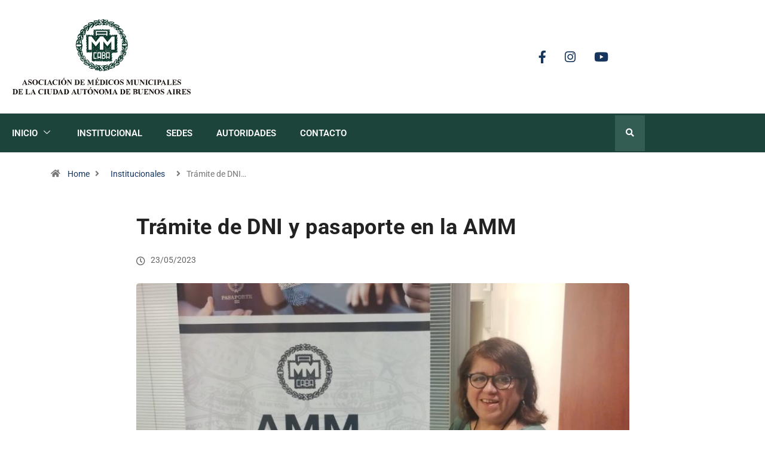

--- FILE ---
content_type: text/css
request_url: https://www.medmun.org.ar/wp-content/uploads/elementor/css/post-192.css?ver=1767793413
body_size: 1207
content:
.elementor-bc-flex-widget .elementor-192 .elementor-element.elementor-element-65bc77a.elementor-column .elementor-widget-wrap{align-items:center;}.elementor-192 .elementor-element.elementor-element-65bc77a.elementor-column.elementor-element[data-element_type="column"] > .elementor-widget-wrap.elementor-element-populated{align-content:center;align-items:center;}.elementor-192 .elementor-element.elementor-element-65bc77a.elementor-column > .elementor-widget-wrap{justify-content:center;}.elementor-192 .elementor-element.elementor-element-8deb39d .elementor-repeater-item-28b21de > a :is(i, svg){color:#222222;fill:#222222;}.elementor-192 .elementor-element.elementor-element-8deb39d .elementor-repeater-item-8eede45 > a :is(i, svg){color:#222222;fill:#222222;}.elementor-192 .elementor-element.elementor-element-8deb39d .elementor-repeater-item-6b903b9 > a :is(i, svg){color:#222222;fill:#222222;}.elementor-192 .elementor-element.elementor-element-8deb39d .ekit_social_media{text-align:center;}.elementor-192 .elementor-element.elementor-element-8deb39d .ekit_social_media > li > a{text-align:center;text-decoration:none;border-radius:50% 50% 50% 50%;}.elementor-192 .elementor-element.elementor-element-8deb39d .ekit_social_media > li{display:inline-block;margin:5px 23px 5px 5px;}.elementor-192 .elementor-element.elementor-element-8deb39d .ekit_social_media > li > a i{font-size:21px;}.elementor-192 .elementor-element.elementor-element-8deb39d .ekit_social_media > li > a svg{max-width:21px;}.elementor-192 .elementor-element.elementor-element-4a91eed:not(.elementor-motion-effects-element-type-background), .elementor-192 .elementor-element.elementor-element-4a91eed > .elementor-motion-effects-container > .elementor-motion-effects-layer{background-color:#1C443A;}.elementor-192 .elementor-element.elementor-element-4a91eed{transition:background 0.3s, border 0.3s, border-radius 0.3s, box-shadow 0.3s;}.elementor-192 .elementor-element.elementor-element-4a91eed > .elementor-background-overlay{transition:background 0.3s, border-radius 0.3s, opacity 0.3s;}.elementor-192 .elementor-element.elementor-element-1a674e6 > .elementor-element-populated{margin:0px 0px 0px 0px;--e-column-margin-right:0px;--e-column-margin-left:0px;padding:0px 0px 0px 0px;}.elementor-192 .elementor-element.elementor-element-56f2b43 > .elementor-element-populated{margin:0px 0px 0px 0px;--e-column-margin-right:0px;--e-column-margin-left:0px;padding:0px 0px 0px 0px;}.elementor-192 .elementor-element.elementor-element-8d4baaf .elementskit-navbar-nav > li > a:hover, .elementor-192 .elementor-element.elementor-element-8d4baaf .elementskit-navbar-nav > li > a:focus, .elementor-192 .elementor-element.elementor-element-8d4baaf .elementskit-navbar-nav > li > a:active, .elementor-192 .elementor-element.elementor-element-8d4baaf .elementskit-navbar-nav > li:hover > a{background-color:#335D52;}.elementor-192 .elementor-element.elementor-element-8d4baaf .elementskit-navbar-nav > li.current-menu-item > a,.elementor-192 .elementor-element.elementor-element-8d4baaf .elementskit-navbar-nav > li.current-menu-ancestor > a{background-color:#335D52;}
					.elementor-192 .elementor-element.elementor-element-8d4baaf .elementskit-navbar-nav .elementskit-submenu-panel > li > a:hover,
					.elementor-192 .elementor-element.elementor-element-8d4baaf .elementskit-navbar-nav .elementskit-submenu-panel > li > a:focus,
					.elementor-192 .elementor-element.elementor-element-8d4baaf .elementskit-navbar-nav .elementskit-submenu-panel > li > a:active,
					.elementor-192 .elementor-element.elementor-element-8d4baaf .elementskit-navbar-nav .elementskit-submenu-panel > li:hover > a{background-color:#EBE9E3;}.elementor-192 .elementor-element.elementor-element-8d4baaf .elementskit-navbar-nav .elementskit-submenu-panel > li.current-menu-item > a{background-color:#1C443A;color:#FFFFFF !important;}.elementor-192 .elementor-element.elementor-element-8d4baaf .elementskit-menu-container{height:65px;border-radius:0px 0px 0px 0px;}.elementor-192 .elementor-element.elementor-element-8d4baaf .elementskit-nav-identity-panel{padding:0px 0px 0px 0px;}.elementor-192 .elementor-element.elementor-element-8d4baaf .elementskit-navbar-nav > li > a{font-weight:600;text-transform:uppercase;color:#FFFFFF;padding:0px 20px 0px 20px;}.elementor-192 .elementor-element.elementor-element-8d4baaf .elementskit-navbar-nav > li > a:hover{color:#FFFFFF;}.elementor-192 .elementor-element.elementor-element-8d4baaf .elementskit-navbar-nav > li > a:focus{color:#FFFFFF;}.elementor-192 .elementor-element.elementor-element-8d4baaf .elementskit-navbar-nav > li > a:active{color:#FFFFFF;}.elementor-192 .elementor-element.elementor-element-8d4baaf .elementskit-navbar-nav > li:hover > a{color:#FFFFFF;}.elementor-192 .elementor-element.elementor-element-8d4baaf .elementskit-navbar-nav > li:hover > a .elementskit-submenu-indicator{color:#FFFFFF;}.elementor-192 .elementor-element.elementor-element-8d4baaf .elementskit-navbar-nav > li > a:hover .elementskit-submenu-indicator{color:#FFFFFF;}.elementor-192 .elementor-element.elementor-element-8d4baaf .elementskit-navbar-nav > li > a:focus .elementskit-submenu-indicator{color:#FFFFFF;}.elementor-192 .elementor-element.elementor-element-8d4baaf .elementskit-navbar-nav > li > a:active .elementskit-submenu-indicator{color:#FFFFFF;}.elementor-192 .elementor-element.elementor-element-8d4baaf .elementskit-navbar-nav > li.current-menu-item > a{color:#FFFFFF;}.elementor-192 .elementor-element.elementor-element-8d4baaf .elementskit-navbar-nav > li.current-menu-ancestor > a{color:#FFFFFF;}.elementor-192 .elementor-element.elementor-element-8d4baaf .elementskit-navbar-nav > li.current-menu-ancestor > a .elementskit-submenu-indicator{color:#FFFFFF;}.elementor-192 .elementor-element.elementor-element-8d4baaf .elementskit-navbar-nav > li > a .elementskit-submenu-indicator{color:#FFFFFF;fill:#FFFFFF;}.elementor-192 .elementor-element.elementor-element-8d4baaf .elementskit-navbar-nav > li > a .ekit-submenu-indicator-icon{color:#FFFFFF;fill:#FFFFFF;}.elementor-192 .elementor-element.elementor-element-8d4baaf .elementskit-navbar-nav-default .elementskit-dropdown-has>a .elementskit-submenu-indicator{margin:0px 0px 0px 10px;}.elementor-192 .elementor-element.elementor-element-8d4baaf .elementskit-navbar-nav-default .elementskit-dropdown-has>a .ekit-submenu-indicator-icon{margin:0px 0px 0px 10px;}.elementor-192 .elementor-element.elementor-element-8d4baaf .elementskit-navbar-nav .elementskit-submenu-panel > li > a{font-weight:600;padding:15px 15px 15px 15px;color:#000000;}.elementor-192 .elementor-element.elementor-element-8d4baaf .elementskit-navbar-nav .elementskit-submenu-panel > li > a:hover{color:#707070;}.elementor-192 .elementor-element.elementor-element-8d4baaf .elementskit-navbar-nav .elementskit-submenu-panel > li > a:focus{color:#707070;}.elementor-192 .elementor-element.elementor-element-8d4baaf .elementskit-navbar-nav .elementskit-submenu-panel > li > a:active{color:#707070;}.elementor-192 .elementor-element.elementor-element-8d4baaf .elementskit-navbar-nav .elementskit-submenu-panel > li:hover > a{color:#707070;}.elementor-192 .elementor-element.elementor-element-8d4baaf .elementskit-submenu-panel{padding:0px 0px 0px 0px;}.elementor-192 .elementor-element.elementor-element-8d4baaf .elementskit-navbar-nav .elementskit-submenu-panel{border-radius:0px 0px 0px 0px;min-width:220px;}.elementor-192 .elementor-element.elementor-element-8d4baaf .elementskit-menu-hamburger{float:right;border-style:solid;border-color:#FFFFFF;}.elementor-192 .elementor-element.elementor-element-8d4baaf .elementskit-menu-hamburger .elementskit-menu-hamburger-icon{background-color:#FFFFFF;}.elementor-192 .elementor-element.elementor-element-8d4baaf .elementskit-menu-hamburger > .ekit-menu-icon{color:#FFFFFF;}.elementor-192 .elementor-element.elementor-element-8d4baaf .elementskit-menu-hamburger:hover{border-style:solid;border-color:#FFFFFF80;}.elementor-192 .elementor-element.elementor-element-8d4baaf .elementskit-menu-hamburger:hover .elementskit-menu-hamburger-icon{background-color:#FFFFFF80;}.elementor-192 .elementor-element.elementor-element-8d4baaf .elementskit-menu-hamburger:hover > .ekit-menu-icon{color:#FFFFFF80;}.elementor-192 .elementor-element.elementor-element-8d4baaf .elementskit-menu-close{color:#000000;}.elementor-192 .elementor-element.elementor-element-8d4baaf .elementskit-menu-close:hover{color:rgba(0, 0, 0, 0.5);}.elementor-bc-flex-widget .elementor-192 .elementor-element.elementor-element-5a4bd85.elementor-column .elementor-widget-wrap{align-items:center;}.elementor-192 .elementor-element.elementor-element-5a4bd85.elementor-column.elementor-element[data-element_type="column"] > .elementor-widget-wrap.elementor-element-populated{align-content:center;align-items:center;}.elementor-192 .elementor-element.elementor-element-5a4bd85.elementor-column > .elementor-widget-wrap{justify-content:center;}.elementor-192 .elementor-element.elementor-element-5a4bd85 > .elementor-element-populated{margin:0px 0px 0px 0px;--e-column-margin-right:0px;--e-column-margin-left:0px;padding:0px 0px 0px 0px;}.elementor-192 .elementor-element.elementor-element-1b0b39a .ekit_navsearch-button :is(i, svg){font-size:22px;}.elementor-192 .elementor-element.elementor-element-1b0b39a .ekit_navsearch-button, .elementor-192 .elementor-element.elementor-element-1b0b39a .ekit_search-button{color:#FFFFFF;fill:#FFFFFF;}.elementor-192 .elementor-element.elementor-element-1b0b39a .ekit_navsearch-button{background-color:#335D52;margin:0px 0px 0px 0px;padding:18px 18px 20px 18px;text-align:center;}@media(min-width:768px){.elementor-192 .elementor-element.elementor-element-7955815{width:71.339%;}.elementor-192 .elementor-element.elementor-element-65bc77a{width:28.572%;}.elementor-192 .elementor-element.elementor-element-56f2b43{width:84.956%;}.elementor-192 .elementor-element.elementor-element-5a4bd85{width:15%;}}@media(max-width:1024px){.elementor-192 .elementor-element.elementor-element-8d4baaf .elementskit-nav-identity-panel{padding:10px 0px 10px 0px;}.elementor-192 .elementor-element.elementor-element-8d4baaf .elementskit-menu-container{max-width:350px;border-radius:0px 0px 0px 0px;}.elementor-192 .elementor-element.elementor-element-8d4baaf .elementskit-navbar-nav > li > a{color:#000000;padding:10px 15px 10px 15px;}.elementor-192 .elementor-element.elementor-element-8d4baaf .elementskit-navbar-nav .elementskit-submenu-panel > li > a{padding:15px 15px 15px 15px;}.elementor-192 .elementor-element.elementor-element-8d4baaf .elementskit-navbar-nav .elementskit-submenu-panel{border-radius:0px 0px 0px 0px;}.elementor-192 .elementor-element.elementor-element-8d4baaf .elementskit-menu-hamburger{float:right;padding:11px 11px 11px 11px;width:45px;border-radius:3px;border-width:2px 2px 2px 2px;}.elementor-192 .elementor-element.elementor-element-8d4baaf .elementskit-menu-close{padding:4px 4px 4px 4px;margin:11px 11px 11px 11px;width:47px;border-radius:3px;}.elementor-192 .elementor-element.elementor-element-8d4baaf .elementskit-nav-logo > img{max-width:160px;max-height:60px;}.elementor-192 .elementor-element.elementor-element-8d4baaf .elementskit-nav-logo{margin:5px 0px 5px 0px;padding:5px 5px 5px 5px;}}@media(max-width:767px){.elementor-192 .elementor-element.elementor-element-8d4baaf .elementskit-nav-logo > img{max-width:120px;max-height:50px;}}

--- FILE ---
content_type: text/css
request_url: https://www.medmun.org.ar/wp-content/uploads/elementor/css/post-244.css?ver=1767793413
body_size: 979
content:
.elementor-244 .elementor-element.elementor-element-0ba216f:not(.elementor-motion-effects-element-type-background), .elementor-244 .elementor-element.elementor-element-0ba216f > .elementor-motion-effects-container > .elementor-motion-effects-layer{background-color:#222222;}.elementor-244 .elementor-element.elementor-element-0ba216f{transition:background 0.3s, border 0.3s, border-radius 0.3s, box-shadow 0.3s;padding:50px 0px 50px 0px;}.elementor-244 .elementor-element.elementor-element-0ba216f > .elementor-background-overlay{transition:background 0.3s, border-radius 0.3s, opacity 0.3s;}.elementor-widget-heading .elementor-heading-title{font-family:var( --e-global-typography-primary-font-family ), Sans-serif;font-weight:var( --e-global-typography-primary-font-weight );color:var( --e-global-color-primary );}.elementor-244 .elementor-element.elementor-element-9ea6e6e{text-align:start;}.elementor-244 .elementor-element.elementor-element-9ea6e6e .elementor-heading-title{font-size:1.7rem;font-weight:600;color:#FFFFFF;}.elementor-widget-icon-list .elementor-icon-list-item:not(:last-child):after{border-color:var( --e-global-color-text );}.elementor-widget-icon-list .elementor-icon-list-icon i{color:var( --e-global-color-primary );}.elementor-widget-icon-list .elementor-icon-list-icon svg{fill:var( --e-global-color-primary );}.elementor-widget-icon-list .elementor-icon-list-item > .elementor-icon-list-text, .elementor-widget-icon-list .elementor-icon-list-item > a{font-family:var( --e-global-typography-text-font-family ), Sans-serif;font-weight:var( --e-global-typography-text-font-weight );}.elementor-widget-icon-list .elementor-icon-list-text{color:var( --e-global-color-secondary );}.elementor-244 .elementor-element.elementor-element-72eab3d .elementor-icon-list-items:not(.elementor-inline-items) .elementor-icon-list-item:not(:last-child){padding-block-end:calc(11px/2);}.elementor-244 .elementor-element.elementor-element-72eab3d .elementor-icon-list-items:not(.elementor-inline-items) .elementor-icon-list-item:not(:first-child){margin-block-start:calc(11px/2);}.elementor-244 .elementor-element.elementor-element-72eab3d .elementor-icon-list-items.elementor-inline-items .elementor-icon-list-item{margin-inline:calc(11px/2);}.elementor-244 .elementor-element.elementor-element-72eab3d .elementor-icon-list-items.elementor-inline-items{margin-inline:calc(-11px/2);}.elementor-244 .elementor-element.elementor-element-72eab3d .elementor-icon-list-items.elementor-inline-items .elementor-icon-list-item:after{inset-inline-end:calc(-11px/2);}.elementor-244 .elementor-element.elementor-element-72eab3d .elementor-icon-list-icon i{color:#FFFFFF;transition:color 0.3s;}.elementor-244 .elementor-element.elementor-element-72eab3d .elementor-icon-list-icon svg{fill:#FFFFFF;transition:fill 0.3s;}.elementor-244 .elementor-element.elementor-element-72eab3d{--e-icon-list-icon-size:16px;--e-icon-list-icon-align:center;--e-icon-list-icon-margin:0 calc(var(--e-icon-list-icon-size, 1em) * 0.125);--icon-vertical-offset:0px;}.elementor-244 .elementor-element.elementor-element-72eab3d .elementor-icon-list-icon{padding-inline-end:5px;}.elementor-244 .elementor-element.elementor-element-72eab3d .elementor-icon-list-item > .elementor-icon-list-text, .elementor-244 .elementor-element.elementor-element-72eab3d .elementor-icon-list-item > a{font-size:0.9rem;font-weight:400;}.elementor-244 .elementor-element.elementor-element-72eab3d .elementor-icon-list-text{color:#FFFFFF;transition:color 0.3s;}.elementor-244 .elementor-element.elementor-element-519ab36{text-align:center;}.elementor-244 .elementor-element.elementor-element-519ab36 .elementor-heading-title{font-size:1.7rem;font-weight:600;color:#FFFFFF;}.elementor-244 .elementor-element.elementor-element-6eb9ed6 .elementor-repeater-item-54a79c8 > a :is(i, svg){color:#FFFFFF;fill:#FFFFFF;}.elementor-244 .elementor-element.elementor-element-6eb9ed6 .elementor-repeater-item-f12129b > a :is(i, svg){color:#FFFFFF;fill:#FFFFFF;}.elementor-244 .elementor-element.elementor-element-6eb9ed6 .elementor-repeater-item-a7210ef > a :is(i, svg){color:#FFFFFF;fill:#FFFFFF;}.elementor-244 .elementor-element.elementor-element-6eb9ed6 .ekit_social_media{text-align:center;}.elementor-244 .elementor-element.elementor-element-6eb9ed6 .ekit_social_media > li > a{text-align:center;text-decoration:none;border-radius:50% 50% 50% 50%;width:59px;height:30px;line-height:28px;}.elementor-244 .elementor-element.elementor-element-6eb9ed6 .ekit_social_media > li{display:inline-block;margin:5px 5px 5px 5px;}.elementor-244 .elementor-element.elementor-element-6eb9ed6 .ekit_social_media > li > a i{font-size:26px;}.elementor-244 .elementor-element.elementor-element-6eb9ed6 .ekit_social_media > li > a svg{max-width:26px;}.elementor-244 .elementor-element.elementor-element-0c90eeb > .elementor-container > .elementor-column > .elementor-widget-wrap{align-content:center;align-items:center;}.elementor-244 .elementor-element.elementor-element-0c90eeb:not(.elementor-motion-effects-element-type-background), .elementor-244 .elementor-element.elementor-element-0c90eeb > .elementor-motion-effects-container > .elementor-motion-effects-layer{background-color:#000000;}.elementor-244 .elementor-element.elementor-element-0c90eeb{transition:background 0.3s, border 0.3s, border-radius 0.3s, box-shadow 0.3s;margin-top:0px;margin-bottom:0px;padding:10px 0px 10px 0px;}.elementor-244 .elementor-element.elementor-element-0c90eeb > .elementor-background-overlay{transition:background 0.3s, border-radius 0.3s, opacity 0.3s;}.elementor-widget-text-editor{font-family:var( --e-global-typography-text-font-family ), Sans-serif;font-weight:var( --e-global-typography-text-font-weight );color:var( --e-global-color-text );}.elementor-widget-text-editor.elementor-drop-cap-view-stacked .elementor-drop-cap{background-color:var( --e-global-color-primary );}.elementor-widget-text-editor.elementor-drop-cap-view-framed .elementor-drop-cap, .elementor-widget-text-editor.elementor-drop-cap-view-default .elementor-drop-cap{color:var( --e-global-color-primary );border-color:var( --e-global-color-primary );}.elementor-244 .elementor-element.elementor-element-42d0377 > .elementor-widget-container{padding:15px 0px 15px 0px;}.elementor-244 .elementor-element.elementor-element-42d0377{text-align:center;font-weight:500;color:#FFFFFF;}@media(min-width:768px){.elementor-244 .elementor-element.elementor-element-238c79b{width:73.86%;}.elementor-244 .elementor-element.elementor-element-624faa9{width:26.096%;}}

--- FILE ---
content_type: application/x-javascript
request_url: https://www.medmun.org.ar/newsletter/newsletter.js?ver=1.3
body_size: 557
content:
jQuery(document).on("click", "button#nl-submit", function(e) {
	e.preventDefault();
	
	jQuery("i.icon-send").hide()
	jQuery("i.icon-loader").css('display', 'block')

	let email = jQuery("#nl-email").val(),
		chk_error = 0
	

	if (email == "") {
		chk_error = 1;
	}

	if (!/^\w+([\.-]?\w+)*@\w+([\.-]?\w+)*(\.\w{2,3})+$/.test(email)) {
		chk_error = 2;
	} else if (!email || /^[\w\.%\+\-]+@[a-z0-9.-]+\.(ru|kz|team|site|pl)$/i.test(email)) {
		chk_error = 2;
	} else if (!email || /^[a-zA-Z0-9_.+-]+@(?:(?:[a-zA-Z0-9-]+\.)?[a-zA-Z]+\.)?(ex-mail.com|yandex.com)$/g.test(email)) {
		chk_error = 2;
	}

	if (chk_error == 2) {
		Swal.fire('Oops!', 'Debe ingresar un correo válido', 'error')
	}

	if (chk_error == 0) {
		jQuery.ajax({
			type: "POST",
			url: "/newsletter/action/add/email",
			data: {
				email: email,
			},
		}).done(function(r) {

			jQuery("i.icon-loader").hide()
			jQuery("i.icon-send").show()
			jQuery("#nl-email").val('')

			if (r.Code == 1) {
				Swal.fire('Genial!', 'Bien! Tu e-mail se añadió a nuestro newsletter', 'success')
			} else {
				Swal.fire('Oops!', 'Ha ocurrido un error', 'error')
			}

		}).fail(function() {

			jQuery("i.icon-loader").hide()
			jQuery("i.icon-send").show()

			Swal.fire('Oops!', 'Ha ocurrido un error', 'error')
		});
	}

	return false;
});

--- FILE ---
content_type: image/svg+xml
request_url: https://www.medmun.org.ar/wp-content/uploads/2022/07/medmun_logo.svg
body_size: 25767
content:
<?xml version="1.0" encoding="utf-8"?>
<!-- Generator: Adobe Illustrator 24.0.2, SVG Export Plug-In . SVG Version: 6.00 Build 0)  -->
<svg version="1.1" id="Capa_1" xmlns="http://www.w3.org/2000/svg" xmlns:xlink="http://www.w3.org/1999/xlink" x="0px" y="0px"
	 viewBox="0 0 320 160" style="enable-background:new 0 0 320 160;" xml:space="preserve">
<style type="text/css">
	.st0{fill:none;}
	.st1{fill:#0C352A;}
	.st2{fill:#FFFFFF;}
	.st3{fill:#18110E;}
</style>
<g>
	<path class="st0" d="M145.4,62.7c-0.2,0-0.3,0.3-0.3,0.6c0.1,0.1,0.3,0.1,0.5,0.2c0.2-0.1,0.5-0.2,0.4-0.5
		C145.8,62.8,145.5,62.7,145.4,62.7z"/>
	<path class="st0" d="M145.8,61.4c-0.2,0.2,0.1,0.3,0.2,0.4c0.1-0.1,0.2-0.1,0.3-0.2C146.1,61.4,146,61.2,145.8,61.4z"/>
	<path class="st0" d="M145.4,75.9c-0.2,0.2,0,0.3,0.2,0.5c0.1-0.2,0.4-0.3,0.2-0.5C145.7,75.8,145.4,75.8,145.4,75.9z"/>
	<path class="st0" d="M148.3,68.6c0,0-0.2-0.1-0.2-0.1c-0.2,0.1-0.2,0.2,0,0.4C148.3,68.9,148.4,68.8,148.3,68.6z"/>
	<path class="st0" d="M145.3,67.2c0,0.1,0,0.3,0,0.4c0.1,0.2,0.3,0.1,0.5,0.1c0-0.2,0-0.4,0-0.6C145.6,67.1,145.4,67,145.3,67.2z"/>
	<path class="st0" d="M146.3,65.7c0,0.1,0.1,0.2,0.2,0.3c0.1-0.1,0.1-0.1,0.2-0.2c-0.1-0.1-0.2-0.2-0.2-0.2
		C146.4,65.6,146.3,65.7,146.3,65.7z"/>
	<path class="st0" d="M147.7,42.8c-0.2,0-0.3,0.1-0.3,0.2c0,0.3,0.2,0.3,0.5,0.2C148,43.1,148.1,42.9,147.7,42.8z"/>
	<path class="st0" d="M147.3,86.4c0.2,0,0.4,0,0.6,0C147.6,86.1,147.5,85.9,147.3,86.4z"/>
	<path class="st0" d="M159.2,32.9c0-0.2,0-0.4,0-0.5c-0.3-0.1-0.5,0-0.7,0.3C158.7,32.9,158.9,33.1,159.2,32.9z"/>
	<path class="st0" d="M147.3,40.4c-0.1-0.1-0.2-0.3-0.4-0.3c-0.1-0.1-0.3,0-0.4,0c0,0.4-0.1,0.5,0.1,0.6c0.1,0.1,0.3,0.1,0.5,0.1
		C147.2,40.6,147.3,40.4,147.3,40.4z"/>
	<path class="st0" d="M148.5,74.8c-0.2,0-0.5,0.3-0.5,0.5c0,0.3,0.1,0.4,0.3,0.4c0.2,0,0.4-0.3,0.4-0.5
		C148.9,75.1,148.7,74.8,148.5,74.8z"/>
	<path class="st0" d="M144.6,60.7c0-0.1,0-0.2,0-0.4c-0.2,0-0.4,0-0.7,0C144.2,60.7,144.4,60.9,144.6,60.7z"/>
	<path class="st0" d="M144.1,67c0.1,0,0.2-0.1,0.3-0.2c-0.2-0.1-0.2-0.2-0.3-0.2c-0.1,0-0.2,0.1-0.3,0.2
		C143.9,66.8,144,66.9,144.1,67z"/>
	<path class="st0" d="M143.6,84.6c0.1,0.1,0.1,0.1,0.2,0.1c0.1,0,0.1-0.1,0.2-0.1c-0.1-0.1-0.2-0.2-0.2-0.2
		C143.7,84.5,143.7,84.6,143.6,84.6z"/>
	<path class="st0" d="M146.1,42.6c0.1,0,0.3-0.2,0.3-0.4c0.1-0.4-0.3-0.5-0.5-0.7c-0.2,0.2-0.3,0.4-0.5,0.6
		C145.6,42.4,145.7,42.7,146.1,42.6z"/>
	<path class="st0" d="M143.8,80.8c0.2,0,0.3,0.1,0.5,0.1c0-0.1,0.1-0.3,0-0.4C144.1,80.3,144,80.5,143.8,80.8z"/>
	<path class="st0" d="M144.7,68.9c-0.3,0.2-0.3,0.5-0.2,0.7c0.5,0.1,0.6,0,0.6-0.5C145,69,144.9,68.9,144.7,68.9z"/>
	<path class="st0" d="M144.7,82.9c-0.1,0-0.1,0.1-0.2,0.1c0,0.1,0.1,0.2,0.1,0.2c0.1,0,0.1-0.1,0.2-0.1
		C144.8,83,144.7,82.9,144.7,82.9z"/>
	<path class="st0" d="M144.9,64.6c-0.1-0.1-0.2-0.1-0.3-0.2c-0.2,0.1-0.3,0.2-0.6,0.4c0.2,0.2,0.3,0.3,0.4,0.4
		c0.2,0.2,0.5,0.1,0.6-0.1C145.3,64.9,145.2,64.8,144.9,64.6z"/>
	<path class="st0" d="M144.1,78c-0.2,0.2,0,0.3,0.2,0.5c0.2-0.1,0.4-0.3,0.2-0.4C144.4,77.9,144.1,77.9,144.1,78z"/>
	<path class="st0" d="M156.6,43.1c-0.1-0.1-0.2-0.3-0.4-0.5c-0.2,0.2-0.3,0.3-0.4,0.4C156.1,43.4,156.3,43.4,156.6,43.1z"/>
	<path class="st0" d="M155.2,84.1c-0.1,0-0.3,0.1-0.3,0.1c-0.1,0.3,0.1,0.3,0.4,0.5C155.4,84.4,155.5,84.2,155.2,84.1z"/>
	<path class="st0" d="M154.3,71.6c-0.1,0-0.3,0.1-0.3,0.2c-0.1,0.4,0.2,0.5,0.4,0.8c0.3-0.1,0.5-0.3,0.4-0.6
		C154.7,71.8,154.5,71.6,154.3,71.6z"/>
	<path class="st0" d="M154.6,63.7c0.1-0.2,0.1-0.3,0-0.5c-0.2-0.2-0.3-0.2-0.5-0.1c-0.3,0.2-0.3,0.4-0.2,0.8
		C154.2,63.9,154.4,64,154.6,63.7z"/>
	<path class="st0" d="M148.9,79.2c0,0.1,0.1,0.2,0.1,0.2c0.1,0,0.2-0.1,0.2-0.1c0-0.1-0.1-0.1-0.1-0.2
		C149,79.1,148.9,79.1,148.9,79.2z"/>
	<path class="st0" d="M154.6,67.7c-0.1-0.1-0.2-0.3-0.3-0.5c-0.2,0.2-0.3,0.3-0.4,0.5C154.3,68,154.3,68,154.6,67.7z"/>
	<path class="st0" d="M154.2,85.7c0,0.4,0.1,0.6,0.3,0.6c0.2,0,0.3-0.2,0.3-0.7C154.6,85.7,154.4,85.7,154.2,85.7z"/>
	<path class="st0" d="M157,70.8c-0.3,0-0.5,0.2-0.5,0.5c0,0.3,0.2,0.4,0.5,0.4c0.3,0,0.5-0.2,0.5-0.4
		C157.5,70.9,157.3,70.8,157,70.8z"/>
	<path class="st0" d="M157.2,32.4c0.2-0.1,0.3-0.2,0.2-0.6c-0.3-0.1-0.5,0-0.6,0.3C156.9,32.2,156.9,32.5,157.2,32.4z"/>
	<path class="st0" d="M157.1,85.1c-0.1,0-0.3,0.1-0.4,0.1c0.1,0.4,0.2,0.4,0.4,0.5c0.2,0,0.3,0,0.3-0.2
		C157.4,85.3,157.2,85.1,157.1,85.1z"/>
	<path class="st0" d="M146.7,36.1c0.3,0.1,0.5,0,0.7-0.5c-0.3-0.5-0.5-0.5-1-0.3C146.4,35.9,146.5,36,146.7,36.1z"/>
	<path class="st0" d="M155.4,69.8c-0.1,0-0.2,0-0.3,0c-0.3,0.2-0.2,0.4-0.1,0.7c0.2,0,0.4,0,0.6,0C155.6,70.2,155.7,70,155.4,69.8z"
		/>
	<path class="st0" d="M150.4,76.7c-0.3-0.3-0.3-0.3-0.7-0.2C149.8,76.9,149.9,77,150.4,76.7z"/>
	<path class="st0" d="M150.5,79.5c-0.4,0.3-0.3,0.6,0.2,1c0.1-0.1,0.3-0.3,0.4-0.4c0.1-0.2,0.1-0.3-0.1-0.5
		C150.8,79.3,150.7,79.3,150.5,79.5z"/>
	<path class="st0" d="M153.5,69c-0.3-0.1-0.3,0.2-0.4,0.4c0.2,0.3,0.4,0.3,0.7,0.2c0-0.1,0-0.3,0-0.4
		C153.7,69.2,153.6,69.1,153.5,69z"/>
	<path class="st0" d="M149.9,69.2c-0.4-0.1-0.4-0.1-0.7,0.3c0.3,0.4,0.3,0.4,0.7,0.2C149.9,69.6,149.9,69.4,149.9,69.2z"/>
	<path class="st0" d="M150.3,85.4c-0.3-0.1-0.4,0.1-0.5,0.3c0.1,0.3,0.3,0.4,0.7,0.3C150.4,85.8,150.6,85.5,150.3,85.4z"/>
	<path class="st0" d="M152.3,80.4c-0.1,0.1-0.2,0.2-0.3,0.3c0.4,0.5,0.4,0.5,0.7,0C152.6,80.6,152.5,80.5,152.3,80.4z"/>
	<path class="st0" d="M151.7,78.2c0-0.2-0.2-0.5-0.3-0.4c-0.2,0.1-0.3,0.2-0.4,0.3c0,0.3,0.2,0.5,0.4,0.5
		C151.6,78.5,151.7,78.4,151.7,78.2z"/>
	<path class="st0" d="M152.6,85.3c0,0.2,0.2,0.2,0.3,0.2c0.1,0,0.1-0.1,0.3-0.2c-0.1-0.1-0.2-0.2-0.3-0.2
		C152.7,85.1,152.6,85.3,152.6,85.3z"/>
	<path class="st0" d="M151.7,86.2c-0.2,0.1-0.2,0.2-0.2,0.4c0.2,0.1,0.4,0.1,0.7-0.1C152.1,86.3,152,86.2,151.7,86.2z"/>
	<path class="st0" d="M147.6,70.5c-0.1-0.1-0.3-0.1-0.4,0c-0.2,0.2,0,0.3,0.2,0.5C147.5,70.8,147.8,70.7,147.6,70.5z"/>
	<path class="st0" d="M142,42.2c-0.1-0.2-0.2-0.4-0.4-0.4c-0.4,0-0.4,0.3-0.6,0.5c0.2,0.1,0.1,0.5,0.5,0.5
		C141.8,42.8,141.8,42.4,142,42.2z"/>
	<path class="st0" d="M139.5,70.7c-0.2,0-0.4,0.2-0.4,0.4c0.1,0.1,0.2,0.2,0.4,0.4c0.3-0.2,0.5-0.3,0.4-0.6
		C139.9,70.8,139.7,70.7,139.5,70.7z"/>
	<path class="st0" d="M137.5,70c0,0.1,0,0.3,0,0.4c0.3,0.1,0.5,0.1,0.6-0.2C138,69.9,137.8,69.8,137.5,70z"/>
	<path class="st0" d="M142.3,69.7c-0.3,0-0.5,0.1-0.6,0.4c0.1,0.3,0.3,0.6,0.7,0.7c0.3-0.2,0.4-0.4,0.3-0.7
		C142.7,69.8,142.5,69.7,142.3,69.7z"/>
	<path class="st0" d="M135,70.7c0.1,0.2,0.2,0.4,0.5,0.2c0.1-0.1,0.1-0.3,0-0.4C135.3,70.3,135.2,70.4,135,70.7z"/>
	<path class="st0" d="M134.5,66.6c0.1,0.2,0.3,0.3,0.4,0.5c0.2-0.1,0.3-0.2,0.4-0.3C135,66.1,134.8,66.1,134.5,66.6z"/>
	<path class="st0" d="M155,33.1c0.1-0.1,0-0.2,0-0.3c-0.1-0.2-0.3-0.4-0.6-0.2c0,0.2,0,0.3,0,0.6C154.6,33.1,154.8,33.3,155,33.1z"
		/>
	<path class="st0" d="M155.3,61.7c0-0.1-0.2-0.2-0.3-0.3c-0.1,0.2-0.2,0.3-0.3,0.4c0,0.2,0.1,0.2,0.3,0.2
		C155.1,62,155.3,61.9,155.3,61.7z"/>
	<path class="st0" d="M154.5,42.9c0.2,0,0.5-0.3,0.5-0.4c0-0.2-0.2-0.3-0.4-0.3c-0.3,0-0.4,0.2-0.4,0.4
		C154.1,42.7,154.3,42.9,154.5,42.9z"/>
	<path class="st0" d="M147.7,34.2c0.1,0,0.2-0.2,0.2-0.4c0-0.1-0.2-0.3-0.3-0.3c-0.3-0.1-0.4,0.1-0.5,0.4
		C147.2,34.1,147.4,34.3,147.7,34.2z"/>
	<path class="st0" d="M155.4,59.6c0-0.1-0.1-0.2-0.1-0.2c0,0-0.1,0-0.1,0.1c0,0.1,0.1,0.1,0.1,0.2C155.3,59.6,155.3,59.6,155.4,59.6
		z"/>
	<path class="st0" d="M134.3,61.8c-0.1,0.1-0.1,0.6,0.1,0.6c0.1,0.1,0.3,0.1,0.4,0.1c0.3-0.2,0.2-0.5,0.2-0.7
		C134.6,61.6,134.4,61.6,134.3,61.8z"/>
	<path class="st0" d="M134.3,47c0,0.2,0.1,0.3,0.3,0.3c0.3,0,0.3-0.2,0.2-0.5C134.5,46.7,134.3,46.6,134.3,47z"/>
	<path class="st0" d="M134.7,43.3c0.4-0.3,0.5-0.4,0.4-0.6c-0.1-0.2-0.2-0.4-0.5-0.4c-0.2,0-0.5,0.2-0.5,0.4
		C134.1,43.1,134.4,43.2,134.7,43.3z"/>
	<path class="st0" d="M134.4,52.9c-0.2-0.1-0.4-0.1-0.5,0.1c-0.1,0.1-0.1,0.3,0,0.4c0,0.1,0.2,0.1,0.3,0.1c0.2,0,0.3,0,0.5,0
		C134.7,53.2,134.6,53,134.4,52.9z"/>
	<path class="st0" d="M134.8,57.6c0-0.1-0.1-0.3-0.3-0.4c-0.2-0.1-0.3,0.1-0.4,0.3c0.1,0.2,0.2,0.3,0.3,0.5
		C134.7,58,134.9,57.9,134.8,57.6z"/>
	<path class="st0" d="M134.1,67.8c-0.2,0.1-0.3,0.2-0.3,0.5c0,0.2,0.2,0.3,0.4,0.4c0.2,0,0.3,0,0.4-0.2c0.1-0.2,0-0.3-0.1-0.5
		C134.3,67.9,134.2,67.9,134.1,67.8z"/>
	<path class="st0" d="M133.9,48.5c-0.1,0.2-0.1,0.4-0.2,0.6c0.2,0,0.4,0,0.5,0C134.3,48.8,134.3,48.6,133.9,48.5z"/>
	<path class="st0" d="M134,44.9c0.2-0.1,0.1-0.4,0.1-0.6c-0.2,0-0.4,0-0.5,0c-0.1,0.2-0.1,0.4,0.1,0.6
		C133.7,44.9,133.9,44.9,134,44.9z"/>
	<path class="st0" d="M155.3,66.1c0.2-0.2,0-0.3-0.2-0.4c-0.1,0.1-0.4,0.2-0.2,0.4C155,66.2,155.3,66.2,155.3,66.1z"/>
	<path class="st0" d="M151.3,66c0,0-0.1-0.1-0.1-0.2c-0.1,0.1-0.1,0.2-0.1,0.2c0,0,0.1,0.1,0.1,0.1C151.2,66.1,151.3,66,151.3,66z"
		/>
	<path class="st0" d="M150.6,33.3c0.3-0.3,0.3-0.5,0.1-0.7c-0.2-0.2-0.4-0.2-0.7,0.2C150,33.2,150.3,33.2,150.6,33.3z"/>
	<path class="st0" d="M148.8,67.2c0,0,0.1,0.1,0.2,0.1c0.2-0.1,0.2-0.3,0-0.5C148.8,66.9,148.6,67,148.8,67.2z"/>
	<path class="st0" d="M150.6,45.2c0.1,0.2,0.4,0.3,0.6,0.5c0.2-0.2,0.3-0.4,0.5-0.6c-0.2-0.3-0.4-0.6-0.8-0.5
		C150.5,44.6,150.4,44.9,150.6,45.2z"/>
	<path class="st0" d="M150,47.2c0.4,0,0.4,0,0.5-0.1c0.2-0.2,0.2-0.4,0-0.6c-0.2-0.2-0.3-0.1-0.5,0.1c-0.1,0.1-0.1,0.1-0.2,0.2
		c0,0.1,0,0.1,0,0.2C149.9,47,150,47.1,150,47.2z"/>
	<path class="st0" d="M148.5,37.1c0-0.6-0.1-0.7-0.6-0.6C147.8,37.1,147.9,37.2,148.5,37.1z"/>
	<path class="st0" d="M147.4,38.3c-0.1,0.3,0,0.5,0.2,0.6c0.1,0,0.3,0,0.3,0c0.2-0.1,0.2-0.4,0.1-0.6
		C147.7,38.3,147.6,38.3,147.4,38.3z"/>
	<path class="st0" d="M148.4,71.4c0.2,0.2,0.4,0.4,0.6,0.2c0-0.2,0-0.3,0-0.5C148.6,70.9,148.6,70.9,148.4,71.4z"/>
	<path class="st0" d="M154.1,60.1c-0.2,0-0.4,0-0.7-0.1c0,0.3,0.1,0.5,0.4,0.5C154,60.5,154.1,60.4,154.1,60.1z"/>
	<path class="st0" d="M148.3,45.7c0.1,0.2,0.1,0.5,0.5,0.4c0.1,0,0.3-0.2,0.3-0.3c0-0.1-0.1-0.3-0.3-0.4
		C148.5,45.4,148.4,45.5,148.3,45.7z"/>
	<path class="st0" d="M153.1,71.1c-0.2-0.3-0.3-0.4-0.6-0.2c0,0.2,0,0.4,0,0.6C152.8,71.5,153,71.4,153.1,71.1z"/>
	<path class="st0" d="M152.9,66.7c-0.1-0.2-0.3-0.2-0.5-0.1c0,0.2,0,0.4,0,0.6C152.9,67.1,153,66.9,152.9,66.7z"/>
	<path class="st0" d="M152.9,32.5c0.3,0.1,0.4-0.2,0.5-0.4c-0.1-0.3-0.3-0.4-0.6-0.3C152.7,32.3,152.7,32.4,152.9,32.5z"/>
	<path class="st0" d="M151.2,69.7c-0.3,0.1-0.5,0.1-0.6,0.4c-0.1,0.3,0,0.4,0.4,0.7c0.1-0.1,0.3-0.3,0.5-0.5
		C151.4,70.1,151.3,69.9,151.2,69.7z"/>
	<path class="st0" d="M153.2,65.3c0,0.2,0.2,0.2,0.4,0.2c0-0.1,0-0.3,0-0.4C153.3,65,153.1,65.1,153.2,65.3z"/>
	<path class="st0" d="M150.6,67.5c-0.3-0.1-0.5,0-0.7,0.4c0.2,0.1,0.3,0.3,0.5,0.2C150.7,67.9,150.7,67.7,150.6,67.5z"/>
	<path class="st0" d="M150.9,75.3c0.1,0,0.2-0.1,0.2-0.2c0-0.3-0.1-0.4-0.4-0.5c-0.1,0.1-0.2,0.3-0.3,0.4
		C150.6,75.2,150.7,75.4,150.9,75.3z"/>
	<path class="st0" d="M151.8,68.1c-0.2,0-0.4,0.1-0.4,0.3c-0.1,0.3,0.3,0.4,0.5,0.6c0.3-0.1,0.5-0.3,0.4-0.6
		C152.1,68.3,152,68.1,151.8,68.1z"/>
	<path class="st0" d="M152.7,63c0.2-0.1,0.2-0.3,0-0.4c-0.2,0.1-0.3,0.2-0.2,0.4C152.5,63,152.6,63,152.7,63z"/>
	<path class="st0" d="M152,64.6c0,0,0-0.1,0.1-0.1c-0.1-0.1-0.2-0.2-0.3-0.4c-0.1,0.2-0.2,0.3-0.3,0.5
		C151.7,64.6,151.9,64.6,152,64.6z"/>
	<path class="st0" d="M172.5,85.5c-0.1,0.2,0,0.4,0.1,0.4c0.1,0.1,0.4,0.1,0.5,0c0.2-0.2,0-0.4,0-0.6
		C172.8,85.3,172.6,85.3,172.5,85.5z"/>
	<path class="st0" d="M174.8,67.5c-0.2,0-0.4,0-0.6,0c0,0.2,0,0.4,0,0.6C174.8,68.1,174.9,68,174.8,67.5z"/>
	<path class="st0" d="M173.8,68.8c-0.3,0-0.5,0.2-0.5,0.4c0,0.2,0.2,0.4,0.4,0.4c0.2,0,0.4-0.2,0.4-0.4
		C174.2,69.1,174,68.9,173.8,68.8z"/>
	<path class="st0" d="M171.3,83c-0.2,0.1-0.2,0.3,0,0.4c0.1,0.1,0.1,0.2,0.2,0.3c0.4,0.1,0.7,0.1,0.8-0.5c-0.1-0.1-0.3-0.2-0.4-0.3
		C171.7,82.8,171.5,82.8,171.3,83z"/>
	<path class="st0" d="M171,84.4c-0.2,0-0.2,0.2-0.1,0.7c0.2,0,0.4-0.1,0.6-0.1c0,0,0-0.1,0-0.1C171.4,84.8,171.4,84.4,171,84.4z"/>
	<path class="st0" d="M174.3,71.8c0,0.2,0.2,0.2,0.4,0.2c0.1,0,0.2-0.1,0.4-0.3c-0.2-0.1-0.3-0.2-0.5-0.2
		C174.4,71.4,174.2,71.6,174.3,71.8z"/>
	<path class="st0" d="M175.9,70.1c-0.1-0.1-0.2-0.2-0.3-0.3c-0.1-0.1-0.3-0.1-0.5-0.1c-0.1,0.7-0.1,0.7,0.5,1
		C175.9,70.6,176,70.4,175.9,70.1z"/>
	<path class="st0" d="M176.2,79c-0.3,0-0.2,0.3-0.2,0.6c0.2,0,0.5,0.1,0.5-0.3C176.5,79.1,176.4,79,176.2,79z"/>
	<path class="st0" d="M177.1,81.7c-0.1-0.1-0.2-0.3-0.4-0.4c-0.3,0.2-0.2,0.5-0.2,0.7C176.9,82,176.9,82,177.1,81.7z"/>
	<path class="st0" d="M174.7,86.3c0,0-0.2,0.1-0.2,0.1c-0.1,0.1-0.1,0.3-0.1,0.5c0.5,0,0.7-0.1,0.7-0.3
		C175,86.5,174.8,86.3,174.7,86.3z"/>
	<path class="st0" d="M170,85.9c-0.1,0.3,0,0.5,0.2,0.6c0.2,0.1,0.4,0,0.6-0.3C170.6,86.1,170.4,85.8,170,85.9z"/>
	<path class="st0" d="M165.6,85.8c0.3,0.3,0.4,0.3,0.6,0C165.9,85.5,165.9,85.5,165.6,85.8z"/>
	<path class="st0" d="M165.8,71.3c-0.2,0-0.4,0-0.5,0.2c-0.1,0.2-0.1,0.4,0.1,0.5c0.2,0.2,0.3,0.3,0.5,0.5c0.4-0.3,0.5-0.6,0.4-0.9
		C166.2,71.4,166,71.3,165.8,71.3z"/>
	<path class="st0" d="M165.7,63.1c0.1-0.6,0.1-0.6-0.3-0.8c-0.2,0.1-0.4,0.3-0.3,0.6C165.2,63.2,165.4,63.3,165.7,63.1z"/>
	<path class="st0" d="M166.1,69.6c-0.1,0.1-0.1,0.2-0.2,0.5c0.1,0.1,0.2,0.2,0.3,0.3c0.2,0.2,0.7,0.1,0.8-0.1c0.1-0.2,0-0.7-0.2-0.8
		C166.7,69.3,166.3,69.3,166.1,69.6z"/>
	<path class="st0" d="M168.6,70.4c-0.3,0-0.5,0.3-0.5,0.7c0,0.4,0.1,0.5,0.5,0.5c0.3,0,0.7-0.3,0.7-0.6
		C169.2,70.7,168.9,70.4,168.6,70.4z"/>
	<path class="st0" d="M170,69.2c0-0.2,0-0.5-0.3-0.6c-0.4-0.2-0.6,0.2-0.8,0.5c0.2,0.3,0.3,0.6,0.7,0.5
		C169.8,69.6,170,69.5,170,69.2z"/>
	<path class="st0" d="M168.3,85.2c-0.1,0.3,0,0.5,0.2,0.6c0.1,0,0.3,0,0.3,0c0.2-0.2,0.1-0.4,0.1-0.6
		C168.6,85.2,168.5,85.2,168.3,85.2z"/>
	<path class="st0" d="M167.8,86.3c-0.3,0.3-0.3,0.5-0.1,0.7c0.2,0.2,0.3,0.1,0.5-0.1C168.3,86.7,168.2,86.6,167.8,86.3z"/>
	<path class="st0" d="M166.1,61.4c0.3,0,0.5-0.2,0.5-0.4c0-0.3-0.2-0.4-0.5-0.4c-0.3,0-0.5,0.1-0.5,0.3
		C165.6,61.1,165.9,61.4,166.1,61.4z"/>
	<path class="st0" d="M167.8,68.6c0.2-0.1,0.2-0.4,0.1-0.7c-0.1-0.3-0.3-0.3-0.8-0.2c0,0.2-0.1,0.3-0.1,0.5c0,0.1,0.1,0.3,0.2,0.4
		C167.5,68.7,167.7,68.7,167.8,68.6z"/>
	<path class="st0" d="M186.8,46.3c0.4,0,0.6-0.2,0.6-0.6c0-0.3-0.4-0.6-0.6-0.7c-0.3,0-0.6,0.3-0.6,0.6
		C186.1,46,186.5,46.3,186.8,46.3z"/>
	<path class="st0" d="M187.2,49.9c-0.1,0-0.1,0.1-0.2,0.1c0,0.1,0.1,0.2,0.1,0.2c0.1,0,0.1,0,0.3-0.1
		C187.3,50,187.3,49.9,187.2,49.9z"/>
	<path class="st0" d="M186.7,54.6c0.3,0,0.4-0.1,0.6-0.5c-0.2,0-0.4,0-0.5,0.1C186.6,54.2,186.7,54.4,186.7,54.6z"/>
	<path class="st0" d="M186.5,47.6c-0.2-0.3-0.3-0.6-0.6-0.7c-0.4,0.4-0.4,0.5,0.2,0.9C186.2,47.8,186.3,47.7,186.5,47.6z"/>
	<path class="st0" d="M185.9,56.1c0.1,0.2,0.3,0,0.5-0.1c-0.2-0.1-0.3-0.1-0.4-0.2C186,56,185.9,56.1,185.9,56.1z"/>
	<path class="st0" d="M186,52.1c0.3-0.3,0.3-0.3,0.1-0.6C185.7,51.8,185.7,51.8,186,52.1z"/>
	<path class="st0" d="M159,85.7c-0.2,0-0.4,0.2-0.5,0.4c0,0.3,0.2,0.5,0.4,0.5c0.2,0,0.4-0.2,0.4-0.4
		C159.4,85.9,159.2,85.7,159,85.7z"/>
	<path class="st0" d="M185.8,65c-0.1,0.1-0.1,0.4,0,0.5c0.1,0.1,0.3,0.2,0.5,0.1c0.4-0.1,0.3-0.4,0.3-0.8
		C186.3,64.8,186,64.7,185.8,65z"/>
	<path class="st0" d="M186,69.4c-0.1,0.1-0.2,0.2-0.2,0.3c0.1,0.4,0.3,0.6,0.7,0.7c0.4-0.3,0.3-0.3,0.3-0.7c0-0.3-0.2-0.3-0.4-0.5
		C186.3,69.1,186.1,69.2,186,69.4z"/>
	<path class="st0" d="M176.6,86c0,0.2,0.2,0.4,0.4,0.4c0.2,0,0.4-0.2,0.4-0.4c0-0.2-0.3-0.5-0.5-0.5C176.8,85.5,176.6,85.7,176.6,86
		z"/>
	<path class="st0" d="M177.2,70.8c-0.2,0-0.3,0.2-0.3,0.5c0,0.1,0.1,0.3,0.1,0.4c0.2,0,0.4,0,0.6,0c0-0.2,0-0.3,0-0.4
		C177.7,70.9,177.5,70.8,177.2,70.8z"/>
	<path class="st0" d="M176.6,72.4c-0.2,0.1-0.3,0.2-0.4,0.2c0,0.5,0,0.7,0.3,0.8c0.2,0.1,0.4,0,0.5-0.2
		C177.1,73,177,72.8,176.6,72.4z"/>
	<path class="st0" d="M176.3,77.4c0.1,0.2,0.2,0.4,0.3,0.5c0.5,0,0.6-0.1,0.6-0.6c-0.1-0.1-0.3-0.1-0.5-0.3
		C176.5,77.2,176.4,77.3,176.3,77.4z"/>
	<path class="st0" d="M179.6,42.4c0.2-0.1,0.5-0.2,0.5-0.5c0-0.3-0.2-0.4-0.4-0.5C179.1,41.8,179.1,42.1,179.6,42.4z"/>
	<path class="st0" d="M186.4,60c-0.1,0-0.2,0-0.4,0c-0.1,0.3-0.2,0.6,0.1,0.8c0.1,0.1,0.3,0,0.4,0c0.3-0.2,0.2-0.5,0.2-0.7
		C186.5,60.1,186.5,60.1,186.4,60z"/>
	<path class="st0" d="M179.8,69.9c-0.3,0.2-0.5,0.5-0.3,0.8c0.1,0.2,0.3,0.3,0.7,0.2C180.1,70.5,180.3,70.1,179.8,69.9z"/>
	<path class="st0" d="M184.1,42.1c-0.1,0-0.2-0.1-0.4-0.1c0,0.1-0.1,0.2-0.1,0.2c0.1,0.1,0.2,0.1,0.4,0.1
		C184.1,42.3,184.1,42.2,184.1,42.1z"/>
	<path class="st0" d="M183.3,70.7c0.3,0.5,0.3,0.5,0.8,0.3c0-0.2,0-0.5,0-0.8c-0.2,0-0.4,0-0.6,0C183.5,70.4,183.4,70.6,183.3,70.7z
		"/>
	<path class="st0" d="M181.2,42.7c0,0.1,0.1,0.3,0.2,0.3c0.2,0,0.4-0.1,0.4-0.4C181.5,42.5,181.2,42.4,181.2,42.7z"/>
	<path class="st0" d="M174.3,63.7c0.3,0.1,0.4-0.2,0.6-0.4c-0.1-0.3-0.3-0.5-0.6-0.4c-0.2,0.1-0.3,0.2-0.3,0.4
		C174,63.4,174.2,63.6,174.3,63.7z"/>
	<path class="st0" d="M175.9,68.7c0.1,0.2,0.2,0.3,0.4,0.3c0.3,0,0.3-0.2,0.4-0.5c-0.1-0.1-0.3-0.3-0.4-0.5
		C176,68.3,175.9,68.4,175.9,68.7z"/>
	<path class="st0" d="M175.8,63.8c-0.1,0.3-0.1,0.6,0.3,0.8c0.3-0.3,0.4-0.5,0.3-0.7C176.3,63.7,176,63.7,175.8,63.8z"/>
	<path class="st0" d="M177,43c0.3,0,0.3,0,0.3-0.5c-0.3,0-0.5,0-0.8,0C176.5,43,176.6,43,177,43z"/>
	<path class="st0" d="M166.2,33c0.1,0.1,0.3,0.1,0.4-0.1c0-0.1,0.1-0.2,0.1-0.3c-0.1-0.3-0.3-0.3-0.5-0.2c-0.1,0.1-0.2,0.2-0.3,0.3
		C165.9,32.8,166.1,32.9,166.2,33z"/>
	<path class="st0" d="M176,60.2c0.2-0.1,0.3-0.2,0.3-0.4c0-0.1-0.2-0.4-0.3-0.4c-0.3-0.1-0.4,0.3-0.6,0.5
		C175.5,60.1,175.7,60.3,176,60.2z"/>
	<path class="st0" d="M175,41.3c-0.2,0.1-0.3,0.3-0.5,0.4c0.2,0.2,0.4,0.4,0.6,0.6C175.6,41.8,175.6,41.6,175,41.3z"/>
	<path class="st0" d="M175.3,66.3c0.2-0.2,0.5-0.2,0.4-0.5c-0.1-0.2-0.2-0.3-0.4-0.3c-0.2,0-0.3,0.1-0.4,0.3
		C174.8,66.2,175.1,66.2,175.3,66.3z"/>
	<path class="st0" d="M173.2,64.5c-0.1,0.1-0.1,0.3-0.1,0.3c0.1,0.2,0.3,0.4,0.4,0.7c0.1-0.1,0.2-0.1,0.3-0.2
		c0.2-0.2,0.3-0.5,0.2-0.7C173.8,64.5,173.4,64.3,173.2,64.5z"/>
	<path class="st0" d="M175.4,61.2c-0.5,0-0.5,0-0.5,0.6c0.2,0,0.3,0,0.5,0C175.4,61.5,175.4,61.3,175.4,61.2z"/>
	<path class="st0" d="M161.2,31.8c-0.2,0-0.3,0.2-0.3,0.6c0.2,0,0.4,0,0.6,0C161.5,31.9,161.4,31.8,161.2,31.8z"/>
	<path class="st0" d="M159.9,42.1c-0.2,0.1-0.4,0.2-0.3,0.5c0,0.2,0.2,0.4,0.4,0.4C160.4,42.5,160.4,42.5,159.9,42.1z"/>
	<path class="st0" d="M161.7,71.5c-0.1-0.1-0.2-0.3-0.4-0.4c-0.3,0.3-0.3,0.5-0.1,0.6C161.4,71.9,161.6,71.8,161.7,71.5z"/>
	<path class="st0" d="M170.5,72c0.1-0.1,0.2-0.2,0.4-0.3c-0.1-0.1-0.2-0.2-0.3-0.2c-0.2,0-0.3,0.1-0.2,0.3
		C170.3,71.8,170.5,72,170.5,72z"/>
	<path class="st0" d="M159.6,70.3c-0.2-0.1-0.4,0-0.5,0.3c0.1,0.2,0.2,0.5,0.5,0.4c0.1,0,0.2-0.2,0.2-0.3
		C159.8,70.5,159.7,70.3,159.6,70.3z"/>
	<path class="st0" d="M163.3,86.2c0.3,0.4,0.3,0.4,0.6,0C163.6,86,163.6,86,163.3,86.2z"/>
	<path class="st0" d="M162.6,32.3c0,0.2,0,0.4,0,0.6c0.6,0,0.7-0.1,0.5-0.6C163,32.3,162.9,32.3,162.6,32.3z"/>
	<path class="st0" d="M164,42.8c0-0.2,0-0.4,0-0.6c-0.3-0.1-0.5-0.1-0.6,0.1c0,0.1,0,0.2,0,0.3C163.5,42.9,163.7,42.8,164,42.8z"/>
	<path class="st0" d="M161.4,85.2c-0.1,0.4-0.1,0.7,0.3,0.8c0.3-0.2,0.4-0.4,0.3-0.7C161.9,85.1,161.6,85.2,161.4,85.2z"/>
	<path class="st0" d="M162.1,69.7c-0.3-0.1-0.5,0-0.6,0.3c0.1,0.3,0.3,0.4,0.6,0.3c0.1,0,0.3-0.2,0.3-0.3
		C162.4,70,162.2,69.8,162.1,69.7z"/>
	<path class="st0" d="M164.3,70.5c-0.5-0.3-0.6-0.3-0.8-0.1c-0.2,0.2-0.2,0.6-0.1,0.8c0.1,0.2,0.3,0.3,0.5,0.2
		C164.5,71.2,164.3,70.9,164.3,70.5z"/>
	<path class="st0" d="M167.9,66.4c0.1,0.2,0.3,0.3,0.5,0.5c0.4-0.3,0.5-0.4,0.4-0.6c-0.1-0.2-0.4-0.3-0.6-0.3
		C167.8,66,167.7,66.2,167.9,66.4z"/>
	<path class="st0" d="M169.4,64.8c-0.1-0.1-0.2-0.3-0.3-0.3c-0.3-0.1-0.4,0.1-0.5,0.4c0.1,0.2,0.3,0.3,0.5,0.5
		C169.3,65.2,169.5,65.1,169.4,64.8z"/>
	<path class="st0" d="M170.5,46.1c0,0.1,0.1,0.2,0.2,0.2c0.1,0,0.2-0.1,0.3-0.3c-0.1-0.1-0.2-0.1-0.3-0.2
		C170.6,45.9,170.5,46,170.5,46.1z"/>
	<path class="st0" d="M170.1,67.9c0.3,0.1,0.5,0,0.7-0.3c-0.3-0.6-0.3-0.6-1-0.5C169.8,67.6,169.8,67.8,170.1,67.9z"/>
	<path class="st0" d="M170.3,32.5c-0.1,0-0.1,0.2-0.3,0.4c0.3,0,0.5,0,0.8,0C170.6,32.7,170.5,32.4,170.3,32.5z"/>
	<path class="st0" d="M167.7,43c0.6-0.4,0.6-0.7,0-1c-0.4,0.2-0.4,0.2-0.4,0.8C167.5,42.8,167.6,42.9,167.7,43z"/>
	<path class="st0" d="M167.2,64.2c0.3,0,0.5-0.1,0.5-0.4c0-0.2-0.3-0.6-0.6-0.6c-0.3,0-0.5,0.2-0.5,0.5
		C166.6,64.1,166.8,64.2,167.2,64.2z"/>
	<path class="st0" d="M172.4,67c0.1,0.1,0.3,0.1,0.4,0.2c0.3-0.1,0.3-0.4,0.3-0.6c-0.1-0.1-0.2-0.3-0.3-0.3c-0.2,0-0.3,0.2-0.4,0.4
		C172.4,66.7,172.4,66.9,172.4,67z"/>
	<path class="st0" d="M165.3,67.3c0.2,0.1,0.4,0.2,0.6,0c0.2-0.2,0.1-0.4,0-0.6c-0.2,0-0.4,0-0.6,0C165.3,67,165.3,67.2,165.3,67.3z
		"/>
	<path class="st0" d="M166.8,65.3c-0.1-0.2-0.2-0.3-0.4-0.3c-0.3,0-0.5,0.1-0.6,0.5c0.2,0.2,0.4,0.4,0.6,0.6
		C166.7,65.8,166.9,65.6,166.8,65.3z"/>
	<path class="st0" d="M173.4,32.4c0-0.5-0.1-0.6-0.5-0.6c-0.4,0-0.5,0.1-0.5,0.6C172.8,32.7,173.1,32.7,173.4,32.4z"/>
	<path class="st0" d="M172.8,38.1c-0.1-0.1-0.1-0.2-0.2-0.2c-0.1,0-0.2,0.1-0.2,0.1c0,0.1,0.1,0.2,0.1,0.2
		C172.6,38.2,172.7,38.2,172.8,38.1z"/>
	<path class="st0" d="M173.1,40.4c-0.3,0.1-0.4,0.3-0.3,0.6c0.2,0,0.4,0.4,0.7,0.1c0.2-0.2,0.2-0.3,0.1-0.5
		C173.5,40.4,173.3,40.3,173.1,40.4z"/>
	<path class="st0" d="M172.9,36c0,0-0.1,0.1-0.1,0.2c0.1,0,0.2,0.1,0.4,0.1C173.2,36.1,173.1,36,172.9,36z"/>
	<path class="st0" d="M172.4,70.9c0,0.4,0.3,0.4,0.5,0.6c0.4-0.3,0.5-0.4,0.3-0.7C173.1,70.5,173,70.6,172.4,70.9z"/>
	<path class="st0" d="M171.4,70.4c0.1,0,0.3-0.1,0.3-0.2c0-0.1,0-0.3-0.1-0.4c-0.2-0.3-0.5-0.2-0.8,0.3
		C171,70.3,171.2,70.4,171.4,70.4z"/>
	<path class="st0" d="M171.8,68.8c0.2,0,0.4,0,0.6,0c0-0.1,0-0.2,0-0.3c0-0.1,0-0.1,0-0.2c0-0.2-0.2-0.4-0.4-0.4
		c-0.2,0-0.3,0.2-0.3,0.4C171.7,68.5,171.8,68.7,171.8,68.8z"/>
	<path class="st0" d="M171.1,44.7c0.2,0,0.3,0,0.5,0c0.1,0,0.1-0.2,0.1-0.5c-0.3,0-0.5,0-0.6,0.1C171,44.4,171,44.7,171.1,44.7z"/>
	<path class="st0" d="M172.3,34c0.3,0.1,0.4-0.1,0.5-0.4c-0.1-0.1-0.3-0.2-0.4-0.4c-0.2,0.1-0.4,0.3-0.4,0.5
		C172,33.9,172.2,34,172.3,34z"/>
	<path class="st1" d="M188.2,64.7c0.1-0.3,0.1-0.5,0.2-0.9c-0.1-0.1-0.2-0.3-0.2-0.4c-0.3-0.1-0.5,0-0.8,0.2
		c-0.1,0.1-0.3,0.2-0.5,0.1c-0.2-0.1-0.2-0.3-0.2-0.4c0.1-0.2,0.2-0.3,0.4-0.3c0.4,0,0.6-0.3,0.8-0.6c0-0.1-0.1-0.3-0.2-0.4
		c-0.2-0.3-0.1-0.6,0-0.9c0.1-0.3,0.3-0.6,0.4-0.9c0.1-0.2,0.1-0.3,0-0.5c-0.2-0.4-0.5-0.5-0.9-0.5c-0.4,0-0.6-0.3-0.4-0.6
		c0.1-0.1,0.2-0.2,0.4-0.2c0.3-0.1,0.5-0.3,0.6-0.5c0-0.1-0.1-0.1-0.1-0.1c-0.4-0.4-0.4-0.7,0-1.2c0-0.1,0.1-0.1,0.1-0.2
		c0.2-0.5,0.3-1,0.5-1.5c0-0.1,0-0.3,0-0.4c-0.2-0.4-0.3-0.7-0.6-1c-0.4-0.4-0.4-0.7,0-1.1c0-0.1,0.1-0.1,0.1-0.2
		c0.1-0.2,0.2-0.3,0.3-0.5c0.2-0.3,0-0.7,0.1-1.1c0.2-0.5-0.1-1-0.4-1.4c-0.1-0.1-0.2-0.3-0.3-0.4c0.1-0.2,0.3-0.4,0.4-0.5
		c0.1-0.2,0.3-0.5,0.3-0.7c-0.1-0.4,0-0.8,0.1-1.1c0.2-0.7,0-1.1-0.5-1.3c-0.1,0-0.1-0.1-0.2-0.1c-0.5-0.3-0.5-0.3-0.4-0.9
		c0.6-0.2,0.8-0.7,0.6-1.3c0-0.1,0-0.2,0-0.3c0.1-0.3,0.2-0.6,0.3-0.8c0.2-0.5,0-0.8-0.6-0.8c-0.4,0-0.7,0-1-0.2
		c-0.2-0.1-0.4-0.2-0.7-0.4c-0.3,0.2-0.6,0.5-0.9,0.7c-0.3,0.3-0.3,0.3-0.7,0.1c-0.3-0.2-0.7-0.3-1-0.5c-0.5-0.3-0.9,0-0.9,0.6
		c0,0.1,0,0.2,0,0.4c0,0.1-0.1,0.3-0.1,0.4c-0.3,0-0.4-0.1-0.4-0.4c-0.1-0.6-0.5-0.8-1-0.7c-0.4,0.1-0.8,0-1.2-0.2
		c-0.2-0.1-0.4-0.1-0.6,0c-0.3,0.2-0.5,0.4-0.7,0.7c-0.4,0.7-0.6,0.7-1.2,0.1c-0.1-0.1-0.1-0.1-0.2-0.2c-0.2-0.3-0.5-0.4-0.8-0.4
		c-0.4,0-0.7-0.2-0.9-0.5c0-0.1-0.1-0.2-0.2-0.3c-0.2-0.4-0.4-0.5-0.8-0.3c-0.3,0.1-0.5,0-0.7-0.2c-0.2-0.2-0.2-0.5,0.1-0.6
		c0.1-0.1,0.3-0.1,0.5-0.2c0.3-0.1,0.4-0.2,0.4-0.5c0-0.2,0-0.4-0.1-0.6c-0.1-0.2-0.1-0.3,0-0.5c0.2-0.3,0.3-0.7,0.5-1
		c0.2-0.5,0.1-0.8-0.3-1.1c-0.2,0.1-0.4,0.2-0.6,0.3c-0.5,0.2-0.7-0.1-0.6-0.7c0.3,0,0.5,0.1,0.8,0.1c0.4-0.4,0.4-0.5,0.1-1
		c-0.1-0.2-0.2-0.3-0.3-0.5c0.1-0.1,0.3-0.3,0.4-0.4c0.1-0.1,0.1-0.2,0.2-0.4c0-0.3,0-0.7,0-1c0-0.4-0.3-0.6-0.7-0.4
		c-0.2,0.1-0.4,0.2-0.5,0.3c-0.3-0.2-0.6-0.3-0.9-0.4c-0.1,0-0.3,0-0.4,0c-0.2,0.1-0.3,0.2-0.4,0.3c-0.5,0.5-1,0.5-1.5,0
		c-0.2-0.2-0.9-0.3-1.1-0.1c-0.2,0.1-0.2,0.2-0.2,0.4c0,0.2,0,0.4,0,0.7c-0.2-0.1-0.3-0.1-0.3-0.1c-0.1-0.2-0.1-0.4-0.2-0.5
		c-0.2-0.2-0.2-0.5-0.6-0.6c0,0-0.1,0-0.1,0.1c-0.3,0.3-0.7,0.3-1,0.1c-0.1-0.1-0.2-0.1-0.3-0.2c-0.5-0.3-1-0.1-1.1,0.5
		c0,0.1-0.1,0.2-0.3,0.4c-0.2-0.3-0.4-0.5-0.6-0.8c-0.2,0-0.4,0.1-0.6,0.1c-0.2,0-0.5,0.1-0.6,0c-0.3-0.3-0.8-0.4-1.2-0.6
		c-0.6-0.2-1.3,0-1.6,0.6c-0.2,0.3-0.4,0.5-0.7,0.6c-0.2-0.1-0.4-0.3-0.6-0.5c-0.2-0.1-0.5-0.3-0.7-0.4c-0.1-0.1-0.3-0.1-0.4-0.1
		c-0.6-0.2-1.1-0.2-1.6,0.3c-0.1,0.1-0.1,0.2-0.2,0.2c-0.4,0.3-0.6,0.4-1,0.2c-0.2-0.1-0.4-0.3-0.6-0.4c-0.4-0.3-0.9-0.2-1.4-0.2
		c-0.2,0-0.5,0-0.7,0.2c-0.3,0.3-0.7,0.3-1.2,0.3c-0.3,0-0.6-0.1-0.9-0.3c-0.3-0.2-0.6-0.4-1-0.1c-0.3,0.2-0.4,0.5-0.4,0.8
		c0,0.2,0,0.3,0,0.5c-0.2,0.1-0.3,0.1-0.4,0.2c-0.4-0.2-0.4-0.5-0.6-0.8c-0.2-0.4-0.4-0.5-0.7-0.3c-0.3,0.2-0.7,0.1-1,0
		c-0.1,0-0.2-0.1-0.3-0.1c-0.2,0-0.4,0-0.5,0.2c-0.1,0.2,0,0.4,0.2,0.6c0.1,0.1,0.2,0.2,0.3,0.2c0.1,0.1,0.3,0.2,0.4,0.3
		c0.2,0.2,0.2,0.4,0,0.6c-0.1,0.1-0.2,0.2-0.4,0.3c-0.4,0.3-0.5,0.4-0.3,0.9c0,0.1,0.1,0.2,0,0.3c-0.1,0.3-0.2,0.5-0.3,0.8
		c-0.1,0.6-0.2,1.2,0.5,1.6c0.2,0.1,0.3,0.3,0.4,0.5c-0.1,0.1-0.2,0.2-0.2,0.3c-0.3,0.4-0.7,0.8-0.4,1.4c0.1,0.1,0,0.3-0.1,0.5
		c-0.2,0.5-0.4,1-0.7,1.5c-0.2,0.4-0.6,0.5-1,0.3c-0.1-0.1-0.2-0.2-0.4-0.3c-0.2-0.1-0.5-0.2-0.7-0.3c-0.2-0.1-0.5-0.1-0.7-0.2
		c-0.5-0.2-0.8-0.2-1.2,0.2c-0.2,0.2-0.3,0.4-0.5,0.5c-0.3,0.4-0.6,0.4-0.9,0c-0.2-0.2-0.4-0.4-0.7-0.5c-0.2-0.1-0.4-0.1-0.5-0.2
		c-0.5-0.1-0.9-0.3-1.5-0.3c-0.2,0-0.4,0.1-0.6,0.3c-0.2,0.2-0.4,0.4-0.7,0.7c-0.3-0.2-0.5-0.4-0.8-0.5c-0.6-0.4-1.2-0.4-1.8-0.5
		c-0.2,0-0.6,0.1-0.7,0.3c-0.3,0.4,0,0.8,0.5,0.8c0.2,0,0.4,0.1,0.4,0.3c0.1,0.2-0.1,0.3-0.3,0.4c-0.5,0.3-0.5,0.3-0.4,0.9
		c0.1,0.4,0.1,0.7-0.1,1c-0.1,0.2-0.2,0.3-0.3,0.6c0.3,0.3,0.6,0.5,0.9,0.8c0.2,0.1,0.3,0.3,0.4,0.4c0.2,0.3,0.1,0.5-0.2,0.6
		c-0.2,0.1-0.3,0.2-0.5,0.3c-0.3,0.2-0.4,0.5-0.1,0.8c0.2,0.2,0.2,0.3,0.1,0.6c-0.3,0.7-0.1,1.4,0.5,1.8c0,0,0,0,0,0
		c0.3,0.2,0.4,0.7,0,0.9c-0.5,0.3-0.6,0.6-0.5,1.1c0,0.3,0,0.6-0.1,0.9c-0.3,0.8-0.1,1,0.6,1.5c0.1,0.1,0.3,0.2,0.4,0.3
		c0.3,0.3,0.2,0.6-0.1,0.8c-0.1,0.1-0.3,0.1-0.4,0.2c-0.4,0.2-0.4,0.4-0.2,0.7c0.2,0.3,0.2,0.6,0.1,0.9c-0.1,0.2-0.2,0.4-0.3,0.6
		c0.2,0.4,0.6,0.6,1,0.8c0.5,0.3,0.5,0.3,0.4,0.8c-0.2,0.1-0.4,0.1-0.6,0.2c-0.4,0.2-0.4,0.5-0.3,0.8c0.1,0.2,0.1,0.4,0.1,0.5
		c0,0.4-0.2,0.6-0.4,0.9c-0.3,0.5-0.1,1,0.4,1.1c0.2,0,0.4,0.1,0.6,0.2c0.2,0.1,0.3,0.3,0.3,0.6c0,0.2-0.1,0.3-0.3,0.4
		c-0.2,0.1-0.4,0.2-0.6,0.3c0,0.3,0.1,0.5,0.1,0.7c0,0.1,0.1,0.1,0,0.2c-0.2,0.3-0.1,0.6-0.4,0.9c-0.1,0.1-0.2,0.3-0.2,0.4
		c0,0.6,0,1.1,0,1.7c0,0.2,0.1,0.4,0.3,0.6c0.3,0.2,0.5,0.5,0.6,0.8c-0.2,0.2-0.4,0.4-0.4,0.6c-0.1,0.5,0,1,0,1.5
		c0.3,0.1,0.6,0.2,0.9,0c0.3-0.2,0.6-0.2,0.9,0c0.4,0.3,0.8,0.3,1.2,0.3c0.4,0,0.5-0.1,0.5-0.5c0-0.2,0-0.4,0.3-0.5
		c0.3-0.1,0.4,0.2,0.5,0.3c0,0,0.1,0.1,0.1,0.1c0.1,0.4,0.4,0.5,0.7,0.4c0.1,0,0.3,0,0.4,0c0.4,0,0.7,0,1.1,0.1
		c0.3,0.1,0.7,0.1,0.9-0.3c0.1-0.1,0.2-0.3,0.4-0.4c0.3-0.3,0.5-0.3,0.8,0c0.1,0.1,0.2,0.3,0.2,0.4c0.1,0.4,0.5,0.6,0.9,0.5
		c0.4-0.2,0.5-0.1,0.7,0.4c-0.1,0-0.2,0.1-0.2,0.1c-0.1,0-0.2,0.1-0.3,0.2c-0.4,0.2-0.5,0.3-0.3,0.7c0.1,0.2,0.1,0.5,0,0.7
		c-0.3,0.5-0.3,0.7,0,1.2c0.1,0.2,0.3,0.4,0.5,0.6c-0.5,0.4-0.7,0.8-0.6,1.4c0,0.1-0.1,0.2-0.1,0.3c-0.1,0.5-0.4,1-0.1,1.6
		c0.3,0.4,0.2,0.9,0,1.3c-0.3,0.5-0.2,1-0.1,1.5c0.1,0.4,0.2,0.8,0.3,1.1c0.1,0.3,0,0.6-0.1,0.9c-0.2,0.4-0.3,0.8-0.4,1.2
		c-0.1,0.2,0,0.5,0.2,0.7c0.4,0.4,0.7,0.7,1.1,1.1c0.1,0.1,0.3,0.1,0.4,0.2c0.4,0.1,0.9,0.2,1.3,0.3c0.4,0.1,0.7,0.2,1.1-0.1
		c0.4-0.3,0.7-0.4,1.1-0.1c0.1,0.1,0.2,0.1,0.3,0.2c0.4,0.2,0.9,0.1,1-0.4c0.1-0.3,0.3-0.6,0.6-0.7c0.2,0.2,0.4,0.4,0.6,0.6
		c0.4,0.5,0.6,0.5,1.2,0.4c0.1,0,0.3-0.1,0.4,0c0.6,0.2,1.2,0.2,1.8-0.2c0.3-0.3,0.7-0.2,1,0c0.2,0.1,0.3,0.2,0.5,0.3
		c0.3,0.1,0.6,0.1,0.8-0.1c0.2-0.2,0.2-0.4,0.3-0.6c0-0.2,0.3-0.4,0.4-0.5c0.1,0,0.4,0.1,0.5,0.2c0.2,0.2,0,0.4-0.2,0.6
		c0,0.1-0.1,0.1-0.1,0.2c-0.2,0.2-0.2,0.3-0.1,0.5c0.5,0.2,1,0.1,1.3-0.4c0.1-0.1,0.1-0.1,0.2-0.2c0.2-0.2,0.5-0.2,0.7,0
		c0.2,0.1,0.5,0.3,0.7,0.5c0.3,0.2,0.6,0.2,0.8,0.1c0.3-0.1,0.2-0.3,0.3-0.6c0-0.2,0.2-0.5,0.3-0.6c0.1-0.2,0.4-0.2,0.6,0
		c0.1,0.1,0.2,0.3,0.3,0.4c0.2,0.5,0.5,0.6,1,0.5c0.2,0,0.4,0,0.6,0c0.3,0,0.5,0.2,0.8,0.3c0.6,0.2,0.9,0.1,1-0.4
		c0-0.2,0.1-0.4,0.4-0.4c0.3,0,0.4,0.1,0.6,0.3c0.2,0.2,0.4,0.3,0.6,0.4c0.1,0,0.3-0.1,0.4-0.1c0.3-0.1,0.5-0.1,0.7,0.1
		c0.1,0.1,0.2,0.2,0.3,0.2c0.5,0,0.9,0.1,1.3-0.4c0.1-0.1,0.3-0.2,0.5-0.3c0.1,0.1,0.3,0.1,0.4,0.2c0.1,0,0.1,0.1,0.2,0.2
		c0.5,0.4,0.7,0.4,1.1-0.1c0.1-0.1,0.2-0.2,0.3-0.4c0.1-0.2,0.3-0.3,0.5-0.5c0.3,0.2,0.6,0.5,0.8,0.7c0.1,0.1,0.2,0.2,0.4,0.2
		c0.5,0.1,1,0,1.5,0.2c0.4,0.1,0.8,0,1.1-0.3c0.3-0.3,0.6-0.3,0.9,0c0.1,0.1,0.2,0.1,0.3,0.2c0.5,0.3,0.9,0.2,1-0.3
		c0.1-0.4,0.2-0.9,0.5-1.2c0.2-0.3,0.1-0.8-0.2-1c-0.2-0.1-0.3-0.2-0.5-0.2c-0.5-0.2-0.6-0.3-0.4-0.8c0,0,0.1,0,0.1,0
		c0.6-0.1,0.7-0.4,0.5-0.9c-0.1-0.3-0.1-0.7,0.1-1.1c0.2-0.4,0.4-0.8,0.5-1.2c0.2-0.5-0.1-0.9-0.6-0.8c-0.2,0-0.3,0.2-0.5,0.3
		c-0.1,0.1-0.3,0.3-0.4,0.1c-0.1-0.1,0-0.3,0-0.4c0-0.1,0.1-0.1,0.2-0.2c0.4-0.2,0.5-0.6,0.5-1c0-0.3,0-0.5,0.2-0.8
		c0.2-0.4,0.2-0.8,0.2-1.3c0-0.4-0.2-0.5-0.5-0.5c-0.2,0-0.3,0-0.5,0c-0.2,0-0.3-0.1-0.4-0.4c0-0.2,0.1-0.4,0.2-0.4
		c0.2-0.1,0.4-0.2,0.6-0.2c0.4-0.1,0.5-0.4,0.4-0.7c0-0.1-0.1-0.2-0.2-0.3c-0.1-0.2-0.1-0.3,0-0.5c0.3-0.5,0.5-1,0.8-1.6
		c0.2-0.3,0.5-0.4,0.7-0.1c0.1,0.1,0.2,0.3,0.3,0.4c0.2,0.2,0.8,0.3,1.1,0.1c0.2-0.1,0.3-0.4,0.2-0.7c-0.1-0.3,0-0.5,0.1-0.8
		c0.2,0,0.4,0,0.6,0c0,0.2,0,0.4,0,0.6c0,0.6,0.3,0.8,0.9,0.5c0.1-0.1,0.3-0.2,0.4-0.2c1.2,0.7,1.4,0.5,2-0.3
		c0.3-0.4,0.5-0.4,0.8-0.1c0.4,0.4,1,0.4,1.5,0.3c0.3,0,0.5-0.4,0.4-0.6c-0.2-0.3-0.1-0.6,0.1-0.9c0.1-0.2,0.2-0.4,0.3-0.6
		c0.2-0.5,0.1-0.9-0.4-1.1c-0.1-0.1-0.3-0.1-0.4-0.2c-0.3-0.1-0.5-0.3-0.7-0.6c0.2-0.1,0.3-0.2,0.5-0.3c0.2-0.1,0.4-0.1,0.5-0.2
		c0.3-0.2,0.4-0.4,0.2-0.7c-0.2-0.3-0.2-0.6,0-1C188,65.4,188.1,65,188.2,64.7z M134.5,42.3c0.3,0,0.4,0.2,0.5,0.4
		c0.1,0.3,0,0.4-0.4,0.6c-0.3-0.1-0.6-0.2-0.6-0.6C134.1,42.5,134.3,42.3,134.5,42.3z M134.8,62.4c-0.1,0.1-0.3,0-0.4-0.1
		c-0.1-0.1-0.2-0.5-0.1-0.6c0.1-0.1,0.2-0.1,0.6,0C135,62,135.1,62.3,134.8,62.4z M134.6,47.2c-0.2,0-0.3-0.1-0.3-0.3
		c0-0.3,0.2-0.3,0.5-0.2C134.8,47,134.9,47.2,134.6,47.2z M133.5,44.3c0.2,0,0.3,0,0.5,0c0.1,0.2,0.1,0.4-0.1,0.6
		c-0.1,0.1-0.3,0-0.4,0C133.4,44.7,133.4,44.5,133.5,44.3z M133.7,49.1c0.1-0.2,0.1-0.4,0.2-0.6c0.4,0.1,0.4,0.3,0.3,0.6
		C134.1,49.1,134,49.1,133.7,49.1z M133.8,53.4c0-0.1,0-0.3,0-0.4c0.1-0.2,0.3-0.2,0.5-0.1c0.2,0.1,0.3,0.3,0.2,0.6
		c-0.2,0-0.3,0.1-0.5,0C134,53.6,133.9,53.5,133.8,53.4z M134.1,57.6c0.1-0.2,0.2-0.4,0.4-0.3c0.1,0,0.2,0.2,0.3,0.4
		c0.1,0.3-0.1,0.4-0.4,0.5C134.3,57.9,134.2,57.7,134.1,57.6z M134.5,68.5c-0.1,0.2-0.2,0.2-0.4,0.2c-0.2,0-0.3-0.2-0.4-0.4
		c0-0.2,0.1-0.3,0.3-0.5c0.1,0.1,0.2,0.1,0.3,0.2C134.5,68.1,134.6,68.3,134.5,68.5z M134.5,66.6c0.3-0.5,0.5-0.5,0.9,0.2
		c-0.2,0.1-0.3,0.2-0.4,0.3C134.8,66.9,134.6,66.7,134.5,66.6z M135.5,70.9c-0.2,0.2-0.3,0-0.5-0.2c0.1-0.2,0.3-0.3,0.4-0.2
		C135.5,70.5,135.5,70.8,135.5,70.9z M137.5,70.3c0-0.1,0-0.3,0-0.4c0.3-0.1,0.5-0.1,0.6,0.2C138,70.4,137.8,70.5,137.5,70.3z
		 M139.5,71.5c-0.1-0.1-0.3-0.3-0.4-0.4c0-0.3,0.2-0.5,0.4-0.4c0.1,0,0.3,0.1,0.4,0.2C140,71.2,139.8,71.3,139.5,71.5z M141,42.3
		c0.1-0.3,0.2-0.5,0.6-0.5c0.3,0,0.3,0.2,0.4,0.4c-0.2,0.2-0.2,0.6-0.6,0.6C141.1,42.8,141.2,42.5,141,42.3z M142.4,70.7
		c-0.4-0.1-0.6-0.3-0.7-0.7c0.1-0.3,0.3-0.4,0.6-0.4c0.2,0,0.4,0.1,0.4,0.4C142.8,70.4,142.7,70.5,142.4,70.7z M155.2,59.4
		c0,0.1,0.1,0.1,0.1,0.2c0,0-0.1,0-0.1,0.1c0-0.1-0.1-0.1-0.1-0.2C155.2,59.4,155.2,59.4,155.2,59.4z M155.1,65.7
		c0.1,0.1,0.4,0.2,0.2,0.4c-0.1,0.1-0.3,0.1-0.4,0C154.8,65.9,155,65.8,155.1,65.7z M154.7,61.8c0-0.1,0.1-0.2,0.3-0.4
		c0.1,0.1,0.3,0.2,0.3,0.3c0,0.2-0.1,0.3-0.3,0.3C154.8,62,154.7,62,154.7,61.8z M154.4,32.6c0.3-0.2,0.5-0.1,0.6,0.2
		c0.1,0.1,0.1,0.3,0,0.3c-0.2,0.2-0.4,0.1-0.6,0.1C154.4,32.9,154.4,32.7,154.4,32.6z M154.6,42.1c0.2,0,0.4,0.2,0.4,0.3
		c0,0.2-0.3,0.4-0.5,0.4c-0.2,0-0.4-0.2-0.4-0.4C154.2,42.3,154.3,42.1,154.6,42.1z M153.5,60c0.3,0,0.5,0,0.7,0.1
		c0,0.3-0.1,0.4-0.3,0.4C153.6,60.5,153.5,60.4,153.5,60z M153.6,65c0,0.1,0,0.3,0,0.4c-0.2,0.1-0.4,0.1-0.4-0.2
		C153.1,65.1,153.3,65,153.6,65z M152.8,31.8c0.3-0.1,0.5,0,0.6,0.3c-0.1,0.2-0.2,0.4-0.5,0.4C152.7,32.4,152.7,32.3,152.8,31.8z
		 M152.4,70.8c0.3-0.1,0.5,0,0.6,0.2c-0.1,0.3-0.3,0.5-0.6,0.4C152.4,71.2,152.4,71,152.4,70.8z M152.4,67.2c0-0.2,0-0.4,0-0.6
		c0.2-0.1,0.4-0.2,0.5,0.1C153,66.9,152.9,67.1,152.4,67.2z M152.7,62.5c0.2,0.2,0.2,0.3,0,0.4c0,0-0.2,0-0.2,0
		C152.4,62.7,152.5,62.6,152.7,62.5z M151.8,69c-0.2-0.2-0.5-0.2-0.5-0.6c0-0.2,0.2-0.3,0.4-0.3c0.2,0,0.4,0.1,0.4,0.3
		C152.3,68.7,152.1,68.9,151.8,69z M150.7,74.6c0.2,0.1,0.4,0.2,0.4,0.5c0,0.1-0.1,0.2-0.2,0.2c-0.2,0.1-0.4-0.1-0.5-0.3
		C150.5,74.9,150.6,74.7,150.7,74.6z M149.9,67.8c0.1-0.4,0.3-0.4,0.7-0.4c0.1,0.2,0.1,0.4-0.1,0.5
		C150.2,68.1,150.1,67.9,149.9,67.8z M151,70.8c-0.4-0.2-0.5-0.4-0.4-0.7c0.1-0.3,0.3-0.3,0.6-0.4c0.1,0.2,0.2,0.3,0.3,0.5
		C151.3,70.4,151.2,70.6,151,70.8z M151,66c0-0.1,0.1-0.1,0.1-0.2c0.1,0.1,0.1,0.1,0.1,0.2c0,0.1-0.1,0.1-0.1,0.2
		C151.1,66.1,151,66.1,151,66z M152.1,64.4c0,0,0,0.1-0.1,0.1c-0.2,0-0.3,0-0.6,0c0.1-0.2,0.2-0.3,0.3-0.5
		C151.9,64.2,152,64.3,152.1,64.4z M151.5,45.1c-0.1,0.2-0.2,0.3-0.3,0.5c-0.2-0.1-0.3-0.2-0.4-0.4c-0.2-0.2-0.1-0.4,0.2-0.5
		C151.2,44.7,151.4,44.9,151.5,45.1z M150.7,32.6c0.2,0.2,0.2,0.4-0.1,0.7c-0.2-0.1-0.5-0.1-0.7-0.5
		C150.3,32.4,150.4,32.4,150.7,32.6z M150,46.5c0.1-0.2,0.3-0.3,0.5-0.1c0.2,0.2,0.2,0.4,0,0.6c-0.1,0.1-0.1,0.1-0.5,0.1
		c0-0.1-0.1-0.2-0.1-0.3c0,0,0-0.1,0-0.2C149.9,46.7,150,46.6,150,46.5z M148.9,67.2c0,0-0.1,0-0.2-0.1c-0.1-0.2,0.1-0.3,0.2-0.4
		C149.1,67,149.1,67.1,148.9,67.2z M148.8,45.5c0.1,0.1,0.3,0.2,0.3,0.4c0,0.1-0.2,0.2-0.3,0.3c-0.3,0.1-0.4-0.2-0.5-0.4
		C148.4,45.5,148.5,45.4,148.8,45.5z M148.5,37.1c-0.6,0.1-0.7,0-0.6-0.6C148.4,36.5,148.5,36.6,148.5,37.1z M147.9,38.9
		c-0.1,0.1-0.2,0.1-0.3,0c-0.2-0.1-0.3-0.3-0.2-0.6c0.2,0,0.4,0,0.6,0C148,38.5,148.1,38.7,147.9,38.9z M147.6,33.5
		c0.1,0,0.3,0.2,0.3,0.3c0,0.1-0.1,0.3-0.2,0.4c-0.3,0.1-0.5-0.1-0.6-0.3C147.2,33.7,147.4,33.4,147.6,33.5z M146.5,35.4
		c0.5-0.2,0.7-0.2,1,0.3c-0.2,0.5-0.4,0.6-0.7,0.5C146.5,36,146.4,35.9,146.5,35.4z M145.9,41.6c0.3,0.2,0.6,0.3,0.5,0.7
		c0,0.1-0.2,0.3-0.3,0.4c-0.4,0.1-0.5-0.2-0.7-0.5C145.5,42,145.7,41.8,145.9,41.6z M144.6,60.2c0,0.2,0,0.3,0,0.4
		c-0.2,0.2-0.5,0.1-0.7-0.4C144.2,60.3,144.4,60.2,144.6,60.2z M144.1,66.6c0.1,0,0.2,0.1,0.3,0.2c-0.2,0.1-0.3,0.2-0.3,0.2
		c-0.1,0-0.2-0.2-0.3-0.3C143.9,66.7,144,66.6,144.1,66.6z M143.8,84.8c-0.1,0-0.1-0.1-0.2-0.1c0.1-0.1,0.1-0.1,0.2-0.1
		c0.1,0,0.1,0.1,0.2,0.2C143.9,84.7,143.9,84.8,143.8,84.8z M144.2,80.9c-0.1,0-0.3-0.1-0.5-0.1c0.2-0.3,0.3-0.4,0.5-0.3
		C144.3,80.6,144.3,80.8,144.2,80.9z M144.2,78.5c-0.1-0.1-0.4-0.2-0.2-0.5c0.1-0.1,0.3-0.1,0.4,0C144.6,78.2,144.4,78.3,144.2,78.5
		z M144.6,83.2c-0.1,0-0.1-0.1-0.1-0.2c0.1,0,0.1-0.1,0.2-0.1c0.1,0,0.1,0.1,0.2,0.2C144.8,83.1,144.7,83.2,144.6,83.2z M144.5,69.6
		c-0.1-0.3-0.1-0.5,0.2-0.7c0.1,0.1,0.3,0.1,0.4,0.2C145.2,69.6,145.1,69.7,144.5,69.6z M145.1,65.1c-0.2,0.2-0.4,0.3-0.6,0.1
		c-0.1-0.1-0.2-0.2-0.4-0.4c0.2-0.1,0.4-0.3,0.6-0.4c0.1,0.1,0.2,0.1,0.3,0.2C145.2,64.8,145.3,64.9,145.1,65.1z M145.6,76.4
		c-0.2-0.1-0.4-0.3-0.2-0.5c0.1-0.1,0.3-0.1,0.4,0C145.9,76.1,145.7,76.2,145.6,76.4z M145.9,67.7c-0.2,0.1-0.4,0.1-0.5-0.1
		c0-0.1-0.1-0.3,0-0.4c0.1-0.2,0.3-0.2,0.5-0.1C145.9,67.3,145.9,67.5,145.9,67.7z M145.5,63.5c-0.2-0.1-0.3-0.2-0.5-0.2
		c0-0.4,0.1-0.6,0.3-0.6c0.2,0,0.4,0.1,0.5,0.3C146,63.3,145.7,63.4,145.5,63.5z M146,61.8c-0.1-0.1-0.4-0.2-0.2-0.4
		c0.2-0.2,0.3,0,0.4,0.2C146.1,61.6,146.1,61.7,146,61.8z M146.4,66c-0.1-0.1-0.2-0.2-0.2-0.3c0-0.1,0.1-0.1,0.1-0.2
		c0.1,0.1,0.1,0.1,0.2,0.2C146.6,65.9,146.5,65.9,146.4,66z M146.6,40.6c-0.2-0.1-0.1-0.1-0.1-0.6c0.2,0,0.3,0,0.4,0
		c0.1,0.1,0.3,0.2,0.4,0.3c0,0.1-0.1,0.3-0.2,0.3C146.9,40.7,146.7,40.7,146.6,40.6z M147.2,70.4c0.1-0.1,0.3-0.1,0.4,0
		c0.2,0.2-0.1,0.3-0.2,0.5C147.2,70.8,147,70.7,147.2,70.4z M147.3,86.4c0.2-0.4,0.4-0.3,0.6,0C147.6,86.4,147.5,86.4,147.3,86.4z
		 M147.5,43.1c0-0.2,0.1-0.3,0.3-0.2c0.3,0,0.3,0.2,0.2,0.5C147.7,43.4,147.5,43.4,147.5,43.1z M148.1,68.5c0,0,0.2,0,0.2,0.1
		c0.1,0.2,0,0.3-0.2,0.3C148,68.8,147.9,68.6,148.1,68.5z M148.4,75.8c-0.2,0-0.3-0.1-0.3-0.4c0-0.3,0.2-0.5,0.5-0.5
		c0.1,0,0.3,0.3,0.3,0.5C148.8,75.5,148.6,75.7,148.4,75.8z M149,79.3c-0.1,0-0.1-0.1-0.1-0.2c0-0.1,0.1-0.1,0.2-0.2
		c0.1,0.1,0.1,0.2,0.1,0.2C149.2,79.3,149.1,79.3,149,79.3z M149.2,69.5c0.2-0.4,0.2-0.4,0.7-0.3c0,0.2,0,0.4,0,0.5
		C149.5,69.9,149.5,69.9,149.2,69.5z M150.4,76.7c-0.5,0.3-0.6,0.2-0.7-0.2C150.1,76.4,150.1,76.4,150.4,76.7z M150.4,86
		c-0.4,0.1-0.6,0-0.7-0.3c0.1-0.2,0.2-0.4,0.5-0.3C150.6,85.5,150.4,85.8,150.4,86z M151.1,80c-0.1,0.2-0.3,0.3-0.4,0.4
		c-0.5-0.3-0.6-0.7-0.2-1c0.2-0.1,0.3-0.1,0.5,0C151.2,79.6,151.2,79.8,151.1,80z M151.4,78.5c-0.2,0-0.4-0.2-0.4-0.5
		c0.1-0.1,0.2-0.2,0.4-0.3c0.2-0.1,0.3,0.2,0.3,0.4C151.7,78.4,151.6,78.5,151.4,78.5z M151.6,86.7c-0.1-0.2,0-0.4,0.2-0.4
		c0.2-0.1,0.4,0.1,0.5,0.3C152,86.8,151.8,86.8,151.6,86.7z M152.3,80.4c0.2,0.1,0.3,0.2,0.4,0.3 M152.9,85.5c-0.1,0-0.3,0-0.3-0.2
		c0-0.1,0.1-0.2,0.2-0.2c0.1,0,0.2,0.1,0.3,0.2C153,85.4,153,85.5,152.9,85.5z M153.1,69.4c0.1-0.1,0.1-0.4,0.4-0.4
		c0.1,0,0.2,0.1,0.2,0.2c0,0.1,0,0.3,0,0.4C153.5,69.8,153.3,69.7,153.1,69.4z M154,63.1c0.2-0.1,0.4-0.1,0.5,0.1
		c0.1,0.2,0.1,0.3,0,0.5c-0.2,0.3-0.4,0.3-0.7,0.2C153.8,63.5,153.7,63.3,154,63.1z M154.4,67.2c0.1,0.2,0.2,0.4,0.3,0.5
		c-0.3,0.3-0.3,0.3-0.7,0C154.1,67.5,154.2,67.4,154.4,67.2z M154.5,86.4c-0.2,0-0.3-0.2-0.3-0.6c0.2,0,0.4,0,0.6,0
		C154.8,86.1,154.7,86.4,154.5,86.4z M155.3,84.7c-0.3-0.1-0.5-0.2-0.4-0.5c0-0.1,0.2-0.2,0.3-0.1C155.5,84.2,155.4,84.4,155.3,84.7
		z M155.5,70.6c-0.2,0-0.4,0-0.6,0c-0.1-0.3-0.1-0.6,0.1-0.7c0.1-0.1,0.2-0.1,0.3,0C155.7,70,155.6,70.2,155.5,70.6z M157.4,31.8
		c0.1,0.4,0,0.5-0.2,0.6c-0.3,0.1-0.3-0.2-0.4-0.3C156.9,31.8,157.1,31.7,157.4,31.8z M155.8,43.1c0.1-0.1,0.3-0.3,0.4-0.4
		c0.1,0.2,0.3,0.3,0.4,0.5C156.3,43.4,156.1,43.4,155.8,43.1z M157,85.7c-0.2,0-0.3-0.1-0.4-0.5c0.2,0,0.3-0.1,0.4-0.1
		c0.2,0,0.3,0.1,0.3,0.3C157.3,85.6,157.2,85.7,157,85.7z M157,71.6c-0.3,0-0.5-0.2-0.5-0.4c0-0.3,0.2-0.4,0.5-0.5
		c0.3,0,0.5,0.2,0.5,0.5C157.5,71.5,157.3,71.6,157,71.6z M159.2,32.4c0,0.2,0,0.4,0,0.5c-0.3,0.2-0.5,0-0.7-0.3
		C158.7,32.3,158.9,32.2,159.2,32.4z M159,86.6c-0.3,0-0.5-0.2-0.4-0.5c0-0.2,0.2-0.4,0.5-0.4c0.2,0,0.4,0.2,0.4,0.4
		C159.4,86.4,159.2,86.6,159,86.6z M159.6,70.9c-0.3,0.1-0.4-0.2-0.5-0.4c0.1-0.2,0.3-0.4,0.5-0.3c0.1,0,0.2,0.2,0.2,0.4
		C159.8,70.7,159.7,70.9,159.6,70.9z M160,43c-0.2,0-0.4-0.1-0.4-0.4c0-0.3,0.1-0.4,0.3-0.5C160.4,42.5,160.4,42.5,160,43z
		 M160.9,32.4c0-0.4,0.1-0.6,0.3-0.6c0.2,0,0.3,0.2,0.3,0.6C161.3,32.4,161.1,32.4,160.9,32.4z M161.2,71.7
		c-0.2-0.1-0.2-0.3,0.1-0.6c0.1,0.2,0.3,0.3,0.4,0.4C161.6,71.8,161.4,71.9,161.2,71.7z M161.7,86c-0.4-0.1-0.4-0.4-0.3-0.8
		c0.2,0,0.5-0.1,0.6,0.2C162.1,85.6,162,85.8,161.7,86z M162.1,70.4c-0.3,0.1-0.5-0.1-0.6-0.3c0.1-0.3,0.3-0.4,0.6-0.3
		c0.1,0,0.3,0.2,0.3,0.3C162.4,70.2,162.2,70.3,162.1,70.4z M163.3,42.4c0.1-0.2,0.3-0.3,0.6-0.1c0,0.2,0,0.4,0,0.6
		c-0.2,0.1-0.5,0.1-0.6-0.1C163.3,42.6,163.3,42.4,163.3,42.4z M162.6,32.9c0-0.2,0-0.4,0-0.6c0.2,0,0.4,0,0.5,0
		C163.3,32.9,163.2,33,162.6,32.9z M163.3,86.2c0.3-0.2,0.3-0.2,0.6,0C163.6,86.6,163.6,86.6,163.3,86.2z M164,71.4
		c-0.2,0.1-0.4,0-0.5-0.2c-0.2-0.2-0.1-0.6,0.1-0.8c0.2-0.2,0.2-0.2,0.8,0.1C164.3,70.9,164.5,71.2,164,71.4z M177.3,42.5
		c0.1,0.4,0,0.5-0.3,0.5c-0.5,0-0.5,0-0.5-0.5C176.7,42.5,177,42.5,177.3,42.5z M176.8,68.5c-0.1,0.3-0.1,0.5-0.4,0.5
		c-0.2,0-0.4-0.1-0.4-0.3c-0.1-0.3,0.1-0.4,0.4-0.6C176.5,68.2,176.7,68.4,176.8,68.5z M176.4,63.9c0.1,0.2,0,0.4-0.3,0.7
		c-0.4-0.2-0.4-0.5-0.3-0.8C176,63.7,176.3,63.7,176.4,63.9z M176,59.4c0.1,0,0.2,0.2,0.3,0.4c0.1,0.2-0.1,0.4-0.3,0.4
		c-0.3,0.1-0.5-0.1-0.6-0.4C175.6,59.7,175.7,59.3,176,59.4z M175.3,65.5c0.2,0,0.4,0.1,0.4,0.3c0.1,0.3-0.2,0.4-0.4,0.5
		c-0.2-0.1-0.5-0.2-0.4-0.5C174.9,65.6,175.1,65.5,175.3,65.5z M175.4,61.2c0,0.2,0,0.4,0,0.6c-0.2,0-0.3,0-0.5,0
		C174.9,61.1,174.9,61.1,175.4,61.2z M175,41.3c0.6,0.3,0.7,0.6,0.1,1.1c-0.2-0.2-0.3-0.4-0.6-0.6C174.7,41.5,174.8,41.4,175,41.3z
		 M174.3,62.9c0.3-0.1,0.4,0.1,0.6,0.4c-0.2,0.2-0.2,0.6-0.6,0.4c-0.1,0-0.2-0.2-0.3-0.4C174,63.1,174.1,62.9,174.3,62.9z
		 M173.9,64.7c0.1,0.2,0.1,0.5-0.2,0.7c-0.1,0-0.1,0.1-0.3,0.2c-0.1-0.2-0.3-0.4-0.4-0.7c0-0.1,0-0.3,0.1-0.3
		C173.4,64.3,173.8,64.5,173.9,64.7z M170.6,71.4c0.1,0,0.2,0.1,0.3,0.2c-0.2,0.1-0.3,0.2-0.4,0.3c0,0-0.2-0.1-0.2-0.2
		C170.3,71.6,170.4,71.4,170.6,71.4z M172.8,66.2c0.1,0,0.3,0.2,0.3,0.3c0.1,0.2,0.1,0.5-0.3,0.6c-0.1-0.1-0.3-0.1-0.4-0.2
		c0-0.1,0-0.3,0-0.4C172.4,66.4,172.6,66.2,172.8,66.2z M172.4,38.1c0-0.1,0.1-0.1,0.2-0.1c0.1,0,0.1,0.1,0.2,0.2
		c-0.1,0.1-0.2,0.1-0.2,0.1C172.5,38.2,172.4,38.1,172.4,38.1z M172.9,71.5c-0.2-0.2-0.5-0.2-0.5-0.6c0.5-0.3,0.6-0.3,0.8-0.1
		C173.4,71,173.3,71.2,172.9,71.5z M173.6,40.6c0.1,0.2,0.1,0.4-0.1,0.5c-0.3,0.3-0.5-0.1-0.7-0.1c-0.1-0.4,0-0.6,0.3-0.6
		C173.3,40.3,173.5,40.4,173.6,40.6z M172.8,36.2c0-0.1,0.1-0.2,0.1-0.2c0.2,0,0.3,0.1,0.3,0.3C173,36.3,172.9,36.3,172.8,36.2z
		 M173,31.8c0.4,0,0.5,0.1,0.5,0.6c-0.3,0.3-0.6,0.3-1,0C172.5,31.9,172.6,31.8,173,31.8z M172.4,33.2c0.2,0.1,0.3,0.3,0.4,0.4
		c-0.1,0.3-0.2,0.4-0.5,0.4c-0.1,0-0.3-0.2-0.3-0.3C171.9,33.5,172.1,33.4,172.4,33.2z M172,68c0.2,0,0.4,0.1,0.4,0.4
		c0,0.1,0,0.1,0,0.2c0,0.1,0,0.2,0,0.3c-0.2,0-0.4,0-0.6,0c0-0.1-0.1-0.3-0.1-0.4C171.7,68.2,171.7,68,172,68z M171.2,44.3
		c0.1-0.1,0.3-0.1,0.6-0.1c-0.1,0.2-0.1,0.4-0.1,0.5c-0.1,0.1-0.3,0-0.5,0C171,44.7,171,44.4,171.2,44.3z M171.6,69.9
		c0.1,0.1,0.1,0.3,0.1,0.4c0,0.1-0.2,0.2-0.3,0.2c-0.2,0-0.4-0.1-0.6-0.2C171.1,69.7,171.3,69.6,171.6,69.9z M170.7,46.3
		c0,0-0.2-0.1-0.2-0.2c0-0.1,0.1-0.2,0.1-0.3c0.1,0.1,0.2,0.1,0.3,0.2C170.8,46.2,170.8,46.3,170.7,46.3z M170.3,32.5
		c0.2-0.1,0.3,0.1,0.5,0.4c-0.3,0-0.5,0-0.8,0C170.1,32.7,170.2,32.5,170.3,32.5z M169.8,67.1c0.6-0.1,0.6-0.1,1,0.5
		c-0.2,0.3-0.4,0.4-0.7,0.3C169.8,67.8,169.8,67.6,169.8,67.1z M169.1,64.5c0.1,0,0.3,0.2,0.3,0.3c0.1,0.3-0.1,0.4-0.4,0.5
		c-0.1-0.2-0.3-0.3-0.5-0.5C168.6,64.6,168.8,64.4,169.1,64.5z M168.7,66.3c0.1,0.2,0,0.4-0.4,0.6c-0.2-0.2-0.3-0.3-0.5-0.5
		c-0.1-0.2,0-0.4,0.2-0.4C168.3,66,168.6,66.1,168.7,66.3z M167.7,42c0.6,0.3,0.6,0.6,0,1c-0.1-0.1-0.2-0.2-0.4-0.2
		C167.3,42.2,167.3,42.2,167.7,42z M167.1,63.2c0.2,0,0.6,0.4,0.6,0.6c0,0.3-0.2,0.4-0.5,0.4c-0.4,0-0.5-0.2-0.5-0.5
		C166.6,63.4,166.8,63.2,167.1,63.2z M165.7,65.4c0.1-0.4,0.3-0.5,0.6-0.5c0.2,0,0.4,0.1,0.4,0.3c0.1,0.3-0.1,0.6-0.4,0.8
		C166.1,65.8,165.9,65.6,165.7,65.4z M165.9,67.4c-0.2,0.2-0.4,0.1-0.6,0c0-0.2,0-0.4,0-0.6c0.2,0,0.4,0,0.6,0
		C165.9,67,166.1,67.1,165.9,67.4z M166.2,32.3c0.2-0.1,0.4,0,0.5,0.2c0,0.1-0.1,0.2-0.1,0.3c-0.1,0.2-0.3,0.2-0.4,0.1
		c-0.1-0.1-0.3-0.2-0.3-0.3C166,32.5,166.1,32.4,166.2,32.3z M166.1,60.6c0.3,0,0.5,0.2,0.5,0.4c0,0.3-0.2,0.5-0.5,0.4
		c-0.2,0-0.5-0.3-0.5-0.5C165.7,60.7,165.8,60.6,166.1,60.6z M165.1,62.9c-0.1-0.3,0-0.5,0.3-0.6c0.4,0.2,0.4,0.2,0.3,0.8
		C165.4,63.3,165.2,63.2,165.1,62.9z M165.6,85.8c0.3-0.3,0.3-0.3,0.6,0C166,86.1,165.9,86.1,165.6,85.8z M167.1,70.3
		c-0.1,0.2-0.6,0.2-0.8,0.1c-0.1-0.1-0.2-0.2-0.3-0.3c0.1-0.2,0.1-0.3,0.2-0.5c0.2-0.3,0.5-0.3,0.8-0.1
		C167.1,69.6,167.2,70.1,167.1,70.3z M167.1,68.1c0-0.2,0.1-0.3,0.1-0.5c0.5-0.1,0.7,0,0.8,0.2c0.1,0.2,0,0.5-0.1,0.7
		c-0.2,0.1-0.4,0.1-0.5,0C167.2,68.4,167.1,68.3,167.1,68.1z M168.1,86.9c-0.1,0.2-0.3,0.2-0.5,0.1c-0.2-0.2-0.2-0.4,0.1-0.7
		C168.2,86.6,168.3,86.7,168.1,86.9z M168.8,85.8c-0.1,0.1-0.2,0.1-0.3,0c-0.2-0.1-0.3-0.3-0.2-0.6c0.2,0,0.4,0,0.6,0
		C168.9,85.4,169,85.6,168.8,85.8z M168.6,71.6c-0.4,0-0.5-0.2-0.5-0.5c0-0.4,0.2-0.7,0.5-0.7c0.3,0,0.7,0.3,0.7,0.6
		C169.3,71.3,168.9,71.6,168.6,71.6z M168.9,69.2c0.2-0.3,0.4-0.6,0.8-0.5c0.2,0.1,0.3,0.3,0.3,0.6c0,0.3-0.2,0.4-0.4,0.4
		C169.2,69.7,169.1,69.4,168.9,69.2z M170.2,86.5c-0.3-0.1-0.3-0.3-0.2-0.6c0.4-0.2,0.6,0.2,0.8,0.3
		C170.7,86.5,170.5,86.6,170.2,86.5z M171.5,85.1c-0.2,0-0.4,0.1-0.6,0.1c-0.1-0.5-0.1-0.7,0.1-0.7c0.4,0,0.3,0.3,0.5,0.5
		C171.5,85,171.5,85,171.5,85.1z M171.5,83.7c-0.1-0.1-0.1-0.2-0.2-0.3c-0.1-0.2-0.1-0.3,0-0.4c0.2-0.1,0.3-0.2,0.5,0
		c0.2,0.1,0.3,0.2,0.4,0.3C172.1,83.8,171.8,83.8,171.5,83.7z M173.1,86c-0.1,0.1-0.3,0-0.5,0c-0.2-0.1-0.2-0.3-0.1-0.4
		c0.1-0.2,0.4-0.1,0.6-0.1C173.1,85.6,173.3,85.8,173.1,86z M173.7,69.7c-0.2,0-0.4-0.2-0.4-0.4c0-0.3,0.2-0.5,0.5-0.4
		c0.2,0,0.4,0.2,0.4,0.5C174.2,69.5,174,69.7,173.7,69.7z M174.2,67.5c0.2,0,0.4,0,0.6,0c0.1,0.6-0.1,0.7-0.6,0.6
		C174.2,67.8,174.2,67.7,174.2,67.5z M174.3,86.9c0-0.2,0-0.3,0.1-0.5c0-0.1,0.2-0.2,0.2-0.1c0.1,0.1,0.3,0.2,0.3,0.3
		C175.1,86.8,174.8,86.9,174.3,86.9z M174.6,72c-0.2,0-0.3,0-0.4-0.2c0-0.2,0.1-0.3,0.3-0.3c0.1,0,0.2,0.1,0.5,0.2
		C174.9,71.8,174.8,71.9,174.6,72z M175.7,70.7c-0.6-0.3-0.6-0.3-0.5-1c0.2,0,0.3,0,0.5,0.1c0.1,0.1,0.3,0.2,0.3,0.3
		C176,70.4,175.9,70.6,175.7,70.7z M176,79.5c-0.1-0.3-0.1-0.5,0.2-0.6c0.2,0,0.3,0.1,0.3,0.3C176.4,79.6,176.2,79.5,176,79.5z
		 M176.7,81.2c0.2,0.2,0.3,0.3,0.4,0.4c-0.2,0.3-0.2,0.3-0.6,0.2C176.5,81.7,176.4,81.5,176.7,81.2z M177.5,86
		c0,0.2-0.2,0.4-0.4,0.4c-0.2,0-0.4-0.2-0.4-0.4c0-0.2,0.2-0.4,0.4-0.4C177.2,85.5,177.5,85.8,177.5,86z M177.1,77.3
		c0,0.5-0.1,0.6-0.6,0.6c-0.1-0.1-0.1-0.3-0.3-0.5c0.1-0.1,0.2-0.2,0.3-0.4C176.8,77.2,177,77.3,177.1,77.3z M176.9,73.2
		c-0.1,0.2-0.3,0.2-0.5,0.2c-0.2-0.1-0.3-0.3-0.3-0.8c0.1-0.1,0.3-0.1,0.4-0.2C177,72.8,177.1,73,176.9,73.2z M177.7,71.6
		c-0.2,0-0.4,0-0.6,0c0-0.1-0.1-0.2-0.1-0.4c0-0.2,0.1-0.4,0.3-0.5c0.2,0,0.4,0.2,0.4,0.4C177.7,71.3,177.7,71.4,177.7,71.6z
		 M179.6,41.4c0.2,0.1,0.4,0.2,0.4,0.5c0,0.3-0.2,0.4-0.5,0.5C179.1,42.1,179.1,41.8,179.6,41.4z M180.1,70.8
		c-0.3,0.2-0.5,0.1-0.7-0.2c-0.1-0.2,0-0.5,0.3-0.8C180.3,70.1,180.1,70.5,180.1,70.8z M181.3,43c-0.1,0-0.2-0.2-0.2-0.3
		c0.1-0.3,0.3-0.2,0.5-0.2C181.7,42.8,181.6,43,181.3,43z M183.8,42c0.1,0,0.2,0.1,0.4,0.1c0,0.1,0,0.1-0.1,0.2
		c-0.1,0-0.2-0.1-0.4-0.1C183.7,42.2,183.7,42.1,183.8,42z M184.1,71c-0.5,0.1-0.5,0.1-0.8-0.3c0.1-0.2,0.2-0.3,0.2-0.4
		c0.2,0,0.4,0,0.6,0C184.1,70.5,184.1,70.8,184.1,71z M186.4,60.8c-0.1,0.1-0.3,0.1-0.4,0c-0.2-0.2-0.2-0.5-0.1-0.8
		c0.2,0,0.3,0,0.4,0c0.1,0,0.1,0,0.2,0C186.6,60.4,186.7,60.7,186.4,60.8z M186,52.1c-0.3-0.3-0.3-0.3,0.1-0.6
		C186.3,51.8,186.3,51.8,186,52.1z M186.5,56c-0.2,0.1-0.4,0.3-0.5,0.1c0,0,0.1-0.2,0.1-0.3C186.1,55.9,186.3,56,186.5,56z
		 M186.7,54.6c0-0.1,0-0.3,0.1-0.4c0.1-0.1,0.3,0,0.5-0.1C187.1,54.4,187,54.6,186.7,54.6z M187.1,50.2c-0.1,0-0.1-0.1-0.1-0.2
		c0.1,0,0.1-0.1,0.2-0.1c0.1,0,0.1,0.1,0.2,0.2C187.3,50.1,187.2,50.2,187.1,50.2z M186.7,45.1c0.3,0,0.6,0.4,0.6,0.7
		c0,0.3-0.3,0.6-0.6,0.6c-0.3,0-0.7-0.4-0.6-0.6C186.1,45.4,186.5,45.1,186.7,45.1z M185.8,46.9c0.4,0,0.5,0.3,0.6,0.7
		c-0.2,0.1-0.3,0.2-0.4,0.3C185.5,47.5,185.4,47.3,185.8,46.9z M186.8,69.7c0,0.4,0,0.4-0.3,0.7c-0.4-0.1-0.6-0.3-0.7-0.7
		c0.1-0.1,0.2-0.2,0.2-0.3c0.1-0.1,0.2-0.3,0.4-0.1C186.6,69.3,186.8,69.4,186.8,69.7z M186.3,65.6c-0.1,0-0.4,0-0.5-0.1
		c-0.1-0.1-0.1-0.4,0-0.5c0.2-0.3,0.5-0.2,0.8-0.2C186.7,65.2,186.7,65.5,186.3,65.6z"/>
	<g>
		<path class="st0" d="M164,78.3c-0.5,0-1,0-1.6,0c-0.1,0-0.3,0-0.4,0.1c0,1.2,0,2.4,0,3.7c0.7,0,1.3,0,2,0c0.4,0,0.7-0.2,1-0.5
			c0.6-0.7,0.6-2.1,0-2.8C164.8,78.4,164.5,78.2,164,78.3z"/>
		<path class="st0" d="M157.4,79.9c0.1-1,0.1-5.7,0-6.1c-1,0-2.1,0-3.1,0c0,2,0,4,0,6.1C155.3,79.9,156.3,79.9,157.4,79.9z"/>
		<path class="st0" d="M164.1,73.4c-0.5,0-1,0-1.5,0c-0.2,0-0.3,0-0.5,0c0,1,0,2,0,3c0.8,0,1.6,0,2.4,0c0.2,0,0.5-0.2,0.6-0.4
			c0.5-0.5,0.6-1.3,0.2-1.8C165.1,73.6,164.7,73.3,164.1,73.4z"/>
		<path class="st0" d="M168.5,35.7c-0.7-0.1-16.6-0.1-16.9,0c0,1.1,0,2.1,0,3.2c5.7,0,11.3,0,16.9,0
			C168.5,37.8,168.5,36.8,168.5,35.7z"/>
		<path class="st0" d="M169.7,73.8c0,2.1,0,4,0,6.1c1.1,0,2.1,0,3.2,0c0.1-1,0.1-5.7-0.1-6.1c-0.5,0-1,0-1.6,0
			C170.8,73.8,170.2,73.8,169.7,73.8z"/>
		<path class="st2" d="M182.9,43.9c-1.3,0-2.7,0-4,0c-0.5,0-0.8,0.1-1.1,0.5c-2.3,2.9-4.6,5.8-7,8.7c-0.1,0.1-0.2,0.2-0.4,0.4
			c-0.2-0.2-0.4-0.4-0.5-0.6c-2.3-2.9-4.6-5.8-6.9-8.7c-0.2-0.3-0.4-0.4-0.7-0.4c-1.4,0-2.8,0-4.2,0c-0.5,0-0.8,0.1-1.1,0.5
			c-2.3,2.9-4.6,5.8-7,8.7c-0.1,0.1-0.2,0.2-0.4,0.4c-0.2-0.2-0.4-0.4-0.5-0.6c-2.3-2.9-4.6-5.8-6.9-8.7c-0.2-0.3-0.4-0.4-0.7-0.4
			c-0.9,0-1.7,0-2.6,0c-0.7,0-1.5,0-2.2,0c-0.1,0.7-0.1,23.6,0,24c1,0.1,5.4,0.1,5.8-0.1c0,0,0,0,0,0c0,0,0,0,0-0.1
			c0-4.8,0-9.5,0-14.3c0-0.1,0-0.1,0-0.2c0,0,0,0,0,0c0,0,0,0,0.1-0.1c2.3,2.9,4.6,5.7,7,8.6c2.4-2.9,4.7-5.8,7-8.6c0,0,0.1,0,0.1,0
			c0,4.9,0,9.8,0,14.6c0.7,0.1,6.1,0.1,6.5,0c0,0,0,0,0-0.1c0,0,0,0,0-0.1c0-4.7,0-9.5,0-14.2c0-0.1,0-0.1,0-0.2c0,0,0,0,0-0.1
			c0,0,0,0,0,0c0,0,0,0,0.1-0.1c2.3,2.9,4.6,5.7,6.9,8.6c0.1,0,0.1,0,0.1,0c0,0,0,0,0,0c0,0,0-0.1,0.1-0.1c2.2-2.7,4.4-5.4,6.6-8.1
			c0-0.1,0.1-0.1,0.1-0.2c0,0,0,0,0,0c0,0,0.1,0,0.1-0.1c0,0,0,0,0,0c0,0,0,0,0.1,0c0,2.4,0,4.8,0,7.3c0,2.4,0,4.9,0,7.3
			c2,0,3.9,0,5.9,0c0-8,0-16,0-24C183.2,43.9,183.1,43.9,182.9,43.9z"/>
		<path class="st2" d="M151.5,42.5c0-0.6,0-1.1,0-1.6c5.7,0,11.3,0,17,0c0,0.5,0,1.1,0,1.6c0.7,0,1.2,0,1.8,0c0-2.9,0-5.8,0-8.6
			c-0.1,0-0.1-0.1-0.1-0.1c-6.7,0-13.4,0-20.1,0c-0.1,0-0.2,0-0.4,0c0,0,0,0,0,0c0,0,0,0,0,0c-0.1,1.1,0,8.2,0.1,8.6
			C150.3,42.5,150.9,42.5,151.5,42.5z M151.5,35.7c0.4-0.1,16.3-0.1,16.9,0c0,1.1,0,2.1,0,3.2c-5.7,0-11.3,0-16.9,0
			C151.5,37.8,151.5,36.8,151.5,35.7z"/>
		<path class="st2" d="M168,72c0,3.9,0,7.8,0,11.7c0.6,0,1.1,0,1.7,0c0-0.7,0-1.3,0-2c1.1,0,2.2,0,3.2,0c0,0.7,0,1.3,0,2
			c0.3,0,0.6,0,0.8,0c0.3,0,0.5,0,0.8,0c0-4,0-7.9,0-11.8C174.1,71.9,168.4,71.9,168,72z M172.9,79.9c-1.1,0-2.1,0-3.2,0
			c0-2,0-4,0-6.1c0.5,0,1,0,1.6,0c0.5,0,1,0,1.6,0C173,74.2,173,78.8,172.9,79.9z"/>
		<path class="st2" d="M152.5,83.8c0.5,0,1.1,0,1.7,0c0-0.7,0-1.3,0-2c1.1,0,2.2,0,3.3,0c0,0.7,0,1.4,0,2c0.6,0,1.1,0,1.7,0
			c0-3.9,0-7.8,0-11.8c-2.2,0-4.4,0-6.6,0C152.4,72.5,152.4,83.4,152.5,83.8z M154.2,73.8c1.1,0,2.1,0,3.1,0c0.1,0.4,0.2,5.1,0,6.1
			c-1,0-2.1,0-3.2,0C154.2,77.8,154.2,75.9,154.2,73.8z"/>
		<path class="st2" d="M166.7,73.6c-0.5-1.2-1.5-1.7-2.8-1.7c-1,0-2,0-3,0c-0.2,0-0.3,0-0.5,0c0,4,0,7.9,0,11.9c0.2,0,0.3,0,0.5,0
			c1,0,2.1,0,3.1,0c1,0,1.7-0.4,2.2-1.2c0.7-1,0.8-2.2,0.6-3.4c-0.1-0.7-0.5-1.4-1-1.9c0.1-0.1,0.2-0.2,0.2-0.2
			C167.1,76,167.3,74.8,166.7,73.6z M165,81.6c-0.3,0.3-0.6,0.5-1,0.5c-0.6,0-1.3,0-2,0c0-1.3,0-2.5,0-3.7c0.1,0,0.3-0.1,0.4-0.1
			c0.5,0,1,0,1.6,0c0.5,0,0.8,0.2,1,0.5C165.6,79.5,165.7,80.9,165,81.6z M165.1,76c-0.2,0.2-0.4,0.4-0.6,0.4c-0.8,0-1.6,0-2.4,0
			c0-1,0-2,0-3c0.2,0,0.4,0,0.5,0c0.5,0,1,0,1.5,0c0.6,0,1,0.3,1.3,0.8C165.6,74.7,165.5,75.5,165.1,76z"/>
		<path class="st2" d="M147.2,81.9c0-2.7,0-5.4,0-8.1c1.4,0,2.7,0,4.1,0c0-0.6,0-1.2,0-1.8c-1.9,0-3.8,0-5.7,0c0,3.9,0,7.8,0,11.7
			c1.9,0,3.8,0,5.7,0c0-0.6,0-1.2,0-1.8C149.8,81.9,148.5,81.9,147.2,81.9z"/>
	</g>
	<path class="st2" d="M171.6,65.5c0.1,0.3-0.1,0.4-0.4,0.6c-0.2-0.2-0.5-0.4-0.4-0.8"/>
	<path class="st2" d="M148.8,48.8c0.1-0.2,0.3-0.3,0.5-0.1c0.2,0.2,0.2,0.4,0,0.6c-0.1,0.1-0.1,0.1-0.5,0.1c0-0.1-0.1-0.2-0.1-0.3
		c0,0,0-0.1,0-0.2C148.7,48.9,148.7,48.9,148.8,48.8z"/>
	<path class="st2" d="M151.3,61.5c0.2,0.2,0.2,0.4,0,0.5c0,0-0.1,0-0.2-0.1"/>
	<path class="st2" d="M149.6,65.2c0.1-0.1,0.3-0.1,0.4,0c0.2,0.2-0.1,0.3-0.2,0.5"/>
	<path class="st2" d="M150.4,63.3c0,0,0.2,0,0.2,0.1c0.1,0.2,0,0.3-0.2,0.3"/>
	<path class="st2" d="M147,63.8c0.1,0.1,0.1,0.1,0.2,0.2c-0.1,0.1-0.2,0.2-0.2,0.2"/>
	<path class="st2" d="M147.5,66.2c0.1-0.1,0.3-0.1,0.4,0c0.2,0.2-0.1,0.3-0.2,0.5"/>
	<path class="st2" d="M146.8,68.2c0.1-0.1,0.3-0.1,0.4,0c0.2,0.2-0.1,0.3-0.2,0.5"/>
	<path class="st2" d="M146.9,45.2c-0.2-0.1-0.4-0.1-0.5-0.3c0.3-0.3,0.4-0.3,0.6-0.2"/>
	<path class="st2" d="M145.7,46.6c-0.2-0.1-0.4-0.1-0.5-0.3c0.3-0.3,0.4-0.3,0.6-0.2"/>
	<path class="st2" d="M167.5,44.5c-0.2-0.1-0.4-0.1-0.5-0.3c0.3-0.3,0.4-0.3,0.6-0.2"/>
	<path class="st2" d="M166.4,45.9c-0.2-0.1-0.4-0.1-0.5-0.3c0.3-0.3,0.4-0.3,0.6-0.2"/>
	<path class="st2" d="M175.3,45.3c-0.2-0.1-0.4-0.1-0.5-0.3c0.3-0.3,0.4-0.3,0.6-0.2"/>
	<path class="st2" d="M174.1,46.7c-0.2-0.1-0.4-0.1-0.5-0.3c0.3-0.3,0.4-0.3,0.6-0.2"/>
	<path class="st2" d="M172.4,48.7c-0.2-0.1-0.4-0.1-0.5-0.3c0.3-0.3,0.4-0.3,0.6-0.2"/>
	<path class="st2" d="M171.3,50.1c-0.2-0.1-0.4-0.1-0.5-0.3c0.3-0.3,0.4-0.3,0.6-0.2"/>
	<path class="st2" d="M169.8,48c-0.2-0.1-0.4-0.1-0.5-0.3c0.3-0.3,0.4-0.3,0.6-0.2"/>
	<path class="st2" d="M168.6,49.4c-0.2-0.1-0.4-0.1-0.5-0.3c0.3-0.3,0.4-0.3,0.6-0.2"/>
	<g>
		<path class="st3" d="M23.8,127.6h-3.3l-0.4,0.9c-0.1,0.3-0.2,0.6-0.2,0.7c0,0.3,0.1,0.5,0.3,0.6c0.1,0.1,0.4,0.1,0.9,0.2v0.3h-3.1
			V130c0.3-0.1,0.6-0.2,0.8-0.4c0.2-0.2,0.5-0.7,0.8-1.4l3.3-7.4h0.1l3.3,7.6c0.3,0.7,0.6,1.2,0.8,1.4c0.2,0.1,0.4,0.2,0.7,0.2v0.3
			h-4.5V130h0.2c0.4,0,0.6-0.1,0.8-0.2c0.1-0.1,0.2-0.2,0.2-0.3c0-0.1,0-0.2,0-0.3c0,0-0.1-0.2-0.2-0.5L23.8,127.6z M23.6,127.1
			l-1.4-3.2l-1.4,3.2H23.6z"/>
		<path class="st3" d="M34.8,120.7l0.1,3.1h-0.3c-0.1-0.8-0.5-1.4-1-1.9c-0.5-0.5-1.1-0.7-1.7-0.7c-0.5,0-0.8,0.1-1.1,0.4
			s-0.4,0.5-0.4,0.9c0,0.2,0,0.4,0.1,0.5c0.1,0.2,0.3,0.4,0.6,0.6c0.2,0.2,0.7,0.4,1.5,0.8c1.1,0.5,1.8,1,2.2,1.5
			c0.4,0.5,0.6,1,0.6,1.6c0,0.8-0.3,1.4-0.9,2c-0.6,0.6-1.4,0.8-2.3,0.8c-0.3,0-0.6,0-0.8-0.1s-0.6-0.2-1-0.3
			c-0.2-0.1-0.4-0.1-0.5-0.1c-0.1,0-0.2,0-0.4,0.1c-0.1,0.1-0.2,0.2-0.3,0.4h-0.3v-3.5h0.3c0.2,1,0.6,1.7,1.2,2.3
			c0.6,0.5,1.2,0.8,1.9,0.8c0.5,0,0.9-0.1,1.2-0.4c0.3-0.3,0.5-0.6,0.5-1c0-0.2-0.1-0.4-0.2-0.6s-0.3-0.4-0.5-0.6
			c-0.2-0.2-0.7-0.4-1.3-0.7c-0.8-0.4-1.5-0.8-1.8-1.1c-0.4-0.3-0.7-0.6-0.9-1c-0.2-0.4-0.3-0.8-0.3-1.2c0-0.7,0.3-1.4,0.8-1.9
			s1.2-0.8,2.1-0.8c0.3,0,0.6,0,0.9,0.1c0.2,0.1,0.5,0.2,0.8,0.3c0.3,0.1,0.5,0.2,0.6,0.2c0.1,0,0.2,0,0.3-0.1s0.1-0.2,0.2-0.5H34.8
			z"/>
		<path class="st3" d="M41.3,120.8c1.5-0.1,2.7,0.4,3.6,1.3c0.9,0.9,1.4,2.1,1.4,3.4c0,1.2-0.3,2.2-1,3.1c-0.9,1.2-2.2,1.8-3.9,1.8
			c-1.7,0-3-0.6-3.9-1.7c-0.7-0.9-1.1-2-1.1-3.2c0-1.4,0.5-2.5,1.4-3.4C38.7,121.2,39.9,120.8,41.3,120.8z M41.3,121.3
			c-0.8,0-1.5,0.4-1.9,1.3c-0.4,0.7-0.5,1.7-0.5,3.1c0,1.6,0.3,2.8,0.8,3.5c0.4,0.5,0.9,0.8,1.6,0.8c0.5,0,0.9-0.1,1.2-0.3
			c0.4-0.3,0.7-0.8,0.9-1.4c0.2-0.6,0.3-1.5,0.3-2.5c0-1.2-0.1-2.1-0.3-2.8c-0.2-0.6-0.5-1-0.9-1.3S41.8,121.3,41.3,121.3z"/>
		<path class="st3" d="M56.1,120.7v3.2h-0.3c-0.2-0.8-0.6-1.5-1.1-1.9c-0.5-0.4-1.2-0.7-1.9-0.7c-0.6,0-1.1,0.2-1.6,0.5
			c-0.5,0.3-0.8,0.8-1.1,1.3c-0.3,0.7-0.4,1.5-0.4,2.3c0,0.8,0.1,1.6,0.3,2.3c0.2,0.7,0.5,1.2,1,1.5c0.4,0.3,1,0.5,1.7,0.5
			c0.6,0,1.1-0.1,1.6-0.4c0.5-0.3,1-0.7,1.5-1.3v0.8c-0.5,0.5-1.1,0.9-1.6,1.2c-0.6,0.2-1.2,0.4-2,0.4c-1,0-1.9-0.2-2.6-0.6
			s-1.4-1-1.8-1.7c-0.4-0.7-0.6-1.5-0.6-2.4c0-0.9,0.2-1.7,0.7-2.5c0.5-0.8,1.1-1.4,1.9-1.8c0.8-0.4,1.6-0.7,2.5-0.7
			c0.7,0,1.3,0.1,2.1,0.4c0.4,0.2,0.7,0.2,0.8,0.2c0.1,0,0.3-0.1,0.4-0.2c0.1-0.1,0.2-0.3,0.2-0.5H56.1z"/>
		<path class="st3" d="M61.9,130v0.3h-4.9V130h0.3c0.3,0,0.5,0,0.7-0.1c0.1-0.1,0.2-0.2,0.3-0.3c0.1-0.1,0.1-0.4,0.1-0.9v-6.1
			c0-0.5,0-0.8-0.1-0.9c-0.1-0.1-0.2-0.2-0.3-0.3c-0.2-0.1-0.4-0.1-0.6-0.1h-0.3V121h4.9v0.3h-0.3c-0.3,0-0.5,0-0.7,0.1
			c-0.1,0.1-0.2,0.2-0.3,0.3c-0.1,0.1-0.1,0.4-0.1,0.9v6.1c0,0.5,0,0.8,0.1,0.9c0.1,0.1,0.2,0.2,0.3,0.3s0.4,0.1,0.6,0.1H61.9z"/>
		<path class="st3" d="M68.3,127.6h-3.3l-0.4,0.9c-0.1,0.3-0.2,0.6-0.2,0.7c0,0.3,0.1,0.5,0.3,0.6c0.1,0.1,0.4,0.1,0.9,0.2v0.3h-3.1
			V130c0.3-0.1,0.6-0.2,0.8-0.4c0.2-0.2,0.5-0.7,0.8-1.4l3.3-7.4h0.1l3.3,7.6c0.3,0.7,0.6,1.2,0.8,1.4c0.2,0.1,0.4,0.2,0.7,0.2v0.3
			H68V130h0.2c0.4,0,0.6-0.1,0.8-0.2c0.1-0.1,0.2-0.2,0.2-0.3c0-0.1,0-0.2,0-0.3c0,0-0.1-0.2-0.2-0.5L68.3,127.6z M68.1,127.1
			l-1.4-3.2l-1.4,3.2H68.1z"/>
		<path class="st3" d="M81.1,120.7v3.2h-0.3c-0.2-0.8-0.6-1.5-1.1-1.9c-0.5-0.4-1.2-0.7-1.9-0.7c-0.6,0-1.1,0.2-1.6,0.5
			s-0.8,0.8-1.1,1.3c-0.3,0.7-0.4,1.5-0.4,2.3c0,0.8,0.1,1.6,0.3,2.3c0.2,0.7,0.5,1.2,1,1.5c0.4,0.3,1,0.5,1.7,0.5
			c0.6,0,1.1-0.1,1.6-0.4c0.5-0.3,1-0.7,1.5-1.3v0.8c-0.5,0.5-1.1,0.9-1.6,1.2c-0.6,0.2-1.2,0.4-2,0.4c-1,0-1.9-0.2-2.6-0.6
			c-0.8-0.4-1.4-1-1.8-1.7c-0.4-0.7-0.6-1.5-0.6-2.4c0-0.9,0.2-1.7,0.7-2.5c0.5-0.8,1.1-1.4,1.9-1.8c0.8-0.4,1.6-0.7,2.5-0.7
			c0.7,0,1.3,0.1,2.1,0.4c0.4,0.2,0.7,0.2,0.8,0.2c0.1,0,0.3-0.1,0.4-0.2c0.1-0.1,0.2-0.3,0.2-0.5H81.1z"/>
		<path class="st3" d="M86.9,130v0.3h-4.9V130h0.3c0.3,0,0.5,0,0.7-0.1c0.1-0.1,0.2-0.2,0.3-0.3c0.1-0.1,0.1-0.4,0.1-0.9v-6.1
			c0-0.5,0-0.8-0.1-0.9c-0.1-0.1-0.2-0.2-0.3-0.3c-0.2-0.1-0.4-0.1-0.6-0.1h-0.3V121h4.9v0.3h-0.3c-0.3,0-0.5,0-0.7,0.1
			c-0.1,0.1-0.2,0.2-0.3,0.3c-0.1,0.1-0.1,0.4-0.1,0.9v6.1c0,0.5,0,0.8,0.1,0.9c0.1,0.1,0.2,0.2,0.3,0.3c0.2,0.1,0.4,0.1,0.6,0.1
			H86.9z"/>
		<path class="st3" d="M92.4,120.8c1.5-0.1,2.7,0.4,3.6,1.3c0.9,0.9,1.4,2.1,1.4,3.4c0,1.2-0.3,2.2-1,3.1c-0.9,1.2-2.2,1.8-3.9,1.8
			c-1.7,0-3-0.6-3.9-1.7c-0.7-0.9-1.1-2-1.1-3.2c0-1.4,0.5-2.5,1.4-3.4C89.8,121.2,91,120.8,92.4,120.8z M92.4,121.3
			c-0.8,0-1.5,0.4-1.9,1.3c-0.4,0.7-0.5,1.7-0.5,3.1c0,1.6,0.3,2.8,0.8,3.5c0.4,0.5,0.9,0.8,1.6,0.8c0.5,0,0.9-0.1,1.2-0.3
			c0.4-0.3,0.7-0.8,0.9-1.4c0.2-0.6,0.3-1.5,0.3-2.5c0-1.2-0.1-2.1-0.3-2.8c-0.2-0.6-0.5-1-0.9-1.3S92.9,121.3,92.4,121.3z
			 M94.5,117.8l-2.3,2.4h-0.6l0.8-2.4H94.5z"/>
		<path class="st3" d="M101,121l4.6,5.8v-4c0-0.6-0.1-0.9-0.2-1.1c-0.2-0.3-0.6-0.4-1.1-0.4V121h3.1v0.3c-0.4,0.1-0.7,0.1-0.8,0.2
			c-0.1,0.1-0.2,0.2-0.3,0.4c-0.1,0.2-0.1,0.5-0.1,0.9v7.7h-0.2l-6.3-7.7v5.9c0,0.5,0.1,0.9,0.4,1.1s0.5,0.3,0.8,0.3h0.2v0.3h-3.3
			V130c0.5,0,0.9-0.1,1.1-0.3c0.2-0.2,0.3-0.6,0.3-1v-6.6l-0.2-0.2c-0.2-0.2-0.4-0.4-0.5-0.5c-0.2-0.1-0.4-0.1-0.7-0.1V121H101z"/>
		<path class="st3" d="M111.4,130.2V130h0.3c0.3,0,0.5,0,0.6-0.1c0.1-0.1,0.2-0.2,0.3-0.3c0-0.1,0.1-0.4,0.1-0.9v-6.1
			c0-0.5,0-0.8-0.1-0.9c-0.1-0.1-0.2-0.2-0.3-0.3c-0.2-0.1-0.4-0.1-0.6-0.1h-0.3V121h4.2c1.1,0,2,0.2,2.7,0.5
			c0.8,0.4,1.5,0.9,1.9,1.7s0.6,1.6,0.6,2.5c0,0.7-0.1,1.3-0.3,1.8c-0.2,0.5-0.5,1-0.8,1.4c-0.3,0.4-0.7,0.6-1.2,0.9
			c-0.4,0.2-1,0.4-1.6,0.5c-0.3,0.1-0.7,0.1-1.3,0.1H111.4z M114.9,121.5v7.2c0,0.4,0,0.6,0.1,0.7c0,0.1,0.1,0.2,0.2,0.2
			c0.1,0.1,0.3,0.1,0.5,0.1c0.8,0,1.3-0.3,1.7-0.8c0.5-0.7,0.8-1.8,0.8-3.3c0-1.2-0.2-2.1-0.6-2.9c-0.3-0.6-0.7-0.9-1.1-1.1
			C116.2,121.5,115.7,121.5,114.9,121.5z"/>
		<path class="st3" d="M124.8,121.5v3.8h0.2c0.6,0,1-0.2,1.3-0.6s0.4-0.9,0.5-1.6h0.3v4.9h-0.3c-0.1-0.5-0.2-1-0.3-1.3
			s-0.4-0.6-0.6-0.7c-0.2-0.1-0.6-0.2-1-0.2v2.6c0,0.5,0,0.8,0.1,0.9c0,0.1,0.1,0.2,0.2,0.3c0.1,0.1,0.3,0.1,0.6,0.1h0.6
			c0.9,0,1.6-0.2,2.1-0.6s0.9-1,1.1-1.8h0.3l-0.4,3h-8V130h0.3c0.3,0,0.5,0,0.7-0.1c0.1-0.1,0.2-0.2,0.3-0.3
			c0.1-0.1,0.1-0.4,0.1-0.9v-6.1c0-0.4,0-0.7,0-0.8c0-0.2-0.1-0.3-0.3-0.4c-0.2-0.1-0.4-0.2-0.7-0.2h-0.3V121h7.8v2.7h-0.3
			c-0.1-0.7-0.3-1.2-0.6-1.4c-0.2-0.3-0.6-0.5-1-0.6c-0.3-0.1-0.7-0.1-1.4-0.1H124.8z"/>
		<path class="st3" d="M140.5,127.1l2.5-6.1h3.8v0.3h-0.3c-0.3,0-0.5,0-0.7,0.1c-0.1,0.1-0.2,0.2-0.3,0.3c-0.1,0.1-0.1,0.4-0.1,0.9
			v6.1c0,0.5,0,0.8,0.1,0.9c0.1,0.1,0.2,0.2,0.3,0.3c0.2,0.1,0.4,0.1,0.6,0.1h0.3v0.3H142V130h0.3c0.3,0,0.5,0,0.7-0.1
			c0.1-0.1,0.2-0.2,0.3-0.3c0.1-0.1,0.1-0.4,0.1-0.9v-6.9l-3.6,8.5h-0.2l-3.6-8.4v6.5c0,0.5,0,0.7,0,0.8c0.1,0.2,0.2,0.4,0.4,0.6
			c0.2,0.1,0.5,0.2,0.9,0.2v0.3h-3.2V130h0.1c0.2,0,0.4,0,0.6-0.1c0.2-0.1,0.3-0.2,0.4-0.3c0.1-0.1,0.2-0.3,0.2-0.5
			c0-0.1,0-0.3,0-0.7v-5.9c0-0.5,0-0.8-0.1-0.9c-0.1-0.1-0.2-0.2-0.3-0.3c-0.2-0.1-0.4-0.1-0.6-0.1h-0.3V121h3.8L140.5,127.1z"/>
		<path class="st3" d="M151.1,121.5v3.8h0.2c0.6,0,1-0.2,1.3-0.6c0.3-0.4,0.4-0.9,0.5-1.6h0.3v4.9h-0.3c-0.1-0.5-0.2-1-0.3-1.3
			c-0.2-0.3-0.4-0.6-0.6-0.7c-0.2-0.1-0.6-0.2-1-0.2v2.6c0,0.5,0,0.8,0.1,0.9c0,0.1,0.1,0.2,0.2,0.3c0.1,0.1,0.3,0.1,0.6,0.1h0.6
			c0.9,0,1.6-0.2,2.1-0.6s0.9-1,1.1-1.8h0.3l-0.4,3h-8V130h0.3c0.3,0,0.5,0,0.7-0.1c0.1-0.1,0.2-0.2,0.3-0.3
			c0.1-0.1,0.1-0.4,0.1-0.9v-6.1c0-0.4,0-0.7,0-0.8c0-0.2-0.1-0.3-0.3-0.4c-0.2-0.1-0.4-0.2-0.7-0.2h-0.3V121h7.8v2.7h-0.3
			c-0.1-0.7-0.3-1.2-0.6-1.4c-0.2-0.3-0.6-0.5-1-0.6c-0.3-0.1-0.7-0.1-1.4-0.1H151.1z M154,117.8l-2.3,2.4h-0.6l0.8-2.4H154z"/>
		<path class="st3" d="M156.7,130.2V130h0.3c0.3,0,0.5,0,0.6-0.1c0.1-0.1,0.2-0.2,0.3-0.3c0-0.1,0.1-0.4,0.1-0.9v-6.1
			c0-0.5,0-0.8-0.1-0.9c-0.1-0.1-0.2-0.2-0.3-0.3c-0.2-0.1-0.4-0.1-0.6-0.1h-0.3V121h4.2c1.1,0,2,0.2,2.7,0.5
			c0.8,0.4,1.5,0.9,1.9,1.7s0.6,1.6,0.6,2.5c0,0.7-0.1,1.3-0.3,1.8c-0.2,0.5-0.5,1-0.8,1.4c-0.3,0.4-0.7,0.6-1.2,0.9
			c-0.4,0.2-1,0.4-1.6,0.5c-0.3,0.1-0.7,0.1-1.3,0.1H156.7z M160.3,121.5v7.2c0,0.4,0,0.6,0.1,0.7c0,0.1,0.1,0.2,0.2,0.2
			c0.1,0.1,0.3,0.1,0.5,0.1c0.8,0,1.3-0.3,1.7-0.8c0.5-0.7,0.8-1.8,0.8-3.3c0-1.2-0.2-2.1-0.6-2.9c-0.3-0.6-0.7-0.9-1.1-1.1
			C161.6,121.5,161,121.5,160.3,121.5z"/>
		<path class="st3" d="M171.5,130v0.3h-4.9V130h0.3c0.3,0,0.5,0,0.7-0.1c0.1-0.1,0.2-0.2,0.3-0.3c0.1-0.1,0.1-0.4,0.1-0.9v-6.1
			c0-0.5,0-0.8-0.1-0.9c-0.1-0.1-0.2-0.2-0.3-0.3c-0.2-0.1-0.4-0.1-0.6-0.1h-0.3V121h4.9v0.3h-0.3c-0.3,0-0.5,0-0.7,0.1
			c-0.1,0.1-0.2,0.2-0.3,0.3c-0.1,0.1-0.1,0.4-0.1,0.9v6.1c0,0.5,0,0.8,0.1,0.9c0.1,0.1,0.2,0.2,0.3,0.3c0.2,0.1,0.4,0.1,0.6,0.1
			H171.5z"/>
		<path class="st3" d="M180.8,120.7v3.2h-0.3c-0.2-0.8-0.6-1.5-1.1-1.9c-0.5-0.4-1.2-0.7-1.9-0.7c-0.6,0-1.1,0.2-1.6,0.5
			c-0.5,0.3-0.8,0.8-1.1,1.3c-0.3,0.7-0.4,1.5-0.4,2.3c0,0.8,0.1,1.6,0.3,2.3c0.2,0.7,0.5,1.2,1,1.5c0.4,0.3,1,0.5,1.7,0.5
			c0.6,0,1.1-0.1,1.6-0.4c0.5-0.3,1-0.7,1.5-1.3v0.8c-0.5,0.5-1.1,0.9-1.6,1.2c-0.6,0.2-1.2,0.4-2,0.4c-1,0-1.9-0.2-2.6-0.6
			s-1.4-1-1.8-1.7c-0.4-0.7-0.6-1.5-0.6-2.4c0-0.9,0.2-1.7,0.7-2.5c0.5-0.8,1.1-1.4,1.9-1.8c0.8-0.4,1.6-0.7,2.5-0.7
			c0.7,0,1.3,0.1,2.1,0.4c0.4,0.2,0.7,0.2,0.8,0.2c0.1,0,0.3-0.1,0.4-0.2c0.1-0.1,0.2-0.3,0.2-0.5H180.8z"/>
		<path class="st3" d="M186.7,120.8c1.5-0.1,2.7,0.4,3.6,1.3c0.9,0.9,1.4,2.1,1.4,3.4c0,1.2-0.3,2.2-1,3.1c-0.9,1.2-2.2,1.8-3.9,1.8
			c-1.7,0-3-0.6-3.9-1.7c-0.7-0.9-1.1-2-1.1-3.2c0-1.4,0.5-2.5,1.4-3.4C184.2,121.2,185.3,120.8,186.7,120.8z M186.8,121.3
			c-0.8,0-1.5,0.4-1.9,1.3c-0.4,0.7-0.5,1.7-0.5,3.1c0,1.6,0.3,2.8,0.8,3.5c0.4,0.5,0.9,0.8,1.6,0.8c0.5,0,0.9-0.1,1.2-0.3
			c0.4-0.3,0.7-0.8,0.9-1.4c0.2-0.6,0.3-1.5,0.3-2.5c0-1.2-0.1-2.1-0.3-2.8c-0.2-0.6-0.5-1-0.9-1.3
			C187.7,121.4,187.3,121.3,186.8,121.3z"/>
		<path class="st3" d="M198.8,120.7l0.1,3.1h-0.3c-0.1-0.8-0.5-1.4-1-1.9c-0.5-0.5-1.1-0.7-1.7-0.7c-0.5,0-0.8,0.1-1.1,0.4
			c-0.3,0.2-0.4,0.5-0.4,0.9c0,0.2,0,0.4,0.1,0.5c0.1,0.2,0.3,0.4,0.6,0.6c0.2,0.2,0.7,0.4,1.5,0.8c1.1,0.5,1.8,1,2.2,1.5
			c0.4,0.5,0.6,1,0.6,1.6c0,0.8-0.3,1.4-0.9,2c-0.6,0.6-1.4,0.8-2.3,0.8c-0.3,0-0.6,0-0.8-0.1s-0.6-0.2-1-0.3
			c-0.2-0.1-0.4-0.1-0.5-0.1c-0.1,0-0.2,0-0.4,0.1c-0.1,0.1-0.2,0.2-0.3,0.4h-0.3v-3.5h0.3c0.2,1,0.6,1.7,1.2,2.3s1.2,0.8,1.9,0.8
			c0.5,0,0.9-0.1,1.2-0.4c0.3-0.3,0.5-0.6,0.5-1c0-0.2-0.1-0.4-0.2-0.6s-0.3-0.4-0.5-0.6c-0.2-0.2-0.7-0.4-1.3-0.7
			c-0.8-0.4-1.5-0.8-1.8-1.1c-0.4-0.3-0.7-0.6-0.9-1s-0.3-0.8-0.3-1.2c0-0.7,0.3-1.4,0.8-1.9s1.2-0.8,2.1-0.8c0.3,0,0.6,0,0.9,0.1
			c0.2,0.1,0.5,0.2,0.8,0.3c0.3,0.1,0.5,0.2,0.6,0.2c0.1,0,0.2,0,0.3-0.1s0.1-0.2,0.2-0.5H198.8z"/>
		<path class="st3" d="M210.2,127.1l2.5-6.1h3.8v0.3h-0.3c-0.3,0-0.5,0-0.7,0.1c-0.1,0.1-0.2,0.2-0.3,0.3c-0.1,0.1-0.1,0.4-0.1,0.9
			v6.1c0,0.5,0,0.8,0.1,0.9c0.1,0.1,0.2,0.2,0.3,0.3c0.2,0.1,0.4,0.1,0.6,0.1h0.3v0.3h-4.8V130h0.3c0.3,0,0.5,0,0.7-0.1
			c0.1-0.1,0.2-0.2,0.3-0.3c0.1-0.1,0.1-0.4,0.1-0.9v-6.9l-3.6,8.5h-0.2l-3.6-8.4v6.5c0,0.5,0,0.7,0,0.8c0.1,0.2,0.2,0.4,0.4,0.6
			c0.2,0.1,0.5,0.2,0.9,0.2v0.3h-3.2V130h0.1c0.2,0,0.4,0,0.6-0.1c0.2-0.1,0.3-0.2,0.4-0.3c0.1-0.1,0.2-0.3,0.2-0.5
			c0-0.1,0-0.3,0-0.7v-5.9c0-0.5,0-0.8-0.1-0.9c-0.1-0.1-0.2-0.2-0.3-0.3c-0.2-0.1-0.4-0.1-0.6-0.1h-0.3V121h3.8L210.2,127.1z"/>
		<path class="st3" d="M217.2,121h4.8v0.3h-0.2c-0.4,0-0.6,0-0.7,0.1c-0.1,0.1-0.2,0.2-0.3,0.3c-0.1,0.1-0.1,0.5-0.1,1v4.5
			c0,0.8,0.1,1.4,0.2,1.7c0.1,0.3,0.3,0.5,0.6,0.7c0.3,0.2,0.7,0.3,1.1,0.3c0.5,0,0.9-0.1,1.3-0.3c0.4-0.2,0.6-0.5,0.8-0.9
			c0.2-0.4,0.3-1.1,0.3-2.1v-3.8c0-0.4,0-0.7-0.1-0.9s-0.2-0.3-0.3-0.4c-0.2-0.1-0.5-0.2-0.9-0.2V121h3.2v0.3h-0.2
			c-0.3,0-0.5,0.1-0.7,0.2s-0.3,0.3-0.4,0.5c-0.1,0.1-0.1,0.4-0.1,0.8v3.5c0,1.1-0.1,1.9-0.2,2.4c-0.1,0.5-0.5,0.9-1.1,1.3
			c-0.6,0.4-1.3,0.6-2.3,0.6c-0.8,0-1.4-0.1-1.9-0.3c-0.6-0.3-1-0.7-1.3-1.1s-0.4-1.1-0.4-1.8v-4.5c0-0.5,0-0.9-0.1-1
			c-0.1-0.1-0.2-0.2-0.3-0.3c-0.1-0.1-0.4-0.1-0.8-0.1V121z"/>
		<path class="st3" d="M230.8,121l4.6,5.8v-4c0-0.6-0.1-0.9-0.2-1.1c-0.2-0.3-0.6-0.4-1.1-0.4V121h3.1v0.3c-0.4,0.1-0.7,0.1-0.8,0.2
			c-0.1,0.1-0.2,0.2-0.3,0.4c-0.1,0.2-0.1,0.5-0.1,0.9v7.7h-0.2l-6.3-7.7v5.9c0,0.5,0.1,0.9,0.4,1.1c0.2,0.2,0.5,0.3,0.8,0.3h0.2
			v0.3h-3.3V130c0.5,0,0.9-0.1,1.1-0.3c0.2-0.2,0.3-0.6,0.3-1v-6.6l-0.2-0.2c-0.2-0.2-0.4-0.4-0.5-0.5c-0.2-0.1-0.4-0.1-0.7-0.1V121
			H230.8z"/>
		<path class="st3" d="M242.7,130v0.3h-4.9V130h0.3c0.3,0,0.5,0,0.7-0.1c0.1-0.1,0.2-0.2,0.3-0.3c0.1-0.1,0.1-0.4,0.1-0.9v-6.1
			c0-0.5,0-0.8-0.1-0.9c-0.1-0.1-0.2-0.2-0.3-0.3c-0.2-0.1-0.4-0.1-0.6-0.1h-0.3V121h4.9v0.3h-0.3c-0.3,0-0.5,0-0.7,0.1
			c-0.1,0.1-0.2,0.2-0.3,0.3c-0.1,0.1-0.1,0.4-0.1,0.9v6.1c0,0.5,0,0.8,0.1,0.9c0.1,0.1,0.2,0.2,0.3,0.3s0.4,0.1,0.6,0.1H242.7z"/>
		<path class="st3" d="M252,120.7v3.2h-0.3c-0.2-0.8-0.6-1.5-1.1-1.9c-0.5-0.4-1.2-0.7-1.9-0.7c-0.6,0-1.1,0.2-1.6,0.5
			c-0.5,0.3-0.8,0.8-1.1,1.3c-0.3,0.7-0.4,1.5-0.4,2.3c0,0.8,0.1,1.6,0.3,2.3c0.2,0.7,0.5,1.2,1,1.5c0.4,0.3,1,0.5,1.7,0.5
			c0.6,0,1.1-0.1,1.6-0.4c0.5-0.3,1-0.7,1.5-1.3v0.8c-0.5,0.5-1.1,0.9-1.6,1.2c-0.6,0.2-1.2,0.4-2,0.4c-1,0-1.9-0.2-2.6-0.6
			s-1.4-1-1.8-1.7c-0.4-0.7-0.6-1.5-0.6-2.4c0-0.9,0.2-1.7,0.7-2.5c0.5-0.8,1.1-1.4,1.9-1.8c0.8-0.4,1.6-0.7,2.5-0.7
			c0.7,0,1.3,0.1,2.1,0.4c0.4,0.2,0.7,0.2,0.8,0.2c0.1,0,0.3-0.1,0.4-0.2c0.1-0.1,0.2-0.3,0.2-0.5H252z"/>
		<path class="st3" d="M257.9,130v0.3H253V130h0.3c0.3,0,0.5,0,0.7-0.1c0.1-0.1,0.2-0.2,0.3-0.3c0.1-0.1,0.1-0.4,0.1-0.9v-6.1
			c0-0.5,0-0.8-0.1-0.9c-0.1-0.1-0.2-0.2-0.3-0.3c-0.2-0.1-0.4-0.1-0.6-0.1H253V121h4.9v0.3h-0.3c-0.3,0-0.5,0-0.7,0.1
			c-0.1,0.1-0.2,0.2-0.3,0.3c-0.1,0.1-0.1,0.4-0.1,0.9v6.1c0,0.5,0,0.8,0.1,0.9c0.1,0.1,0.2,0.2,0.3,0.3s0.4,0.1,0.6,0.1H257.9z"/>
		<path class="st3" d="M262.1,126v2.6c0,0.5,0,0.8,0.1,0.9c0.1,0.1,0.2,0.2,0.3,0.3c0.2,0.1,0.4,0.1,0.9,0.1v0.3h-4.7V130
			c0.4,0,0.7,0,0.9-0.1c0.2-0.1,0.3-0.2,0.3-0.3c0.1-0.1,0.1-0.4,0.1-0.9v-6c0-0.5,0-0.8-0.1-0.9s-0.2-0.2-0.3-0.3
			c-0.2-0.1-0.4-0.1-0.9-0.1V121h4c1.3,0,2.3,0.2,2.9,0.7c0.6,0.5,0.9,1.1,0.9,1.8c0,0.6-0.2,1.1-0.6,1.5c-0.4,0.4-0.9,0.7-1.5,0.9
			C263.9,126,263.2,126,262.1,126z M262.1,121.5v4c0.2,0,0.3,0,0.3,0c0.6,0,1-0.2,1.3-0.5c0.3-0.3,0.5-0.8,0.5-1.5
			c0-0.7-0.2-1.2-0.5-1.5s-0.8-0.5-1.3-0.5H262.1z"/>
		<path class="st3" d="M271.4,127.6h-3.3l-0.4,0.9c-0.1,0.3-0.2,0.6-0.2,0.7c0,0.3,0.1,0.5,0.3,0.6c0.1,0.1,0.4,0.1,0.9,0.2v0.3
			h-3.1V130c0.3-0.1,0.6-0.2,0.8-0.4c0.2-0.2,0.5-0.7,0.8-1.4l3.3-7.4h0.1l3.3,7.6c0.3,0.7,0.6,1.2,0.8,1.4c0.2,0.1,0.4,0.2,0.7,0.2
			v0.3H271V130h0.2c0.4,0,0.6-0.1,0.8-0.2c0.1-0.1,0.2-0.2,0.2-0.3c0-0.1,0-0.2,0-0.3c0,0-0.1-0.2-0.2-0.5L271.4,127.6z
			 M271.2,127.1l-1.4-3.2l-1.4,3.2H271.2z"/>
		<path class="st3" d="M284.8,127l-0.3,3.3h-8.2V130h0.3c0.3,0,0.5,0,0.7-0.1c0.1-0.1,0.2-0.2,0.3-0.3c0.1-0.1,0.1-0.4,0.1-0.9v-6.1
			c0-0.5,0-0.8-0.1-0.9c-0.1-0.1-0.2-0.2-0.3-0.3c-0.2-0.1-0.4-0.1-0.6-0.1h-0.3V121h5v0.3h-0.4c-0.3,0-0.5,0-0.7,0.1
			c-0.1,0.1-0.2,0.2-0.3,0.3c-0.1,0.1-0.1,0.4-0.1,0.9v5.9c0,0.5,0,0.8,0.1,0.9c0.1,0.1,0.2,0.2,0.3,0.3c0.1,0,0.4,0.1,0.8,0.1h0.8
			c0.5,0,0.9-0.1,1.2-0.3c0.3-0.2,0.6-0.4,0.9-0.8c0.2-0.4,0.5-0.9,0.7-1.7H284.8z"/>
		<path class="st3" d="M289.1,121.5v3.8h0.2c0.6,0,1-0.2,1.3-0.6c0.3-0.4,0.4-0.9,0.5-1.6h0.3v4.9H291c-0.1-0.5-0.2-1-0.3-1.3
			s-0.4-0.6-0.6-0.7c-0.2-0.1-0.6-0.2-1-0.2v2.6c0,0.5,0,0.8,0.1,0.9c0,0.1,0.1,0.2,0.2,0.3c0.1,0.1,0.3,0.1,0.6,0.1h0.6
			c0.9,0,1.6-0.2,2.1-0.6s0.9-1,1.1-1.8h0.3l-0.4,3h-8V130h0.3c0.3,0,0.5,0,0.7-0.1c0.1-0.1,0.2-0.2,0.3-0.3
			c0.1-0.1,0.1-0.4,0.1-0.9v-6.1c0-0.4,0-0.7,0-0.8c0-0.2-0.1-0.3-0.3-0.4c-0.2-0.1-0.4-0.2-0.7-0.2h-0.3V121h7.8v2.7H293
			c-0.1-0.7-0.3-1.2-0.6-1.4c-0.2-0.3-0.6-0.5-1-0.6c-0.3-0.1-0.7-0.1-1.4-0.1H289.1z"/>
		<path class="st3" d="M301.2,120.7l0.1,3.1H301c-0.1-0.8-0.5-1.4-1-1.9c-0.5-0.5-1.1-0.7-1.7-0.7c-0.5,0-0.8,0.1-1.1,0.4
			s-0.4,0.5-0.4,0.9c0,0.2,0,0.4,0.1,0.5c0.1,0.2,0.3,0.4,0.6,0.6c0.2,0.2,0.7,0.4,1.5,0.8c1.1,0.5,1.8,1,2.2,1.5
			c0.4,0.5,0.6,1,0.6,1.6c0,0.8-0.3,1.4-0.9,2c-0.6,0.6-1.4,0.8-2.3,0.8c-0.3,0-0.6,0-0.8-0.1c-0.3-0.1-0.6-0.2-1-0.3
			c-0.2-0.1-0.4-0.1-0.5-0.1c-0.1,0-0.2,0-0.4,0.1c-0.1,0.1-0.2,0.2-0.3,0.4h-0.3v-3.5h0.3c0.2,1,0.6,1.7,1.2,2.3s1.2,0.8,1.9,0.8
			c0.5,0,0.9-0.1,1.2-0.4c0.3-0.3,0.5-0.6,0.5-1c0-0.2-0.1-0.4-0.2-0.6c-0.1-0.2-0.3-0.4-0.5-0.6c-0.2-0.2-0.7-0.4-1.3-0.7
			c-0.8-0.4-1.5-0.8-1.8-1.1c-0.4-0.3-0.7-0.6-0.9-1s-0.3-0.8-0.3-1.2c0-0.7,0.3-1.4,0.8-1.9s1.2-0.8,2.1-0.8c0.3,0,0.6,0,0.9,0.1
			c0.2,0.1,0.5,0.2,0.8,0.3c0.3,0.1,0.5,0.2,0.6,0.2c0.1,0,0.2,0,0.3-0.1c0.1-0.1,0.1-0.2,0.2-0.5H301.2z"/>
		<path class="st3" d="M1,147.1v-0.3h0.3c0.3,0,0.5,0,0.6-0.1s0.2-0.2,0.3-0.3c0-0.1,0.1-0.4,0.1-0.9v-6.1c0-0.5,0-0.8-0.1-0.9
			c-0.1-0.1-0.2-0.2-0.3-0.3S1.6,138,1.3,138H1v-0.3h4.2c1.1,0,2,0.2,2.7,0.5c0.8,0.4,1.5,0.9,1.9,1.7c0.4,0.7,0.6,1.6,0.6,2.5
			c0,0.7-0.1,1.3-0.3,1.8c-0.2,0.5-0.5,1-0.8,1.4c-0.3,0.4-0.7,0.6-1.2,0.9c-0.4,0.2-1,0.4-1.6,0.5c-0.3,0.1-0.7,0.1-1.3,0.1H1z
			 M4.5,138.3v7.2c0,0.4,0,0.6,0.1,0.7c0,0.1,0.1,0.2,0.2,0.2c0.1,0.1,0.3,0.1,0.5,0.1c0.8,0,1.3-0.3,1.7-0.8
			c0.5-0.7,0.8-1.8,0.8-3.3c0-1.2-0.2-2.1-0.6-2.9c-0.3-0.6-0.7-0.9-1.1-1.1C5.8,138.4,5.3,138.3,4.5,138.3z"/>
		<path class="st3" d="M14.4,138.3v3.8h0.2c0.6,0,1-0.2,1.3-0.6c0.3-0.4,0.4-0.9,0.5-1.6h0.3v4.9h-0.3c-0.1-0.5-0.2-1-0.3-1.3
			c-0.2-0.3-0.4-0.6-0.6-0.7c-0.2-0.1-0.6-0.2-1-0.2v2.6c0,0.5,0,0.8,0.1,0.9c0,0.1,0.1,0.2,0.2,0.3c0.1,0.1,0.3,0.1,0.6,0.1h0.6
			c0.9,0,1.6-0.2,2.1-0.6c0.5-0.4,0.9-1,1.1-1.8h0.3l-0.4,3h-8v-0.3h0.3c0.3,0,0.5,0,0.7-0.1c0.1-0.1,0.2-0.2,0.3-0.3
			c0.1-0.1,0.1-0.4,0.1-0.9v-6.1c0-0.4,0-0.7,0-0.8c0-0.2-0.1-0.3-0.3-0.4c-0.2-0.1-0.4-0.2-0.7-0.2h-0.3v-0.3h7.8v2.7h-0.3
			c-0.1-0.7-0.3-1.2-0.6-1.4s-0.6-0.5-1-0.6c-0.3-0.1-0.7-0.1-1.4-0.1H14.4z"/>
		<path class="st3" d="M32.3,143.8l-0.3,3.3h-8.2v-0.3H24c0.3,0,0.5,0,0.7-0.1c0.1-0.1,0.2-0.2,0.3-0.3c0.1-0.1,0.1-0.4,0.1-0.9
			v-6.1c0-0.5,0-0.8-0.1-0.9c-0.1-0.1-0.2-0.2-0.3-0.3c-0.2-0.1-0.4-0.1-0.6-0.1h-0.3v-0.3h5v0.3h-0.4c-0.3,0-0.5,0-0.7,0.1
			c-0.1,0.1-0.2,0.2-0.3,0.3c-0.1,0.1-0.1,0.4-0.1,0.9v5.9c0,0.5,0,0.8,0.1,0.9c0.1,0.1,0.2,0.2,0.3,0.3c0.1,0,0.4,0.1,0.8,0.1h0.8
			c0.5,0,0.9-0.1,1.2-0.3s0.6-0.4,0.9-0.8c0.2-0.4,0.5-0.9,0.7-1.7H32.3z"/>
		<path class="st3" d="M38.7,144.4h-3.3l-0.4,0.9c-0.1,0.3-0.2,0.6-0.2,0.7c0,0.3,0.1,0.5,0.3,0.6c0.1,0.1,0.4,0.1,0.9,0.2v0.3H33
			v-0.3c0.3-0.1,0.6-0.2,0.8-0.4s0.5-0.7,0.8-1.4l3.3-7.4H38l3.3,7.6c0.3,0.7,0.6,1.2,0.8,1.4c0.2,0.1,0.4,0.2,0.7,0.2v0.3h-4.5
			v-0.3h0.2c0.4,0,0.6-0.1,0.8-0.2c0.1-0.1,0.2-0.2,0.2-0.3c0-0.1,0-0.2,0-0.3c0,0-0.1-0.2-0.2-0.5L38.7,144.4z M38.4,143.9
			l-1.4-3.2l-1.4,3.2H38.4z"/>
		<path class="st3" d="M55.8,137.6v3.2h-0.3c-0.2-0.8-0.6-1.5-1.1-1.9c-0.5-0.4-1.2-0.7-1.9-0.7c-0.6,0-1.1,0.2-1.6,0.5
			c-0.5,0.3-0.8,0.8-1.1,1.3c-0.3,0.7-0.4,1.5-0.4,2.3c0,0.8,0.1,1.6,0.3,2.3c0.2,0.7,0.5,1.2,1,1.5c0.4,0.3,1,0.5,1.7,0.5
			c0.6,0,1.1-0.1,1.6-0.4c0.5-0.3,1-0.7,1.5-1.3v0.8c-0.5,0.5-1.1,0.9-1.6,1.2c-0.6,0.2-1.2,0.4-2,0.4c-1,0-1.9-0.2-2.6-0.6
			s-1.4-1-1.8-1.7c-0.4-0.7-0.6-1.5-0.6-2.4c0-0.9,0.2-1.7,0.7-2.5s1.1-1.4,1.9-1.8c0.8-0.4,1.6-0.7,2.5-0.7c0.7,0,1.3,0.1,2.1,0.4
			c0.4,0.2,0.7,0.2,0.8,0.2c0.1,0,0.3-0.1,0.4-0.2c0.1-0.1,0.2-0.3,0.2-0.5H55.8z"/>
		<path class="st3" d="M61.7,146.8v0.3h-4.9v-0.3h0.3c0.3,0,0.5,0,0.7-0.1c0.1-0.1,0.2-0.2,0.3-0.3c0.1-0.1,0.1-0.4,0.1-0.9v-6.1
			c0-0.5,0-0.8-0.1-0.9c-0.1-0.1-0.2-0.2-0.3-0.3s-0.4-0.1-0.6-0.1h-0.3v-0.3h4.9v0.3h-0.3c-0.3,0-0.5,0-0.7,0.1
			c-0.1,0.1-0.2,0.2-0.3,0.3c-0.1,0.1-0.1,0.4-0.1,0.9v6.1c0,0.5,0,0.8,0.1,0.9s0.2,0.2,0.3,0.3c0.2,0.1,0.4,0.1,0.6,0.1H61.7z"/>
		<path class="st3" d="M62.5,137.8h4.8v0.3H67c-0.4,0-0.6,0-0.7,0.1c-0.1,0.1-0.2,0.2-0.3,0.3s-0.1,0.5-0.1,1v4.5
			c0,0.8,0.1,1.4,0.2,1.6c0.1,0.3,0.3,0.5,0.6,0.7s0.7,0.3,1.1,0.3c0.5,0,0.9-0.1,1.3-0.3s0.6-0.5,0.8-0.9c0.2-0.4,0.3-1.1,0.3-2.1
			v-3.8c0-0.4,0-0.7-0.1-0.9s-0.2-0.3-0.3-0.4c-0.2-0.1-0.5-0.2-0.9-0.2v-0.3H72v0.3h-0.2c-0.3,0-0.5,0.1-0.7,0.2s-0.3,0.3-0.4,0.5
			c-0.1,0.1-0.1,0.4-0.1,0.8v3.5c0,1.1-0.1,1.9-0.2,2.4c-0.1,0.5-0.5,0.9-1.1,1.3s-1.3,0.6-2.3,0.6c-0.8,0-1.4-0.1-1.9-0.3
			c-0.6-0.3-1-0.7-1.3-1.1c-0.2-0.5-0.4-1.1-0.4-1.8v-4.5c0-0.5,0-0.9-0.1-1c-0.1-0.1-0.2-0.2-0.3-0.3c-0.1-0.1-0.4-0.1-0.8-0.1
			V137.8z"/>
		<path class="st3" d="M72.7,147.1v-0.3h0.3c0.3,0,0.5,0,0.6-0.1s0.2-0.2,0.3-0.3c0-0.1,0.1-0.4,0.1-0.9v-6.1c0-0.5,0-0.8-0.1-0.9
			s-0.2-0.2-0.3-0.3c-0.2-0.1-0.4-0.1-0.6-0.1h-0.3v-0.3h4.2c1.1,0,2,0.2,2.7,0.5c0.8,0.4,1.5,0.9,1.9,1.7s0.6,1.6,0.6,2.5
			c0,0.7-0.1,1.3-0.3,1.8c-0.2,0.5-0.5,1-0.8,1.4c-0.3,0.4-0.7,0.6-1.2,0.9c-0.4,0.2-1,0.4-1.6,0.5c-0.3,0.1-0.7,0.1-1.3,0.1H72.7z
			 M76.3,138.3v7.2c0,0.4,0,0.6,0.1,0.7c0,0.1,0.1,0.2,0.2,0.2c0.1,0.1,0.3,0.1,0.5,0.1c0.8,0,1.3-0.3,1.7-0.8
			c0.5-0.7,0.8-1.8,0.8-3.3c0-1.2-0.2-2.1-0.6-2.9c-0.3-0.6-0.7-0.9-1.1-1.1C77.6,138.4,77,138.3,76.3,138.3z"/>
		<path class="st3" d="M87.6,144.4h-3.3l-0.4,0.9c-0.1,0.3-0.2,0.6-0.2,0.7c0,0.3,0.1,0.5,0.3,0.6c0.1,0.1,0.4,0.1,0.9,0.2v0.3h-3.1
			v-0.3c0.3-0.1,0.6-0.2,0.8-0.4s0.5-0.7,0.8-1.4l3.3-7.4h0.1l3.3,7.6c0.3,0.7,0.6,1.2,0.8,1.4c0.2,0.1,0.4,0.2,0.7,0.2v0.3h-4.5
			v-0.3h0.2c0.4,0,0.6-0.1,0.8-0.2c0.1-0.1,0.2-0.2,0.2-0.3c0-0.1,0-0.2,0-0.3c0,0-0.1-0.2-0.2-0.5L87.6,144.4z M87.4,143.9
			l-1.4-3.2l-1.4,3.2H87.4z"/>
		<path class="st3" d="M92.4,147.1v-0.3h0.3c0.3,0,0.5,0,0.6-0.1s0.2-0.2,0.3-0.3c0-0.1,0.1-0.4,0.1-0.9v-6.1c0-0.5,0-0.8-0.1-0.9
			s-0.2-0.2-0.3-0.3c-0.2-0.1-0.4-0.1-0.6-0.1h-0.3v-0.3h4.2c1.1,0,2,0.2,2.7,0.5c0.8,0.4,1.5,0.9,1.9,1.7s0.6,1.6,0.6,2.5
			c0,0.7-0.1,1.3-0.3,1.8c-0.2,0.5-0.5,1-0.8,1.4c-0.3,0.4-0.7,0.6-1.2,0.9c-0.4,0.2-1,0.4-1.6,0.5c-0.3,0.1-0.7,0.1-1.3,0.1H92.4z
			 M95.9,138.3v7.2c0,0.4,0,0.6,0.1,0.7c0,0.1,0.1,0.2,0.2,0.2c0.1,0.1,0.3,0.1,0.5,0.1c0.8,0,1.3-0.3,1.7-0.8
			c0.5-0.7,0.8-1.8,0.8-3.3c0-1.2-0.2-2.1-0.6-2.9c-0.3-0.6-0.7-0.9-1.1-1.1C97.2,138.4,96.7,138.3,95.9,138.3z"/>
		<path class="st3" d="M111.7,144.4h-3.3l-0.4,0.9c-0.1,0.3-0.2,0.6-0.2,0.7c0,0.3,0.1,0.5,0.3,0.6c0.1,0.1,0.4,0.1,0.9,0.2v0.3
			h-3.1v-0.3c0.3-0.1,0.6-0.2,0.8-0.4s0.5-0.7,0.8-1.4l3.3-7.4h0.1l3.3,7.6c0.3,0.7,0.6,1.2,0.8,1.4c0.2,0.1,0.4,0.2,0.7,0.2v0.3
			h-4.5v-0.3h0.2c0.4,0,0.6-0.1,0.8-0.2c0.1-0.1,0.2-0.2,0.2-0.3c0-0.1,0-0.2,0-0.3c0,0-0.1-0.2-0.2-0.5L111.7,144.4z M111.4,143.9
			l-1.4-3.2l-1.4,3.2H111.4z"/>
		<path class="st3" d="M115.4,137.8h4.8v0.3h-0.2c-0.4,0-0.6,0-0.7,0.1c-0.1,0.1-0.2,0.2-0.3,0.3s-0.1,0.5-0.1,1v4.5
			c0,0.8,0.1,1.4,0.2,1.6c0.1,0.3,0.3,0.5,0.6,0.7s0.7,0.3,1.1,0.3c0.5,0,0.9-0.1,1.3-0.3s0.6-0.5,0.8-0.9c0.2-0.4,0.3-1.1,0.3-2.1
			v-3.8c0-0.4,0-0.7-0.1-0.9s-0.2-0.3-0.3-0.4c-0.2-0.1-0.5-0.2-0.9-0.2v-0.3h3.2v0.3h-0.2c-0.3,0-0.5,0.1-0.7,0.2
			c-0.2,0.1-0.3,0.3-0.4,0.5c-0.1,0.1-0.1,0.4-0.1,0.8v3.5c0,1.1-0.1,1.9-0.2,2.4c-0.1,0.5-0.5,0.9-1.1,1.3s-1.3,0.6-2.3,0.6
			c-0.8,0-1.4-0.1-1.9-0.3c-0.6-0.3-1-0.7-1.3-1.1c-0.2-0.5-0.4-1.1-0.4-1.8v-4.5c0-0.5,0-0.9-0.1-1c-0.1-0.1-0.2-0.2-0.3-0.3
			s-0.4-0.1-0.8-0.1V137.8z"/>
		<path class="st3" d="M134.1,137.8v2.5h-0.2c-0.1-0.6-0.3-1-0.5-1.2c-0.2-0.3-0.4-0.5-0.7-0.6c-0.2-0.1-0.5-0.1-0.9-0.1h-0.7v7.2
			c0,0.5,0,0.8,0.1,0.9s0.2,0.2,0.3,0.3c0.2,0.1,0.4,0.1,0.6,0.1h0.3v0.3h-4.9v-0.3h0.3c0.3,0,0.5,0,0.7-0.1
			c0.1-0.1,0.2-0.2,0.3-0.3c0.1-0.1,0.1-0.4,0.1-0.9v-7.2h-0.7c-0.6,0-1.1,0.1-1.4,0.4c-0.4,0.4-0.6,0.9-0.8,1.6h-0.3v-2.5H134.1z"
			/>
		<path class="st3" d="M139.8,137.6c1.5-0.1,2.7,0.4,3.6,1.3c0.9,0.9,1.4,2.1,1.4,3.4c0,1.2-0.3,2.2-1,3.1c-0.9,1.2-2.2,1.8-3.9,1.8
			c-1.7,0-3-0.6-3.9-1.7c-0.7-0.9-1.1-2-1.1-3.2c0-1.4,0.5-2.5,1.4-3.4C137.3,138,138.5,137.6,139.8,137.6z M139.9,138.1
			c-0.8,0-1.5,0.4-1.9,1.3c-0.4,0.7-0.5,1.7-0.5,3.1c0,1.6,0.3,2.8,0.8,3.5c0.4,0.5,0.9,0.8,1.6,0.8c0.5,0,0.9-0.1,1.2-0.3
			c0.4-0.3,0.7-0.8,0.9-1.4c0.2-0.6,0.3-1.5,0.3-2.5c0-1.2-0.1-2.1-0.3-2.8c-0.2-0.6-0.5-1-0.9-1.3
			C140.8,138.2,140.4,138.1,139.9,138.1z M142,134.6l-2.3,2.4h-0.6l0.8-2.4H142z"/>
		<path class="st3" d="M148.5,137.8l4.6,5.8v-4c0-0.6-0.1-0.9-0.2-1.1c-0.2-0.3-0.6-0.4-1.1-0.4v-0.3h3.1v0.3
			c-0.4,0.1-0.7,0.1-0.8,0.2c-0.1,0.1-0.2,0.2-0.3,0.4c-0.1,0.2-0.1,0.5-0.1,0.9v7.7h-0.2l-6.3-7.7v5.9c0,0.5,0.1,0.9,0.4,1.1
			c0.2,0.2,0.5,0.3,0.8,0.3h0.2v0.3h-3.3v-0.3c0.5,0,0.9-0.1,1.1-0.3c0.2-0.2,0.3-0.6,0.3-1v-6.6l-0.2-0.2c-0.2-0.2-0.4-0.4-0.5-0.5
			s-0.4-0.1-0.7-0.1v-0.3H148.5z"/>
		<path class="st3" d="M160.2,137.6c1.5-0.1,2.7,0.4,3.6,1.3c0.9,0.9,1.4,2.1,1.4,3.4c0,1.2-0.3,2.2-1,3.1c-0.9,1.2-2.2,1.8-3.9,1.8
			c-1.7,0-3-0.6-3.9-1.7c-0.7-0.9-1.1-2-1.1-3.2c0-1.4,0.5-2.5,1.4-3.4C157.7,138,158.9,137.6,160.2,137.6z M160.3,138.1
			c-0.8,0-1.5,0.4-1.9,1.3c-0.4,0.7-0.5,1.7-0.5,3.1c0,1.6,0.3,2.8,0.8,3.5c0.4,0.5,0.9,0.8,1.6,0.8c0.5,0,0.9-0.1,1.2-0.3
			c0.4-0.3,0.7-0.8,0.9-1.4c0.2-0.6,0.3-1.5,0.3-2.5c0-1.2-0.1-2.1-0.3-2.8s-0.5-1-0.9-1.3C161.2,138.2,160.8,138.1,160.3,138.1z"/>
		<path class="st3" d="M172.1,143.9l2.5-6.1h3.8v0.3h-0.3c-0.3,0-0.5,0-0.7,0.1c-0.1,0.1-0.2,0.2-0.3,0.3c-0.1,0.1-0.1,0.4-0.1,0.9
			v6.1c0,0.5,0,0.8,0.1,0.9c0.1,0.1,0.2,0.2,0.3,0.3c0.2,0.1,0.4,0.1,0.6,0.1h0.3v0.3h-4.8v-0.3h0.3c0.3,0,0.5,0,0.7-0.1
			c0.1-0.1,0.2-0.2,0.3-0.3c0.1-0.1,0.1-0.4,0.1-0.9v-6.9l-3.6,8.5h-0.2l-3.6-8.4v6.5c0,0.5,0,0.7,0,0.8c0.1,0.2,0.2,0.4,0.4,0.6
			c0.2,0.1,0.5,0.2,0.9,0.2v0.3h-3.2v-0.3h0.1c0.2,0,0.4,0,0.6-0.1c0.2-0.1,0.3-0.2,0.4-0.3c0.1-0.1,0.2-0.3,0.2-0.5
			c0-0.1,0-0.3,0-0.7v-5.9c0-0.5,0-0.8-0.1-0.9c-0.1-0.1-0.2-0.2-0.3-0.3s-0.4-0.1-0.6-0.1h-0.3v-0.3h3.8L172.1,143.9z"/>
		<path class="st3" d="M184.8,144.4h-3.3l-0.4,0.9c-0.1,0.3-0.2,0.6-0.2,0.7c0,0.3,0.1,0.5,0.3,0.6c0.1,0.1,0.4,0.1,0.9,0.2v0.3
			h-3.1v-0.3c0.3-0.1,0.6-0.2,0.8-0.4s0.5-0.7,0.8-1.4l3.3-7.4h0.1l3.3,7.6c0.3,0.7,0.6,1.2,0.8,1.4c0.2,0.1,0.4,0.2,0.7,0.2v0.3
			h-4.5v-0.3h0.2c0.4,0,0.6-0.1,0.8-0.2c0.1-0.1,0.2-0.2,0.2-0.3c0-0.1,0-0.2,0-0.3c0,0-0.1-0.2-0.2-0.5L184.8,144.4z M184.6,143.9
			l-1.4-3.2l-1.4,3.2H184.6z"/>
		<path class="st3" d="M192.8,147.1v-0.3h0.3c0.3,0,0.5,0,0.6-0.1c0.1-0.1,0.2-0.2,0.3-0.3c0-0.1,0.1-0.4,0.1-0.9v-6.1
			c0-0.5,0-0.8-0.1-0.9c-0.1-0.1-0.2-0.2-0.3-0.3c-0.2-0.1-0.4-0.1-0.6-0.1h-0.3v-0.3h4.2c1.1,0,2,0.2,2.7,0.5
			c0.8,0.4,1.5,0.9,1.9,1.7c0.4,0.7,0.6,1.6,0.6,2.5c0,0.7-0.1,1.3-0.3,1.8c-0.2,0.5-0.5,1-0.8,1.4c-0.3,0.4-0.7,0.6-1.2,0.9
			c-0.4,0.2-1,0.4-1.6,0.5c-0.3,0.1-0.7,0.1-1.3,0.1H192.8z M196.3,138.3v7.2c0,0.4,0,0.6,0.1,0.7c0,0.1,0.1,0.2,0.2,0.2
			c0.1,0.1,0.3,0.1,0.5,0.1c0.8,0,1.3-0.3,1.7-0.8c0.5-0.7,0.8-1.8,0.8-3.3c0-1.2-0.2-2.1-0.6-2.9c-0.3-0.6-0.7-0.9-1.1-1.1
			C197.6,138.4,197.1,138.3,196.3,138.3z"/>
		<path class="st3" d="M206.2,138.3v3.8h0.2c0.6,0,1-0.2,1.3-0.6c0.3-0.4,0.4-0.9,0.5-1.6h0.3v4.9h-0.3c-0.1-0.5-0.2-1-0.3-1.3
			c-0.2-0.3-0.4-0.6-0.6-0.7s-0.6-0.2-1-0.2v2.6c0,0.5,0,0.8,0.1,0.9s0.1,0.2,0.2,0.3c0.1,0.1,0.3,0.1,0.6,0.1h0.6
			c0.9,0,1.6-0.2,2.1-0.6c0.5-0.4,0.9-1,1.1-1.8h0.3l-0.4,3h-8v-0.3h0.3c0.3,0,0.5,0,0.7-0.1c0.1-0.1,0.2-0.2,0.3-0.3
			c0.1-0.1,0.1-0.4,0.1-0.9v-6.1c0-0.4,0-0.7,0-0.8c0-0.2-0.1-0.3-0.3-0.4c-0.2-0.1-0.4-0.2-0.7-0.2h-0.3v-0.3h7.8v2.7h-0.3
			c-0.1-0.7-0.3-1.2-0.6-1.4c-0.2-0.3-0.6-0.5-1-0.6c-0.3-0.1-0.7-0.1-1.4-0.1H206.2z"/>
		<path class="st3" d="M221.5,142.1c0.9,0.2,1.5,0.5,1.9,0.7c0.5,0.4,0.8,1,0.8,1.6c0,0.7-0.3,1.3-0.8,1.7c-0.7,0.6-1.7,0.8-3,0.8
			h-4.7v-0.3c0.4,0,0.7,0,0.9-0.1s0.3-0.2,0.3-0.3c0.1-0.1,0.1-0.4,0.1-0.9v-6c0-0.5,0-0.8-0.1-0.9c-0.1-0.1-0.2-0.2-0.3-0.3
			c-0.2-0.1-0.4-0.1-0.9-0.1v-0.3h4.5c1.1,0,1.8,0.1,2.3,0.3c0.4,0.2,0.8,0.5,1,0.8c0.3,0.4,0.4,0.8,0.4,1.2c0,0.4-0.2,0.8-0.5,1.2
			S222.3,141.9,221.5,142.1z M219,142.5v3l0,0.3c0,0.2,0.1,0.4,0.2,0.6s0.3,0.2,0.6,0.2c0.4,0,0.7-0.1,1-0.2s0.5-0.4,0.7-0.7
			c0.2-0.3,0.2-0.7,0.2-1c0-0.4-0.1-0.8-0.3-1.2c-0.2-0.3-0.5-0.6-0.8-0.7C220.2,142.6,219.7,142.5,219,142.5z M219,142
			c0.6,0,1.1-0.1,1.4-0.2s0.5-0.4,0.7-0.6s0.2-0.6,0.2-1c0-0.4-0.1-0.7-0.2-1c-0.2-0.3-0.4-0.5-0.7-0.6s-0.8-0.2-1.5-0.2V142z"/>
		<path class="st3" d="M224.6,137.8h4.8v0.3h-0.2c-0.4,0-0.6,0-0.7,0.1c-0.1,0.1-0.2,0.2-0.3,0.3c-0.1,0.1-0.1,0.5-0.1,1v4.5
			c0,0.8,0.1,1.4,0.2,1.6c0.1,0.3,0.3,0.5,0.6,0.7c0.3,0.2,0.7,0.3,1.1,0.3c0.5,0,0.9-0.1,1.3-0.3c0.4-0.2,0.6-0.5,0.8-0.9
			c0.2-0.4,0.3-1.1,0.3-2.1v-3.8c0-0.4,0-0.7-0.1-0.9s-0.2-0.3-0.3-0.4c-0.2-0.1-0.5-0.2-0.9-0.2v-0.3h3.2v0.3H234
			c-0.3,0-0.5,0.1-0.7,0.2s-0.3,0.3-0.4,0.5c-0.1,0.1-0.1,0.4-0.1,0.8v3.5c0,1.1-0.1,1.9-0.2,2.4c-0.1,0.5-0.5,0.9-1.1,1.3
			c-0.6,0.4-1.3,0.6-2.3,0.6c-0.8,0-1.4-0.1-1.9-0.3c-0.6-0.3-1-0.7-1.3-1.1c-0.2-0.5-0.4-1.1-0.4-1.8v-4.5c0-0.5,0-0.9-0.1-1
			c-0.1-0.1-0.2-0.2-0.3-0.3s-0.4-0.1-0.8-0.1V137.8z"/>
		<path class="st3" d="M238.5,138.3v3.8h0.2c0.6,0,1-0.2,1.3-0.6c0.3-0.4,0.4-0.9,0.5-1.6h0.3v4.9h-0.3c-0.1-0.5-0.2-1-0.3-1.3
			c-0.2-0.3-0.4-0.6-0.6-0.7c-0.2-0.1-0.6-0.2-1-0.2v2.6c0,0.5,0,0.8,0.1,0.9c0,0.1,0.1,0.2,0.2,0.3c0.1,0.1,0.3,0.1,0.6,0.1h0.6
			c0.9,0,1.6-0.2,2.1-0.6c0.5-0.4,0.9-1,1.1-1.8h0.3l-0.4,3h-8v-0.3h0.3c0.3,0,0.5,0,0.7-0.1c0.1-0.1,0.2-0.2,0.3-0.3
			c0.1-0.1,0.1-0.4,0.1-0.9v-6.1c0-0.4,0-0.7,0-0.8c0-0.2-0.1-0.3-0.3-0.4c-0.2-0.1-0.4-0.2-0.7-0.2h-0.3v-0.3h7.8v2.7h-0.3
			c-0.1-0.7-0.3-1.2-0.6-1.4c-0.2-0.3-0.6-0.5-1-0.6c-0.3-0.1-0.7-0.1-1.4-0.1H238.5z"/>
		<path class="st3" d="M247.4,137.8l4.6,5.8v-4c0-0.6-0.1-0.9-0.2-1.1c-0.2-0.3-0.6-0.4-1.1-0.4v-0.3h3.1v0.3
			c-0.4,0.1-0.7,0.1-0.8,0.2c-0.1,0.1-0.2,0.2-0.3,0.4c-0.1,0.2-0.1,0.5-0.1,0.9v7.7h-0.2l-6.3-7.7v5.9c0,0.5,0.1,0.9,0.4,1.1
			c0.2,0.2,0.5,0.3,0.8,0.3h0.2v0.3h-3.3v-0.3c0.5,0,0.9-0.1,1.1-0.3s0.3-0.6,0.3-1v-6.6l-0.2-0.2c-0.2-0.2-0.4-0.4-0.5-0.5
			s-0.4-0.1-0.7-0.1v-0.3H247.4z"/>
		<path class="st3" d="M259.1,137.6c1.5-0.1,2.7,0.4,3.6,1.3c0.9,0.9,1.4,2.1,1.4,3.4c0,1.2-0.3,2.2-1,3.1c-0.9,1.2-2.2,1.8-3.9,1.8
			c-1.7,0-3-0.6-3.9-1.7c-0.7-0.9-1.1-2-1.1-3.2c0-1.4,0.5-2.5,1.4-3.4C256.6,138,257.7,137.6,259.1,137.6z M259.2,138.1
			c-0.8,0-1.5,0.4-1.9,1.3c-0.4,0.7-0.5,1.7-0.5,3.1c0,1.6,0.3,2.8,0.8,3.5c0.4,0.5,0.9,0.8,1.6,0.8c0.5,0,0.9-0.1,1.2-0.3
			c0.4-0.3,0.7-0.8,0.9-1.4c0.2-0.6,0.3-1.5,0.3-2.5c0-1.2-0.1-2.1-0.3-2.8s-0.5-1-0.9-1.3S259.6,138.1,259.2,138.1z"/>
		<path class="st3" d="M271.2,137.6l0.1,3.1H271c-0.1-0.8-0.5-1.4-1-1.9c-0.5-0.5-1.1-0.7-1.7-0.7c-0.5,0-0.8,0.1-1.1,0.4
			c-0.3,0.2-0.4,0.5-0.4,0.9c0,0.2,0,0.4,0.1,0.5c0.1,0.2,0.3,0.4,0.6,0.6c0.2,0.2,0.7,0.4,1.5,0.8c1.1,0.5,1.8,1,2.2,1.5
			c0.4,0.5,0.6,1,0.6,1.6c0,0.8-0.3,1.4-0.9,2c-0.6,0.6-1.4,0.8-2.3,0.8c-0.3,0-0.6,0-0.8-0.1c-0.3-0.1-0.6-0.2-1-0.3
			c-0.2-0.1-0.4-0.1-0.5-0.1c-0.1,0-0.2,0-0.4,0.1c-0.1,0.1-0.2,0.2-0.3,0.4h-0.3v-3.5h0.3c0.2,1,0.6,1.7,1.2,2.3s1.2,0.8,1.9,0.8
			c0.5,0,0.9-0.1,1.2-0.4s0.5-0.6,0.5-1c0-0.2-0.1-0.4-0.2-0.6c-0.1-0.2-0.3-0.4-0.5-0.6c-0.2-0.2-0.7-0.4-1.3-0.7
			c-0.8-0.4-1.5-0.8-1.8-1.1s-0.7-0.6-0.9-1s-0.3-0.8-0.3-1.2c0-0.7,0.3-1.4,0.8-1.9c0.5-0.5,1.2-0.8,2.1-0.8c0.3,0,0.6,0,0.9,0.1
			c0.2,0.1,0.5,0.2,0.8,0.3c0.3,0.1,0.5,0.2,0.6,0.2c0.1,0,0.2,0,0.3-0.1c0.1-0.1,0.1-0.2,0.2-0.5H271.2z"/>
		<path class="st3" d="M281.7,144.4h-3.3l-0.4,0.9c-0.1,0.3-0.2,0.6-0.2,0.7c0,0.3,0.1,0.5,0.3,0.6c0.1,0.1,0.4,0.1,0.9,0.2v0.3H276
			v-0.3c0.3-0.1,0.6-0.2,0.8-0.4c0.2-0.2,0.5-0.7,0.8-1.4l3.3-7.4h0.1l3.3,7.6c0.3,0.7,0.6,1.2,0.8,1.4c0.2,0.1,0.4,0.2,0.7,0.2v0.3
			h-4.5v-0.3h0.2c0.4,0,0.6-0.1,0.8-0.2c0.1-0.1,0.2-0.2,0.2-0.3c0-0.1,0-0.2,0-0.3c0,0-0.1-0.2-0.2-0.5L281.7,144.4z M281.5,143.9
			l-1.4-3.2l-1.4,3.2H281.5z"/>
		<path class="st3" d="M291.4,146.8v0.3h-4.9v-0.3h0.3c0.3,0,0.5,0,0.7-0.1c0.1-0.1,0.2-0.2,0.3-0.3c0.1-0.1,0.1-0.4,0.1-0.9v-6.1
			c0-0.5,0-0.8-0.1-0.9s-0.2-0.2-0.3-0.3c-0.2-0.1-0.4-0.1-0.6-0.1h-0.3v-0.3h4.9v0.3h-0.3c-0.3,0-0.5,0-0.7,0.1
			c-0.1,0.1-0.2,0.2-0.3,0.3c-0.1,0.1-0.1,0.4-0.1,0.9v6.1c0,0.5,0,0.8,0.1,0.9s0.2,0.2,0.3,0.3c0.2,0.1,0.4,0.1,0.6,0.1H291.4z"/>
		<path class="st3" d="M295.6,142.8v2.6c0,0.5,0,0.8,0.1,0.9s0.2,0.2,0.3,0.3s0.4,0.1,0.9,0.1v0.3h-4.8v-0.3c0.4,0,0.7,0,0.9-0.1
			c0.2-0.1,0.3-0.2,0.3-0.3c0.1-0.1,0.1-0.4,0.1-0.9v-6c0-0.5,0-0.8-0.1-0.9c-0.1-0.1-0.2-0.2-0.3-0.3s-0.4-0.1-0.9-0.1v-0.3h4.3
			c1.1,0,1.9,0.1,2.5,0.2c0.5,0.2,0.9,0.4,1.3,0.9s0.5,0.9,0.5,1.5c0,0.7-0.2,1.3-0.7,1.7c-0.3,0.3-0.8,0.5-1.3,0.6l2.2,3.1
			c0.3,0.4,0.5,0.7,0.6,0.8c0.2,0.1,0.4,0.2,0.7,0.2v0.3h-2.9l-3-4.2H295.6z M295.6,138.3v4.1h0.4c0.6,0,1.1-0.1,1.4-0.2
			s0.6-0.3,0.7-0.6c0.2-0.3,0.3-0.7,0.3-1.2c0-0.7-0.2-1.2-0.5-1.6c-0.3-0.3-0.9-0.5-1.6-0.5H295.6z"/>
		<path class="st3" d="M306.2,138.3v3.8h0.2c0.6,0,1-0.2,1.3-0.6c0.3-0.4,0.4-0.9,0.5-1.6h0.3v4.9h-0.3c-0.1-0.5-0.2-1-0.3-1.3
			c-0.2-0.3-0.4-0.6-0.6-0.7c-0.2-0.1-0.6-0.2-1-0.2v2.6c0,0.5,0,0.8,0.1,0.9c0,0.1,0.1,0.2,0.2,0.3c0.1,0.1,0.3,0.1,0.6,0.1h0.6
			c0.9,0,1.6-0.2,2.1-0.6s0.9-1,1.1-1.8h0.3l-0.4,3h-8v-0.3h0.3c0.3,0,0.5,0,0.7-0.1c0.1-0.1,0.2-0.2,0.3-0.3
			c0.1-0.1,0.1-0.4,0.1-0.9v-6.1c0-0.4,0-0.7,0-0.8c0-0.2-0.1-0.3-0.3-0.4c-0.2-0.1-0.4-0.2-0.7-0.2h-0.3v-0.3h7.8v2.7h-0.3
			c-0.1-0.7-0.3-1.2-0.6-1.4c-0.2-0.3-0.6-0.5-1-0.6c-0.3-0.1-0.7-0.1-1.4-0.1H306.2z"/>
		<path class="st3" d="M318.3,137.6l0.1,3.1h-0.3c-0.1-0.8-0.5-1.4-1-1.9c-0.5-0.5-1.1-0.7-1.7-0.7c-0.5,0-0.8,0.1-1.1,0.4
			c-0.3,0.2-0.4,0.5-0.4,0.9c0,0.2,0,0.4,0.1,0.5c0.1,0.2,0.3,0.4,0.6,0.6c0.2,0.2,0.7,0.4,1.5,0.8c1.1,0.5,1.8,1,2.2,1.5
			c0.4,0.5,0.6,1,0.6,1.6c0,0.8-0.3,1.4-0.9,2s-1.4,0.8-2.3,0.8c-0.3,0-0.6,0-0.8-0.1c-0.3-0.1-0.6-0.2-1-0.3
			c-0.2-0.1-0.4-0.1-0.5-0.1c-0.1,0-0.2,0-0.4,0.1c-0.1,0.1-0.2,0.2-0.3,0.4h-0.3v-3.5h0.3c0.2,1,0.6,1.7,1.2,2.3
			c0.6,0.5,1.2,0.8,1.9,0.8c0.5,0,0.9-0.1,1.2-0.4s0.5-0.6,0.5-1c0-0.2-0.1-0.4-0.2-0.6c-0.1-0.2-0.3-0.4-0.5-0.6
			c-0.2-0.2-0.7-0.4-1.3-0.7c-0.8-0.4-1.5-0.8-1.8-1.1c-0.4-0.3-0.7-0.6-0.9-1s-0.3-0.8-0.3-1.2c0-0.7,0.3-1.4,0.8-1.9
			c0.5-0.5,1.2-0.8,2.1-0.8c0.3,0,0.6,0,0.9,0.1c0.2,0.1,0.5,0.2,0.8,0.3c0.3,0.1,0.5,0.2,0.6,0.2c0.1,0,0.2,0,0.3-0.1
			c0.1-0.1,0.1-0.2,0.2-0.5H318.3z"/>
	</g>
	<path class="st1" d="M118.4,46.8c-0.4,0-0.8,0-1.3,0c-0.2-0.7-0.3-1.3-0.2-2c0.2-1.9,1-3.5,2.3-4.8c0.8-0.8,1.6-1.5,2.6-2
		c0.2-0.1,0.3-0.2,0.5-0.2c0.3-0.1,0.5-0.3,0.4-0.7c-0.4-0.1-0.8-0.2-1.2-0.3c0-1.6,0.3-3,1.4-4.1c0.6-0.7,1.4-1.3,2.2-1.8
		c0.3-0.2,0.6-0.3,0.9-0.3c0.8-0.2,1.5-0.4,2.3-0.6c0.2,0,0.3-0.1,0.4-0.2c0.5-0.2,0.5-0.2,0.4-0.8c-0.5-0.2-1-0.4-1.6-0.6
		c0-0.8,0.2-1.5,0.7-2.2c0.7-0.9,1.6-1.7,2.6-2.2c0.7-0.4,1.5-0.7,2.2-0.9c0.5-0.2,1-0.2,1.5-0.2c0.6-0.1,1.1-0.2,1.7-0.2
		c0.1,0,0.3,0,0.3-0.1c0.1-0.1,0.3-0.2,0.3-0.3c0-0.1-0.1-0.3-0.2-0.3c-0.2-0.2-0.5-0.3-0.7-0.5c-0.1-1,0.5-1.7,1.3-2.2
		c1.2-0.7,2.5-0.9,3.8-1.1c0.5,0,0.9-0.1,1.4-0.1c1,0.1,2.1,0.1,3.1,0.4c0.3,0.1,0.6,0.1,0.9,0c0.4-0.1,0.4-0.3,0.2-0.6
		c-0.2-0.3-0.5-0.5-0.6-0.8c-0.4-0.6-0.3-1.2,0.4-1.5c0.7-0.3,1.4-0.4,2.2-0.5c1.1-0.2,2.2,0.1,3.3,0.2c0.7,0.1,1.3,0.2,2,0.3
		c0.1,0,0.1,0,0.2,0c0.1-0.6-0.5-1.1-0.4-1.7c1.2-0.7,2.5-0.6,3.5,0.3c0.3,0.3,0.6,0.6,0.9,0.9c0.5,0.5,0.8,0.5,1.2,0
		c0.4-0.5,0.7-0.9,1.1-1.4c0.2-0.2,0.4-0.4,0.7-0.4c0.5,0,1-0.1,1.6-0.2c0.5-0.1,1-0.2,1.6-0.2c0.1,0.4,0.2,0.8,0.3,1.3
		c0.1,0,0.3,0.1,0.4,0.1c0.5,0,1-0.1,1.6-0.1c0.2,0,0.4-0.1,0.7-0.1c0.7,0,1.5-0.1,2.2,0c0.5,0.1,0.9,0.2,1.4,0.3
		c0.3,0.1,0.5,0.4,0.5,0.7c0,0,0,0.1,0,0.1c0.1,0.6-0.1,1-0.6,1.3c-0.5,0.3-0.5,0.4-0.3,0.9c0.6,0,1.2,0,1.8-0.2c0.1,0,0.3,0,0.5,0
		c1.4-0.2,2.9-0.1,4.3,0c1.3,0.1,2.6,0.2,3.9,0.7c0.6,0.2,1.1,0.5,1.4,1c0.1,0.1,0.1,0.2,0.2,0.4c0.2,0.4,0.1,0.6-0.3,0.9
		c-0.5,0.3-1.1,0.6-1.6,0.9c-0.1,0.1-0.3,0.1-0.2,0.3c0.1,0.1,0.2,0.2,0.3,0.3c0.1,0.1,0.2,0.1,0.4,0.1c0.9,0,1.9,0,2.8,0.1
		c0.5,0,0.9,0.1,1.4,0.2c1.3,0.3,2.6,0.7,3.9,1.3c0.8,0.4,1.5,0.8,2.2,1.5c0.4,0.4,0.6,0.9,0.7,1.4c0,0.2,0,0.4-0.2,0.5
		c-0.5,0.3-1.1,0.4-1.6,0.5c-0.2,0-0.4,0.1-0.4,0.3c0,0.2,0.2,0.3,0.3,0.4c1.2,0.4,2.4,0.8,3.5,1.3c1.3,0.5,2.4,1.2,3.4,2.2
		c1,0.9,1.5,2.1,1.7,3.4c0,0.1,0,0.3,0,0.4c0,0.3-0.1,0.4-0.3,0.4c-0.5,0.1-1,0.2-1.5,0.2c-0.2,0-0.4,0.1-0.6,0.1
		c0,0.6,0.3,1,0.7,1.4c0.4,0.3,0.8,0.6,1.2,0.8c1.4,0.6,2.4,1.6,3.3,2.7c0.8,1,1.4,2.2,2,3.4c0.2,0.4,0.1,0.8-0.1,1.1
		c-0.2,0.3-0.5,0.3-0.9,0.2c-0.2-0.1-0.5,0-0.8,0c-0.3,0-0.5,0.2-0.6,0.5c-0.1,0.2,0,0.4,0.2,0.6c0.4,0.4,0.9,0.7,1.2,1.1
		c0.9,0.9,1.8,1.9,2.4,3.1c0.7,1.6,1,3.2,1.1,4.9c0,0.2,0.1,0.4,0.1,0.6c0.2,0.6,0.4,1.3,0.4,2c0,0.5,0.1,1,0.1,1.6
		c0,0.1,0,0.3-0.1,0.4c-0.5,0.6-0.6,1.4-0.6,2.2c0,0.6,0,1.2,0,1.7c0,0.5-0.1,1-0.3,1.5c-0.7,1.5-1.5,2.9-2.7,4
		c-0.4,0.4-0.9,0.7-1.4,1c-0.4,0.3-0.5,0.3-0.3,0.9c0.3-0.1,0.6-0.2,0.9-0.3c0.3-0.1,0.6-0.3,0.9-0.4c0.2-0.1,0.4,0,0.5,0.2
		c0.2,0.3,0.2,0.6,0.3,0.9c0,0.9-0.2,1.7-0.4,2.5c-0.3,0.8-0.6,1.6-0.9,2.4c-0.1,0.4-0.5,0.6-0.8,0.8c-1.4,1.2-2.8,2.3-4.3,3.2
		c-0.1,0-0.2,0.1-0.2,0.2c-0.2,0.2-0.1,0.5,0.2,0.5c0.3,0,0.5,0,0.8,0c0.5,0,0.6,0.1,0.6,0.6c0,0.6-0.1,1.2-0.3,1.8
		c-0.5,1-1.1,1.9-1.8,2.7c-0.3,0.3-0.5,0.5-0.8,0.8c-0.7,0.8-1.7,1.1-2.7,1.5c-0.7,0.3-1.3,0.6-2,0.9c-0.1,0.3,0.1,0.5,0.4,0.7
		c0.4,0.2,0.4,0.5,0.4,0.9c-0.2,1.3-0.8,2.2-1.8,2.9c-0.9,0.7-2,1.1-3.1,1.4c-1.1,0.3-2.3,0.5-3.5,0.6c-0.1,0-0.2,0-0.3,0.1
		c-0.4,0.1-0.4,0.2-0.2,0.5c0.3,0.4,0.4,0.9,0.4,1.4c-1,0.8-2.1,1.5-3.4,1.9c-1.4,0.5-2.9,0.8-4.4,1c-0.4,0.1-0.9,0.1-1.3,0.2
		c-0.4,0.1-0.6,0.3-0.7,0.6c-0.1,0.5-0.4,0.7-0.7,0.9c-0.9,0.5-1.8,0.8-2.8,0.9c-1,0.1-1.9,0.2-2.9,0.2c-0.1,0-0.2,0-0.4,0
		c-0.4,0-0.7,0.2-0.7,0.6c0,0.3-0.2,0.4-0.5,0.4c-0.7,0.1-1.4,0.3-2.1,0.2c-0.9-0.1-1.7-0.6-2.3-1.3c-0.4-0.5-0.9-0.5-1.2,0.1
		c-0.2,0.3-0.5,0.7-0.7,1c-0.1,0.2-0.3,0.4-0.6,0.3c-0.2,0-0.4,0-0.6,0c-0.7,0-1.3,0.1-2,0.1c-0.6,0-0.7,0-0.8-0.6
		c0-0.2-0.1-0.5-0.1-0.7c-0.1-0.5-0.2-0.6-0.7-0.5c-0.6,0.1-1.1,0.2-1.7,0.3c-1.6,0.1-3.1,0.1-4.6-0.5c-0.6-0.3-0.7-0.7-0.1-1.1
		c0.2-0.2,0.5-0.4,0.7-0.6c0.3-0.2,0.2-0.4,0-0.7c-0.3-0.3-0.6-0.4-1-0.2c-1.9,0.5-3.9,0.7-5.9,0.4c-1.6-0.2-3.2-0.7-4.4-1.8
		c-0.1-0.1-0.3-0.2-0.4-0.4c-0.3-0.4-0.2-0.8,0.2-1.1c0.2-0.1,0.4-0.2,0.7-0.3c0.4-0.2,0.6-0.4,0.7-0.9c-0.1-0.1-0.3-0.3-0.5-0.4
		c-0.2-0.2-0.4-0.2-0.7-0.2c-3,0-5.7-1-8.2-2.8c-0.4-0.3-0.8-0.7-1.3-1c-0.3-0.2-0.6-0.5-0.5-1c0-0.2,0-0.3-0.1-0.5
		c0.8-0.3,1.7-0.2,2.5-0.7c-0.1-0.2-0.2-0.3-0.3-0.4c-0.5-0.3-0.9-0.5-1.4-0.7c-0.7-0.3-1.5-0.5-2.3-0.7c-0.7-0.2-1.2-0.6-1.6-1
		c-0.8-0.7-1.6-1.4-2.2-2.3c-0.5-0.7-1.1-1.5-1.1-2.5c0.1,0,0.1,0,0.2,0c0.6,0,1.1-0.1,1.7-0.1c0.2,0,0.4-0.1,0.5-0.3
		c0.1-0.2,0-0.4-0.3-0.6c-0.6-0.4-1.2-0.7-1.8-1.1c-1.3-0.9-2.4-2-3.2-3.4c-0.7-1.2-1-2.4-1.1-3.8c0-0.4-0.1-0.8-0.1-1.2
		c0.4-0.2,0.7-0.1,1,0c0.3,0,0.5,0.1,0.8,0.2c0.1,0,0.4,0,0.4-0.1c0-0.2,0-0.4,0-0.6c0-0.1-0.1-0.1-0.2-0.2
		c-0.8-0.8-1.7-1.6-2.4-2.7c-0.7-1-1.2-2.1-1.5-3.3c-0.4-1.7-0.8-3.4-1.2-5.1c0-0.2-0.1-0.4-0.2-0.5c-0.2-0.5-0.2-0.9-0.1-1.4
		c0,0,0-0.1,0-0.1c0.5-0.8,0.4-1.7,0.5-2.6c0.2-2.5,0.8-4.9,2.5-6.9c0.4-0.5,0.9-0.9,1.3-1.3C118.5,47.4,118.5,47.1,118.4,46.8z
		 M123.7,68.7c0.3,0,0.4,0.1,0.6,0.1c0.4,0,0.6,0.2,0.8,0.6c0.5,1,0.9,2,1.1,3.2c0.2,0.9,0.3,1.9,0.3,2.8c0.1,0.7,0,1.4,0,2
		c0,0.7-0.1,1.4-0.1,2c0,0.1,0,0.2,0,0.3c0.2,0,0.4-0.1,0.6-0.1c0.1-0.4,0.3-0.8,0.4-1.2c0.1-0.4,0.2-0.4,0.7-0.4
		c0.6,0,1.1,0.2,1.5,0.6c0.4,0.4,0.7,0.8,1,1.2c1.1,2,1.5,4.2,1.8,6.5c0,0.2,0,0.5,0.1,0.7c0.7-0.2,0.7-0.2,0.8-0.7
		c0-0.4,0.1-0.7,0.2-1.1c0-0.1,0.1-0.3,0.2-0.4c0.7,0,1.2,0.2,1.7,0.6c0.9,0.7,1.7,1.5,2.3,2.5c1,1.5,1.8,3.1,2.3,4.9
		c0.1,0.3,0.2,0.4,0.4,0.3c0.1,0,0.3,0,0.4-0.1c0-0.2,0-0.3,0-0.4c-0.2-0.7-0.2-1.3-0.2-2c0-0.5,0.2-0.6,0.6-0.5
		c0.4,0.1,0.9,0.3,1.2,0.5c2.4,1.5,4.6,3.3,6.1,5.8c0.2,0.3,0.3,0.5,0.5,0.7c0.1,0.1,0.2,0.2,0.3,0.3c0.3,0.2,0.6,0.1,0.6-0.3
		c0-0.1,0-0.3-0.1-0.4c-0.2-0.5-0.3-1-0.5-1.5c-0.1-0.3-0.2-0.7-0.1-1.1c0.2,0,0.4-0.1,0.6-0.1c0.4,0,0.9,0.1,1.3,0.2
		c0.8,0.2,1.5,0.6,2.2,1c0.2,0.1,0.4,0.2,0.7,0.2c0.7-0.1,1.4-0.2,2.2-0.3c0.5,0,1.1-0.1,1.6,0c0.8,0.1,1.4,0.6,1.9,1.2
		c0.3,0.4,0.8,0.4,1.2,0c0.2-0.2,0.4-0.4,0.6-0.7c0.2-0.3,0.4-0.4,0.8-0.4c1.2,0,2.4,0,3.6,0c0.6,0,1.1,0,1.6-0.2
		c0.8-0.4,1.7-0.7,2.5-0.8c0.4,0,0.8,0,1.2,0.3c-0.2,0.9-0.7,1.7-0.8,2.6c0.4,0.1,0.7-0.1,0.9-0.3c0.9-1.1,1.9-2.2,2.9-3.2
		c0.7-0.7,1.5-1.4,2.3-2c0.4-0.3,1-0.6,1.5-0.8c0.3-0.2,0.7-0.2,1.1-0.1c0.4,0.1,0.5,0.2,0.5,0.7c0,0.4,0,0.8,0,1.3
		c0,0.1,0,0.3,0.1,0.4c0.3-0.2,0.6-0.4,0.7-0.7c0.3-0.5,0.6-1,0.9-1.4c0.7-1.3,1.4-2.7,2.2-4c0.4-0.8,1-1.5,1.7-2.1
		c0.4-0.3,0.8-0.5,1.3-0.6c0.7,0,0.9,0.1,0.9,0.9c0,0.1,0,0.1,0,0.2c0.1,0.5,0,1.1,0.3,1.6c0.5,0,0.8-0.2,1-0.7
		c0.1-0.2,0.1-0.5,0.1-0.7c0.1-0.7,0-1.4,0.3-2.1c0.2-0.6,0.4-1.1,0.7-1.7c0.6-1.4,1.5-2.7,2.4-4c0.1-0.2,0.3-0.2,0.5-0.2
		c0.4,0,0.7,0,1.1,0c0-0.1,0.1-0.2,0.1-0.2c0-0.1,0-0.3,0-0.4c0-1.7,0-3.3,0.2-5c0.1-0.8,0.3-1.6,0.8-2.3c0.4-0.7,0.9-1.1,1.7-1.2
		c0.1,0,0.3-0.1,0.4-0.1c0-1.1-0.4-2.1-0.6-3.1c-0.1-0.4-0.2-0.7-0.2-1.1c0-0.9,0.1-1.8,0.2-2.7c0-0.4,0-0.7-0.1-1.1
		c-0.1-0.5-0.2-1.1-0.2-1.6c0.1-0.7,0.2-1.4,0.4-2.1c0.1-0.5,0.1-1-0.1-1.5c-0.2-0.5-0.2-1.1-0.2-1.6c0-0.9,0.3-1.8,0.6-2.6
		c0.4-0.8,0.8-1.6,1.2-2.5c0.2-0.3,0.2-0.6,0.2-1c0-0.3-0.3-0.4-0.5-0.6c-0.2-0.1-0.4,0.1-0.5,0.2c-0.3,0.3-0.6,0.5-0.8,0.8
		c-0.4,0.4-1.1,0.4-1.5-0.1c-0.5-0.7-0.9-1.4-1.1-2.2c-0.3-1.2-0.4-2.4-0.5-3.6c0-0.4,0-0.7,0-1.1c0-0.4-0.2-0.5-0.5-0.7
		c-1.2-0.5-2.2-1.2-3-2.2c-1-1.2-1.6-2.6-1.9-4.1c-0.2-0.8-0.5-1.3-1.4-1.6c-2.2-0.7-3.8-2-5-4c-0.5-0.9-0.9-1.8-1.4-2.7
		c-0.1-0.1-0.1-0.3-0.2-0.4c-0.1-0.1-0.3-0.3-0.5-0.2c-0.2,0.1-0.2,0.3-0.2,0.5c0,0.1,0,0.2,0,0.4c-0.1,0.3-0.1,0.6-0.2,0.9
		c-0.1,0.4-0.2,0.4-0.6,0.4c-0.5-0.1-1-0.2-1.4-0.3c-2.1-0.8-3.7-2.2-5.1-3.9c-0.4-0.5-0.8-1.1-1.2-1.7c-0.3-0.4-0.4-0.5-0.9-0.3
		c0.1,0.3,0.2,0.5,0.3,0.8c0.1,0.3,0.3,0.5,0.4,0.7c0.1,0.2,0.1,0.4,0.2,0.6c0,0.4-0.1,0.6-0.5,0.6c-0.6,0-1.2,0-1.8,0
		c-0.4,0-0.7-0.1-1.1-0.2c-1-0.3-2-0.5-3-0.2c-0.5,0.1-1,0.2-1.5,0.4c-0.2,0.1-0.4,0-0.6-0.1c-0.6-0.3-1.1-0.7-1.6-1.2
		c-0.4-0.5-0.5-0.5-1.1-0.2c-0.2,0.1-0.4,0.2-0.6,0.4c-0.3,0.3-0.5,0.6-0.8,0.9c-0.1,0.2-0.3,0.3-0.5,0.3c-1,0-2,0-3,0
		c-0.2,0-0.3,0-0.4-0.2c-0.2-0.3-0.4-0.3-0.7-0.2c-0.5,0.2-1,0.4-1.5,0.6c-0.6,0.3-1.1,0.6-1.7,0.9c-0.4,0.2-0.9,0.3-1.3,0.2
		c-0.5-0.1-0.7-0.4-0.6-0.9c0-0.2,0.1-0.4,0.1-0.6c0-0.5,0.1-1.1,0-1.6c-0.5,0-0.5,0-0.7,0.4c-0.1,0.2-0.2,0.4-0.3,0.5
		c-0.9,1.4-1.7,2.8-2.9,4c-0.8,0.8-1.7,1.5-2.7,1.9c-0.4,0.1-0.8,0.3-1.3,0.1c-0.1-1,0.1-2.1-0.2-3c-0.7-0.1-1.1,0.1-1.3,0.6
		c-0.2,0.4-0.3,0.9-0.5,1.3c-0.5,1.7-1.1,3.4-2.2,5c-0.3,0.5-0.7,1-1.2,1.2c-0.7,0.4-1.3,0-1.5-0.7c0-0.3-0.1-0.6-0.2-0.9
		c-0.1-0.2-0.3-0.4-0.6-0.4c-0.4,0.1-0.8,0.4-0.8,0.8c-0.2,1.6-0.3,3.2-0.7,4.8c-0.3,1.1-0.6,2.3-1.2,3.3c-0.3,0.4-0.6,0.7-1.1,0.6
		c-0.2,0-0.4,0-0.6,0c-0.5-0.5-0.5-1.4-1.3-1.6c0,0.2,0,0.3,0,0.4c0,0.7,0.1,1.3,0.3,1.9c0.2,0.5,0.1,1.1,0.1,1.6c0,0.1,0,0.2,0,0.4
		c0,1-0.2,1.9-0.4,2.8c-0.3,1-0.7,1.9-1.1,2.7c-0.8,0.1-0.8,0.1-1.2-0.5c-0.2-0.2-0.3-0.5-0.5-0.7c-0.2-0.2-0.3-0.4-0.6-0.4
		c0,0-0.1,0.1-0.1,0.1c0,0.1,0,0.2,0,0.3c0.1,0.8,0.5,1.6,0.8,2.4c0.1,0.2,0.2,0.4,0.2,0.5c0.1,0.9,0.1,1.7,0.2,2.6
		c0.1,1,0.1,2,0.2,2.9c0,0.2,0.1,0.5,0.2,0.7c0.2,0.4,0.4,0.8,0.5,1.3c0.3,1.1,0.1,2.2-0.3,3.2c-0.2,0.5-0.3,0.9-0.2,1.4
		c0,0.1,0,0.2,0,0.3c-0.2,1-0.3,2.1-0.5,3.1C123.8,67.3,123.8,68,123.7,68.7z M119.3,58.1c-1.3,0-2.5,0-3.8,0c-0.5,0-0.5,0-0.6,0.5
		c-0.2,0.8,0,1.6,0.3,2.4c0,0.1,0.2,0.2,0.4,0.2c0.6,0.1,1.1,0.1,1.7,0.1c0.4,0,0.8,0,1.2,0c1.1,0.1,2.1,0,3.2-0.1
		c0.6-0.1,1.2-0.2,1.8-0.6c0.1-0.1,0.2-0.2,0.3-0.3c0.1-0.5,0.1-1.1,0-1.6c-0.1-0.5-0.3-0.6-0.8-0.6
		C121.7,58.1,120.5,58.1,119.3,58.1z M164.7,104.1c-0.2-0.3-0.4-0.7-0.7-1c-0.9-1.3-1.8-2.5-2.7-3.8c0-0.1-0.1-0.1-0.1-0.2
		c-0.6-0.4-1-1.1-1.5-1.6c-0.4-0.4-0.7-0.8-1.2-1.2c-0.6-0.5-1.3-0.6-2-0.3c0,0.6,0.3,1.2,0.6,1.6c1,1.7,2.4,3.1,3.7,4.6
		c0.6,0.6,1.2,1.2,1.8,1.7c0.8,0.7,1,0.8,1.9,0.2C164.6,104.3,164.6,104.2,164.7,104.1z M197,57.8c0,0.2-0.1,0.3-0.1,0.4
		c-0.1,1.2,0.2,1.5,1.2,1.7c0.1,0,0.2,0,0.3,0.1c0.7,0.2,1.5,0.1,2.2,0c1,0,1.9-0.1,2.9-0.2c0.7-0.1,1.4-0.3,1.8-0.7
		c0-0.4,0-0.7,0-1c0-0.3-0.1-0.5-0.4-0.5c-0.5-0.1-1.1-0.2-1.6-0.2c-1.4-0.1-2.8,0-4.2,0.2C198.5,57.6,197.7,57.7,197,57.8z
		 M155.2,14.4c0,0.2,0,0.4,0.1,0.6c0.4,1,1,1.9,1.7,2.7c1.3,1.5,2.6,3,4,4.4c0.4,0.5,0.9,0.5,1.5,0.1c0.1-0.4,0-0.8-0.3-1.1
		c-0.2-0.1-0.3-0.4-0.4-0.5c-1.3-1.6-2.5-3.2-3.9-4.7c-0.5-0.5-1.1-1-1.6-1.4C155.9,14.3,155.6,14.2,155.2,14.4z M189.1,30.9
		c-0.6-0.2-0.8-0.1-1,0.5c-0.1,0.3-0.2,0.7-0.1,1.1c0.1,0.9,0.4,1.7,0.8,2.5c0.6,1.2,1.3,2.3,2,3.4c0.3,0.4,0.3,0.4,0.8,0.3
		c0.2,0,0.4,0,0.5-0.3c0.1-0.5,0.2-1.1,0.2-1.7c0-0.8-0.2-1.7-0.5-2.4c-0.3-0.7-0.6-1.3-0.9-2c-0.1-0.2-0.3-0.3-0.6-0.3
		c-0.3,0-0.3,0.2-0.4,0.4c-0.2,0.4,0,0.9,0.1,1.3c0.2,0.5,0.5,1,0.7,1.6c0.1,0.3,0.3,0.6,0.1,0.9c-0.2,0-0.4,0-0.5,0
		c-0.7-1.1-1-2.3-1.1-3.6C189.2,32,189.1,31.5,189.1,30.9z M201,69.7c0.6-0.1,1-0.4,1.4-0.8c1.5-1.4,2.4-3.1,2.9-5.1
		c0.1-0.5,0.1-1,0-1.6c-0.1-0.2-0.1-0.4-0.3-0.5c-0.3,0-0.6-0.1-0.8,0.2c-0.1,0.1-0.2,0.2-0.3,0.3c-1,1.2-2,2.4-2.6,3.9
		c-0.2,0.5-0.4,1.1-0.4,1.6c0.5,0.1,0.7-0.1,1-0.5c0.6-1,1.1-2,1.5-3c0.2-0.5,0.2-0.5,0.7-0.3c0,0.1,0,0.1,0,0.2
		c0,0.8-0.2,1.4-0.6,2.1c-0.7,1.1-1.5,2-2.5,2.8C200.8,69.2,200.8,69.3,201,69.7z M129,81.5c0.4,0,0.4,0,0.6,0.2
		c0.5,0.9,1,1.8,1,2.9c0,0.4,0,0.8,0,1.2c0,0.4,0.1,0.7,0.3,1c0.6-0.2,0.6-0.2,0.6-0.7c0-0.5,0-1,0-1.6c0-0.3-0.1-0.6-0.1-0.8
		c-0.2-0.5-0.4-1-0.6-1.5c-0.4-0.9-0.7-1.7-1.3-2.5c-0.3-0.3-0.6-0.6-1.1-0.6c-0.6,1.1-0.9,2.3-0.6,3.6c0.2,1,0.6,1.9,1,2.8
		c0.2,0.5,0.4,0.5,0.9,0.3c-0.2-0.8-0.3-1.6-0.5-2.4C129.2,82.7,129,82.2,129,81.5z M196.1,76.5c0.7,0,0.8,0,0.9-0.5
		c0.1-0.6,0.3-1.2,0.3-1.7c0-1.2-0.2-2.3-0.7-3.4c-0.1-0.2-0.2-0.4-0.2-0.6c-0.1-0.2-0.2-0.3-0.4-0.2c-0.3,0.1-0.5,0.1-0.6,0.4
		c-0.4,1-0.7,2-0.9,3.1c-0.3,1.4-0.3,2.8,0.2,4.2c0,0.1,0.1,0.2,0.2,0.4c0.1,0,0.2-0.1,0.2-0.1c0.5-0.2,0.5-0.2,0.5-0.7
		c0-0.5,0-0.9-0.1-1.4c-0.1-0.8-0.2-1.5-0.1-2.3c0.1-0.4,0.2-0.8,0.3-1.2c0.2,0,0.4,0,0.5,0c0.2,0.2,0.2,0.4,0.1,0.7
		c-0.4,1-0.4,2.1-0.3,3.2C196,76.4,196.1,76.4,196.1,76.5z M135.1,88.1c0.6-0.1,0.6-0.1,0.8,0.2c0.2,0.2,0.3,0.5,0.4,0.7
		c0.4,0.6,0.7,1.3,0.9,2.1c0.1,0.5,0.3,1.1,0.5,1.6c0.1,0.2,0.1,0.4,0.4,0.4c0.2,0,0.3-0.2,0.5-0.3c0.1-0.1,0.1-0.3,0.1-0.4
		c0-0.4-0.1-0.9-0.3-1.3c-0.9-1.8-2.2-3.3-3.5-4.8c-0.3-0.3-0.6-0.2-0.9-0.2c-0.1,0-0.2,0.1-0.2,0.2c-0.1,0.3-0.1,0.7-0.1,1
		c0.2,1.7,0.9,3.3,2,4.6c0.3,0.4,0.4,0.4,0.9,0.1C136.2,90.7,135.5,89.5,135.1,88.1z M177.6,26c0.3-2.4-2.4-5.1-4-5.1
		c0,0.1,0,0.2,0.1,0.2c0.3,0.4,0.6,0.8,0.9,1.2c0.4,0.4,0.8,0.7,1.2,1.1c0.1,0.2,0.2,0.4,0.4,0.7c-0.4,0.1-0.8,0.1-1.1,0.2
		c-0.1,0-0.1-0.1-0.2-0.1c-0.5-0.5-1-1.1-1.5-1.6c-0.3-0.3-0.4-0.6-0.6-1c-0.1-0.4-0.4-0.8-0.6-1.2c-0.1-0.2-0.4-0.3-0.5-0.2
		c-0.2,0.1-0.4,0.3-0.5,0.5c-0.1,0.2,0,0.3,0.1,0.5c0.7,1.2,1.6,2.1,2.7,2.9c0.9,0.7,1.8,1.2,2.7,1.8C177,26.2,177.3,26.2,177.6,26z
		 M194.8,47c0.6,0.1,0.9-0.2,1-0.7c0.2-0.8,0.5-1.6,0.6-2.4c0.1-0.6,0.1-1.2,0.1-1.8c0-0.5-0.2-0.9-0.6-1.3
		c-0.1-0.1-0.3-0.2-0.4-0.1c-0.1,0-0.2,0.2-0.2,0.3c0,0.1,0,0.2,0,0.4c0,0.8,0,1.7,0,2.5c0,0.2-0.1,0.5-0.1,0.7
		c-0.5,0-0.5,0-0.6-0.4c-0.1-0.7-0.2-1.4-0.3-2.1c0-0.5,0-0.9,0.2-1.4c0.3-0.6,0.4-1.3,0.4-2.1c-0.3,0.1-0.4,0.2-0.6,0.3
		c-0.4,0.3-0.5,0.7-0.6,1.2c-0.2,1.1-0.1,2.2-0.1,3.3c0,0.8,0.3,1.6,0.6,2.3C194.6,46.1,194.7,46.6,194.8,47z M178.8,100
		c0.2,0,0.3-0.1,0.5-0.1c0.8-0.4,1.6-0.8,2.3-1.2c0.4-0.2,0.4-0.8,0-1.1c-0.4-0.2-0.8-0.4-1.2-0.4c-2-0.1-3.9,0.4-5.8,1.1
		c-0.2,0.1-0.3,0.1-0.3,0.4c0,0.2,0.1,0.4,0.3,0.4c0.4,0.2,0.8,0.3,1.2,0.3c0.6,0,1.1-0.1,1.7-0.3c0.4-0.1,0.8-0.2,1.3-0.4
		C178.8,99.2,178.8,99.6,178.8,100z M185,88c-0.1,0.3-0.2,0.5-0.4,0.6c-0.3,0.4-0.7,0.8-1,1.2c-0.3,0.4-0.5,0.9-0.8,1.4
		c-0.1,0.2-0.1,0.5,0,0.8c0.2,0.5,0.3,0.5,0.8,0.3c1-0.4,1.6-1.1,2-2c0.5-1.1,0.6-2.3,0.7-3.5c0-0.3,0-0.6,0-0.9
		c-1-0.2-2.3,0.9-2.5,2.3C184.2,88.1,184.5,88,185,88z M192,86.3c0.3,0.3,0.4,0.3,0.8,0.1c0.4-0.3,0.7-0.6,1.1-0.8
		c0.4-0.3,0.9-0.5,1.3-0.8c0.2-0.1,0.5-0.2,0.8-0.1c-0.2,0.3-0.4,0.6-0.6,0.8c-0.5,0.6-1.1,0.9-1.8,1.3c-0.6,0.4-1.3,0.8-2.1,0.8
		c-0.2,0-0.4,0.1-0.5,0.2c-0.1,0-0.2,0.1-0.2,0.2c-0.2,0.6,0.1,0.8,0.7,0.7c0,0,0.1,0,0.1,0c1.7-0.5,3.3-1.3,4.5-2.6
		c0.6-0.7,1.1-1.5,1.3-2.4c0-0.1,0-0.3,0.1-0.5c-0.2,0-0.4,0.1-0.5,0.1c-1.4,0.4-2.7,1-3.9,1.9C192.6,85.4,192.1,85.8,192,86.3z
		 M191.6,31.2c0.1,0.4,0.2,0.7,0.3,0.9c0.4,0.7,1,1.3,1.8,1.6c0.8,0.4,1.7,0.7,2.6,1.1c0.3,0.1,0.5,0.1,0.8,0
		c0.4-0.1,0.5-0.2,0.4-0.6c-0.1-0.6-0.3-1.1-0.7-1.6c-0.7-1-1.7-1.6-2.8-2c-0.1,0-0.2,0-0.4-0.1c0.3,0.4,0.5,0.8,0.8,1.1
		c0.3,0.3,0.6,0.7,0.9,1c0.2,0.2,0.2,0.4-0.2,0.6c-0.4-0.2-0.7-0.5-1.1-0.8c-0.4-0.3-0.8-0.6-1.1-0.9
		C192.7,31.4,192.2,31.2,191.6,31.2z M121.6,49.6c-0.1,0.4,0,0.7,0.3,0.9c0.8,0.8,0.9,1.8,0.8,3c-0.2-0.1-0.3-0.2-0.4-0.3
		c-0.1-0.2-0.3-0.4-0.3-0.6c-0.2-0.4-0.3-0.9-0.4-1.3c-0.1-0.4-0.3-0.6-0.7-0.8c-0.3-0.1-0.5,0-0.5,0.3c0,0.3,0,0.5,0,0.8
		c0.3,1.4,0.8,2.7,1.6,4c0.1,0.2,0.3,0.4,0.5,0.6c0.3,0.3,0.8,0.1,0.9-0.3c0.2-1,0.2-1.9,0-2.9c-0.2-1-0.5-2-0.9-2.9
		C122.1,49.5,122.1,49.5,121.6,49.6z M185.8,31.2c0-0.1,0-0.2,0-0.2c-0.3-1.9-1.2-3.5-2.4-5c-0.1-0.2-0.3-0.2-0.5-0.1
		c0,0,0,0.1,0,0.1c0,0.1,0,0.1,0,0.2c0.1,0.8,0.6,1.4,1.1,2c0.3,0.3,0.4,0.6,0.2,1c-0.5,0-0.7-0.1-1-0.4c-0.2-0.3-0.4-0.6-0.6-0.9
		c-0.4-0.9-0.7-1.7-1.1-2.6c-0.1-0.3-0.1-0.3-0.6-0.2c0,0.1,0,0.1,0,0.2c0.1,0.9,0.3,1.8,0.8,2.5c0.9,1.5,2.1,2.7,3.5,3.7
		C185.3,31.3,185.5,31.3,185.8,31.2z M118.1,43.1c-0.2,0.7-0.3,1.3-0.5,1.9c-0.1,0.3,0,0.6,0.3,0.8c0.2,0.1,0.5-0.1,0.7-0.2
		c0,0,0,0,0,0c0.7-0.5,1.4-1,2-1.6c0.7-0.5,1.2-1.2,1.6-2c0.1-0.3,0.2-0.6,0.2-0.9c0-0.4-0.2-0.5-0.5-0.4c-0.3,0.1-0.7,0.3-0.9,0.5
		c-0.5,0.4-0.9,1-1.3,1.5c-0.2,0.2-0.4,0.4-0.7,0.4C118.7,43.1,118.4,43.1,118.1,43.1z M183.5,24.8c1.4,0.6,2.8,1.2,4.3,1.5
		c0.7,0.1,1.4,0,2.1-0.1c0.1,0,0.3-0.1,0.4-0.2c0.1-0.3,0-0.7-0.3-0.8c-0.2-0.1-0.4-0.2-0.6-0.4c-0.2-0.2-0.4-0.2-0.6-0.1
		c-0.5,0.2-0.9,0.1-1.4-0.1c-0.3-0.1-0.6-0.2-0.9-0.3c-0.3-0.1-0.6-0.3-0.9-0.3c-0.6,0-1.2,0.1-1.9,0.1
		C183.6,24.3,183.6,24.5,183.5,24.8z M188.3,93.1c0.1,0.3,0.3,0.6,0.4,0.8c0.9-0.4,1.5-1,1.9-1.8c0.1-0.2,0.1-0.4-0.1-0.7
		c-1.1,0.1-2.2,0.2-3.3,0.4c-1.1,0.2-2.2,0.6-3.1,1.3c0.3,0.7,0.9,0.9,1.5,0.7c0.6-0.2,1.2-0.4,1.8-0.6
		C187.7,93.2,188,93.2,188.3,93.1z M171.9,102.1c-0.1-0.1-0.2-0.2-0.4-0.2c-1.5-0.7-3.1-1.3-4.7-1.4c-0.7-0.1-1.3,0.1-1.7,0.7
		c0.5,0.7,1.2,1.1,2.1,1c0.5,0,1,0,1.5,0c0.6,0,0.6,0,0.8,0.6c0.1,0.2,0.2,0.4,0.4,0.3c0.5-0.1,1-0.2,1.5-0.4
		C171.6,102.7,171.8,102.5,171.9,102.1z M199.7,67c0-0.1,0-0.1,0.1-0.2c0-0.1,0-0.3,0-0.4c-0.1-1-0.3-2-0.8-2.9
		c-0.3-0.5-0.6-1-1.1-1.4c-0.2-0.2-0.4-0.2-0.6-0.1c-0.3,0.1-0.3,0.3-0.3,0.6c0,0.6,0.1,1.3,0.1,1.9c0,0.7,0.1,1.4,0.2,2.1
		c0.2,0.9,0.5,1.7,1,2.4c0.2,0.2,0.3,0.4,0.6,0.2c0.1-0.4,0.1-0.7-0.2-1c-0.8-0.9-1-2-1.1-3.1c0-0.4-0.1-0.9,0.2-1.4
		c0.1,0,0.3,0,0.3,0c0.2,1,0.4,1.9,0.7,2.8C199,66.9,199,66.9,199.7,67z M124.8,45.1c-0.1-0.7-0.1-1.5-0.2-2.2
		c-0.1-0.5-0.1-1-0.2-1.4c0-0.2-0.1-0.3-0.3-0.3c-0.2,0-0.3,0.1-0.3,0.3c0,0.1-0.1,0.2-0.1,0.3c-0.4,1-0.4,2.1-0.2,3.2
		c0.2,1.1,0.7,2.2,1.3,3.2c0,0.1,0.1,0.1,0.2,0.2c0.8-0.8,0.9-1.8,0.8-2.9C125.3,45.2,125.1,45.2,124.8,45.1z M141.2,99.3
		c0.3,0,0.7,0,1,0c0.9,0,1.8-0.1,2.8-0.1c0.2,0,0.4-0.1,0.4-0.3c0-0.3-0.1-0.6-0.4-0.6c-0.5-0.1-0.9-0.3-1.4-0.3
		c-1.6-0.2-3.2,0.1-4.7,0.5c-0.5,0.1-0.5,0.3-0.3,0.7c0.1,0.1,0.2,0.2,0.3,0.3c0.2,0.2,0.5,0.3,0.7,0.5c0.2,0.1,1,0.1,1.2-0.1
		c0.1-0.1,0.1-0.1,0.1-0.2C141.1,99.5,141.2,99.4,141.2,99.3z M202,44c-0.4-2.8-3.6-5.6-5.4-5.7c-0.1,0.2,0.1,0.3,0.2,0.5
		c0.5,0.3,1,0.6,1.4,1c0.9,0.6,1.6,1.4,2.1,2.4c0.1,0.2,0.1,0.3,0.2,0.5c-0.4,0.1-0.7-0.2-0.9-0.4c-0.4-0.5-0.9-0.9-1.3-1.4
		c-0.3-0.3-0.5-0.5-1-0.5c0,0.6,0.4,1.1,0.7,1.5c0.8,0.9,1.8,1.6,2.9,2.2C201.4,44.4,201.7,44.4,202,44z M180.6,18.7
		c-0.3-0.1-0.7-0.1-1-0.2c-0.2-0.1-0.4,0-0.6,0.1c-0.3,0.2-0.7,0.4-1.2,0.4c-0.7,0-1.4,0-2,0c-0.6,0-1.1-0.1-1.6,0.3
		c0,0.3,0.1,0.6,0.4,0.7c0.4,0.2,0.7,0.4,1.1,0.5c0.2,0.1,0.4,0.1,0.6,0.1c0.7,0,1.3-0.1,2-0.2c0.6-0.1,1.2-0.2,1.8-0.4
		C180.8,19.7,180.9,19.5,180.6,18.7z M201.4,50.3c-0.1,0.4,0.1,0.8,0.3,1.2c0.5,1,1.1,1.8,1.8,2.7c0.4,0.4,0.7,0.5,1.3,0.4
		c0-0.1,0-0.1,0-0.2c-0.1-1.4-0.5-2.6-1.1-3.8c-0.4-0.7-0.8-1.4-1.5-1.9c-0.2-0.1-0.4-0.2-0.7-0.3c0.1,0.2,0.1,0.3,0.1,0.4
		c0.3,0.5,0.6,1,0.9,1.5c0.4,0.6,0.7,1.1,1.1,1.7c0.2,0.4,0.3,0.8,0.3,1.2c-0.2-0.3-0.4-0.5-0.6-0.8c-0.4-0.6-0.8-1.2-1.2-1.8
		C201.8,50.4,201.7,50.2,201.4,50.3z M119.1,51c-0.4-0.1-0.6,0-0.8,0.1c-0.3,0.2-0.5,0.4-0.7,0.7c-0.6,0.8-1.1,1.8-1.9,2.6
		c-0.5,0.5-0.4,1.2-0.1,1.8c0.6-0.1,1-0.5,1.4-0.8c0.9-1,1.6-2.2,2-3.6C119,51.6,119,51.3,119.1,51z M128.2,40.1
		c0.4,0.1,0.6,0,0.7-0.4c0.1-0.4,0.3-0.7,0.5-1c0.2-0.4,0.2-0.6-0.2-0.9c-0.3-0.2-0.3-0.4-0.3-0.8c0-0.9,0-1.7-0.1-2.6
		c0-0.2,0-0.4-0.3-0.5c-0.3-0.1-0.5,0-0.6,0.3c-0.2,0.3-0.3,0.6-0.4,1c-0.2,0.6-0.2,1.2-0.1,1.8C127.5,38.1,127.8,39.2,128.2,40.1z
		 M141.4,91.4c0,0.3,0,0.6,0.1,0.9c0.1,0.6,0.4,1.2,0.8,1.7c0.9,1.2,2,2.1,3,3.2c0,0,0,0,0,0c0.2,0,0.3,0.1,0.5,0
		c0.2-0.1,0.2-0.2,0.1-0.4c-0.1-0.2-0.1-0.4-0.2-0.6c-0.5-0.8-1.1-1.6-1.8-2.2c-0.5-0.4-0.9-0.9-1-1.5
		C142.9,91.9,142.4,91.3,141.4,91.4z M150.6,95.2c-0.1,0.4-0.1,0.5,0.1,0.9c0.3,0.8,0.8,1.4,1.5,1.9c0.8,0.6,1.6,1.1,2.3,1.7
		c0.4,0.3,0.8,0.2,1.1,0.1c0.1,0,0.2-0.2,0.2-0.3c0.1-0.4,0-0.6-0.3-0.8c-0.7-0.4-1.5-0.9-2.2-1.3c-0.6-0.4-1.1-0.9-1.4-1.6
		C151.7,95.4,151.2,95.1,150.6,95.2z M174.2,97.3c0.6-0.2,1.2-0.4,1.7-0.7c0.2-0.1,0.5-0.3,0.6-0.5c0.5-0.6,0.9-1.3,1.2-2
		c0.3-0.7,0.5-1.5,0.4-2.3c-0.1,0-0.1,0-0.2,0c-0.6,0.1-1,0.5-0.9,1.1c0,0.1,0,0.1,0,0.2c0.1,0.3,0,0.5-0.3,0.7
		c-0.8,0.7-1.6,1.5-2.5,2.3C173.9,96.6,173.9,96.8,174.2,97.3z M141,27.8c0.4-0.2,0.7-0.3,1.1-0.5c0.2-0.2,0.5-0.3,0.5-0.7
		c0-0.9,0.4-1.7,0.8-2.5c0.3-0.6,0.6-1.1,0.9-1.7c0-0.1,0-0.2,0.1-0.4c-0.2,0.1-0.2,0.1-0.3,0.1c-1.6,0.9-2.7,2.2-3.2,4
		C140.7,26.7,140.7,27.2,141,27.8z M130.8,25.6c-0.3,0-0.6,0.1-0.8,0.4c-0.3,0.3-0.6,0.7-0.8,1c-0.2,0.3-0.3,0.5-0.1,0.7
		c0.2,0.3,0.4,0.2,0.7,0.2c0.7-0.2,1.5-0.4,2.2-0.6c1.1-0.3,2.1-0.8,3-1.5c-0.1-0.6-0.2-0.7-0.7-0.6c-0.1,0-0.1,0-0.1,0
		c-0.6,0.2-1.3,0.4-1.9,0.6C131.4,26.2,131.3,26.2,130.8,25.6z M169.8,15.4c0-0.4-0.1-0.5-0.4-0.6c-0.3-0.1-0.7,0-1-0.1
		c-0.8,0-0.8,0-1,0.7c-0.2,0.5-0.2,0.5-0.7,0.5c-0.7,0-1.4,0.2-2,0.6c-0.3,0.2-0.5,0.5-0.3,0.8c0.2,0.3,0.4,0.2,0.7,0.2
		c0.4-0.1,0.9-0.2,1.3-0.3c1.1-0.3,2.2-0.8,3.2-1.3C169.7,15.8,169.8,15.6,169.8,15.4z M122.8,83.5c-0.1,0.6,0.2,1.4,0.7,1.6
		c0.1,0,0.2,0,0.3,0c0.7-0.1,1.3,0.1,1.9,0.4c0.3,0.2,0.7,0.3,1,0.6c0.4,0.3,0.9,0.3,1.3,0c0.2-0.5,0.1-0.8-0.4-1.1
		c-0.5-0.3-1-0.6-1.5-0.9C124.9,83.7,123.9,83.5,122.8,83.5z M130.7,91.6c-0.4,0-0.7,0-1,0c-0.4,0-0.4,0.1-0.4,0.5
		c0,0.2,0.2,0.3,0.3,0.4c0.7,0.4,1.4,0.5,2.2,0.5c0.8,0.1,1.6,0.1,2.3,0.4c0.4,0.2,0.8,0,1.1,0c0.3,0,0.3-0.3,0.1-0.5
		c-0.1-0.1-0.2-0.1-0.2-0.1C133.8,91.9,132.3,91.5,130.7,91.6z M201.2,74.4c0.4,0,0.7,0,1,0c0.2,0,0.4-0.1,0.4-0.3
		c0-0.4,0.1-0.8,0.1-1.1c0-0.2-0.2-0.3-0.4-0.3c-0.3,0.1-0.6,0.2-0.8,0.3c-0.7,0.4-1.3,1-1.9,1.5c-0.5,0.5-0.9,1.1-1.2,1.7
		c-0.1,0.3-0.3,0.6-0.2,0.9c0.1,0,0.3,0,0.4-0.1c0.2-0.1,0.4-0.2,0.6-0.3C200.1,76.2,200.7,75.3,201.2,74.4z M122.4,77.5
		c-0.1-0.2-0.1-0.5-0.2-0.7c-0.6-1.2-1.4-2.1-2.4-2.9c-0.4-0.3-0.8-0.5-1.2-0.7c-0.2-0.1-0.4-0.1-0.6-0.1c0,0.7,0,1.3,0.3,1.9
		c0.2,0.5,0.4,0.6,0.9,0.4c0.5-0.2,0.8,0.1,1.1,0.4c0.5,0.6,1.1,1.1,1.6,1.7C121.9,77.6,122,77.6,122.4,77.5z M147.3,16.2
		c0.2,0.7,0.7,1.1,1.3,1.3c0.8,0.3,1.7,0.5,2.5,0.8c0.7,0.3,1.4,0.1,2.1,0.1c0.1-0.6,0.1-0.7-0.4-0.8c-0.6-0.2-1.2-0.4-1.8-0.6
		c-0.7-0.2-1.4-0.4-2-0.9c-0.1-0.1-0.3-0.1-0.4-0.1C148.1,16,147.8,16.1,147.3,16.2z M160.2,17.5c1.1-0.6,2-1.3,2.6-2.3
		c0.1-0.2,0.2-0.4,0.2-0.6c0-0.3-0.1-0.5-0.3-0.5c-0.7,0-1.3,0-1.8,0.4c-0.5,0.4-0.7,0.9-1.1,1.3c-0.3,0.4-0.2,0.7,0,1.1
		C159.9,17.1,160,17.2,160.2,17.5z M135.4,30.9c-0.1-0.1-0.1-0.1-0.2-0.1c-0.3-0.1-0.4-0.3-0.3-0.6c0.2-0.4,0.2-0.9,0.4-1.3
		c0.2-0.5,0.4-1.1,0.4-1.6c-0.5-0.1-0.6-0.1-0.8,0.3c-0.2,0.4-0.4,0.9-0.7,1.3c-0.4,0.8-0.7,1.7-0.8,2.6c-0.1,0.5,0,1,0.3,1.4
		C134.7,32.5,135.3,31.8,135.4,30.9z M143.3,20.2c-0.9-0.2-1.7-0.1-2.6-0.1c-0.4,0-0.8-0.1-1.2-0.2c-0.9-0.3-1.5,0-1.8,0.8
		c-0.1,0.3,0.1,0.7,0.4,0.8c0.1,0,0.2,0,0.4,0c1.5-0.2,2.9-0.4,4.4-0.5C143.3,20.9,143.4,20.8,143.3,20.2z M125.3,73.1
		c0-0.3,0-0.5,0-0.8c-0.1-0.4-0.2-0.8-0.3-1.3c0-0.2-0.1-0.4-0.3-0.4c-0.2,0-0.4,0.1-0.5,0.3c-0.5,0.9-0.8,1.8-0.7,2.8
		c0,0.8,0.2,1.7,0.3,2.5c0.1,0.4,0.1,0.5,0.7,0.3c0-1.1,0-2.1,0-3.2C124.8,73.3,125,73.2,125.3,73.1z M169.7,95.6
		c-0.7-0.1-1.1,0-1.4,0.6c-0.1,0.2-0.3,0.4-0.5,0.5c-0.6,0.3-1.1,0.6-1.7,1c-0.5,0.3-0.8,0.7-1,1.2c-0.1,0.2-0.2,0.5,0,0.7
		c0.1,0,0.3-0.1,0.4-0.1c1.4-0.6,2.6-1.5,3.6-2.6C169.4,96.5,169.7,96.1,169.7,95.6z M127,32.6c-0.6,0.1-1.2,0.4-1.7,0.7
		c-0.7,0.4-1.5,0.8-2.2,1.2c-0.6,0.3-0.7,0.8-0.2,1.4c0.3-0.1,0.6-0.2,0.9-0.3c1.3-0.5,2.2-1.4,3.2-2.2
		C127.3,33.2,127.2,33,127,32.6z M123.2,80.1c0-0.2-0.1-0.4-0.1-0.6c0-0.4-0.2-0.6-0.5-0.8c-0.5-0.4-1.1-0.8-1.6-1.2
		c-0.4-0.3-0.9-0.6-1.3-0.9c-0.1-0.1-0.3-0.1-0.5-0.2c0,0.2,0,0.4,0.1,0.5c0.2,0.5,0.4,0.9,0.8,1.3c0.6,0.6,1.3,1.2,2,1.7
		C122.4,80.2,122.7,80.3,123.2,80.1z M119.5,67.7c0-0.1,0-0.2-0.1-0.3c0-0.1-0.1-0.3-0.2-0.4c-0.5-1.2-1.3-2.1-2.2-3
		c-0.2-0.2-0.3-0.4-0.5-0.5c-0.1-0.1-0.6-0.2-0.7,0c-0.1,0.1-0.2,0.3-0.1,0.5c0,0.3,0.1,0.5,0.1,0.8c0.1,0.5,0.2,0.6,0.7,0.6
		c0.5,0,0.8,0.2,1.1,0.7c0.2,0.5,0.6,1,0.9,1.4C118.7,67.8,119,67.9,119.5,67.7z M153.4,19.7c-0.6-0.2-2.1,0.5-2.8,1.2
		c-0.8,0.8-1.5,1.6-1.5,2.8c1.2-0.1,1.4-0.6,1.5-1.2c0.1-0.4,0.3-0.6,0.6-0.7c0.4-0.2,0.8-0.5,1.1-0.7
		C152.7,20.6,153.2,20.3,153.4,19.7z M199.1,49.1c-0.5-0.1-0.7-0.1-0.9,0.4c-0.4,0.8-0.8,1.5-1.1,2.3c-0.4,1.1-0.5,2.2,0,3.3
		c0.1,0.2,0.2,0.3,0.2,0.5c0.8-0.4,1.2-0.9,1.2-1.8c-0.1,0-0.2-0.1-0.3-0.1c-0.5-0.2-0.5-0.2-0.5-0.7c-0.1-0.9,0.2-1.7,0.6-2.4
		C198.5,50,198.8,49.6,199.1,49.1z M141.9,95.8c-0.1-1.3-2.2-2.1-3.3-1.5c-0.1,0.5,0.1,0.9,0.4,1.3c0.4,0.5,0.9,0.8,1.4,1.2
		c0.2,0.2,0.4,0.2,0.7,0c0.1-0.3,0-0.5-0.3-0.6c-0.2-0.1-0.4-0.3-0.3-0.6C141,95.6,141.5,95.7,141.9,95.8z M156,22.7
		c0.3-0.1,0.6-0.1,0.9-0.3c0.8-0.3,1.1-1.1,1.4-1.9c0-0.1,0-0.1,0-0.2c-0.3-0.7-1.2-0.8-1.7-0.2c-0.4,0.5-0.8,1.1-1.2,1.6
		c-0.1,0.2-0.2,0.4-0.1,0.6C155.5,22.6,155.7,22.7,156,22.7z M168.6,22.6c0.2-0.6,0.2-0.6-0.2-1c-0.2-0.2-0.5-0.4-0.7-0.7
		c-0.7-0.6-1.5-1.2-2.3-1.5c-0.2-0.1-0.4-0.1-0.6-0.1c-0.1,0-0.2,0.1-0.3,0.2c0,0.1,0.1,0.2,0.1,0.3c0.3,0.2,0.6,0.5,0.9,0.7
		c0.7,0.5,1.3,1,1.4,1.9c0,0.2,0.2,0.3,0.4,0.3C167.7,22.7,168.2,22.6,168.6,22.6z M122.8,65.6c0.6-0.3,0.7-0.7,0.6-1.2
		c0-0.2,0-0.3-0.1-0.5c-0.1-0.3-0.1-0.6-0.4-0.7c-0.3-0.1-0.5,0.2-0.7,0.5c-0.2,0.2-0.3,0.4-0.4,0.7c-0.2,0.5-0.4,0.9-0.6,1.4
		c-0.2,0.4-0.3,0.9-0.4,1.3c0,0.1,0,0.1-0.1,0.2c-0.1,0.4,0,0.5,0.2,0.6c0.3,0.1,0.4-0.1,0.5-0.3c0.2-0.4,0.3-0.9,0.5-1.3
		c0.1-0.3,0.1-0.6,0.2-0.9c0.2,0,0.3,0,0.5,0C122.6,65.3,122.7,65.4,122.8,65.6z M163.9,96.6c-0.2-0.2-0.3-0.6-0.6-0.5
		c-0.4,0.1-0.9,0.2-1.3,0.4c-0.8,0.4-1.3,1.5-0.4,2.5c0.2,0,0.4,0,0.5,0c0.1,0,0.3-0.1,0.3-0.2C163,98,163.4,97.3,163.9,96.6z
		 M129.3,88.4c0-0.2,0-0.4,0-0.6c0-0.4-0.2-0.6-0.6-0.7c-0.3,0-0.6-0.1-0.8-0.1c-0.6,0-1.1-0.1-1.6-0.4c-0.2-0.1-0.4-0.2-0.7-0.3
		c-0.2-0.1-0.4-0.2-0.7-0.3c-0.1,0-0.3,0-0.4,0.1c-0.1,0.1,0,0.3,0.1,0.4c0.2,0.1,0.3,0.2,0.5,0.3c0.9,0.5,1.9,1.1,2.8,1.6
		C128.4,88.7,128.8,88.6,129.3,88.4z M157.2,104.7c0.8-0.3,1.6-0.8,2.1-1.6c0.2-0.4,0.4-0.8,0.2-1.2c-0.1-0.2-0.1-0.4-0.4-0.4
		c-0.3,0-0.6-0.1-0.8,0.2c-0.5,0.7-1,1.4-1.4,2.1C156.7,104.2,156.7,104.4,157.2,104.7z M151.7,100.1c-0.3-0.2-0.6-0.4-0.9-0.5
		c0-0.4,0.2-0.8,0-1.3c-0.6-0.1-1.1,0-1.6,0.1c-0.8,0.2-0.9,0.5-0.4,1.1c0,0.1,0.1,0.1,0.1,0.1c0.3,0.2,0.6,0.5,1,0.7
		C150.5,100.9,151.3,100.7,151.7,100.1z M197.7,79.5c0.6-0.1,1.1-0.4,1.6-0.7c0.7-0.4,1.4-0.9,1.9-1.5c0.2-0.3,0.5-0.7,0.4-1.2
		c-0.2,0.1-0.4,0.1-0.6,0.2c-0.5,0.3-0.9,0.6-1.4,0.9c-0.6,0.4-1.1,0.8-1.7,1.1c-0.5,0.3-0.5,0.3-0.4,0.8
		C197.6,79.3,197.6,79.4,197.7,79.5z M190.9,85.2c0.7,0.1,0.7,0.1,1-0.5c0.2-0.5,0.5-0.9,0.6-1.4c0.2-0.4,0.3-0.9,0.4-1.3
		c0-0.2,0-0.5-0.2-0.6c-0.2-0.1-0.5,0-0.7,0.3c-0.3,0.4-0.6,0.9-0.8,1.4C190.8,83.8,190.8,84.5,190.9,85.2z M182.8,94.7
		c0,0.3,0,0.5,0,0.7c0.1,0.3,0.3,0.4,0.5,0.4c1.1-0.1,2.2-0.3,3.3-0.7c0.5-0.2,0.6-0.3,0.5-0.9C185.7,94.4,184.3,94.5,182.8,94.7z
		 M136.9,94.5c-0.3-0.2-0.6-0.4-1-0.4c-0.6-0.1-1.2-0.1-1.8-0.2c-0.5,0-1.1,0-1.6,0c0,0.4,0,0.5,0.3,0.6c0.6,0.2,1.1,0.4,1.7,0.7
		c0.4,0.2,0.7,0.2,1.1,0.1c0.2,0,0.4-0.1,0.7-0.1C136.8,95.2,136.9,95.1,136.9,94.5z M130.8,88.2c-0.1,0.9,0.2,1.6,0.8,2.3
		c0.3-0.1,0.7-0.1,0.8-0.4c0.1-0.4,0.4-0.6,0.7-0.7c0-0.3,0.2-0.6-0.2-0.8C132.3,88.2,131.6,88.1,130.8,88.2z M125.3,81.5
		c0.4,0.1,0.8,0.1,1.2,0.2c-0.2-1.2-1.1-2-2.1-1.9c-0.1,0.2-0.2,0.5-0.2,0.8c0,0.7,0.3,1.3,0.7,1.8c0.1,0.2,0.3,0.3,0.5,0.2
		C125.4,82.3,125.4,81.9,125.3,81.5z M171.3,19.4c0-0.3,0.1-0.6-0.2-0.7c-0.4-0.2-0.7-0.3-1.1-0.2c-0.1,0-0.2,0.1-0.3,0.1
		c-0.1,0.3-0.4,0.4-0.7,0.4c-0.3,0-0.6,0.1-0.9,0.1c-0.2,0-0.4,0.1-0.6,0.1c0.1,0.6,0.3,0.8,0.7,0.8c0.3,0,0.6,0,0.9-0.1
		C170,19.9,170.7,19.7,171.3,19.4z M133.2,24.7c0.7-0.1,1.4-0.2,2.1-0.2c0.3,0,0.6-0.1,0.9-0.1c0.3-0.1,0.4-0.2,0.3-0.5
		c-0.1-0.3-0.6-0.6-1-0.5c-0.8,0.2-1.6,0.4-2.4,0.6c-0.3,0.1-0.3,0.3-0.3,0.5C132.8,24.7,133,24.7,133.2,24.7z M147.4,99.6
		c-0.3-0.3-0.7-0.3-1-0.2c-0.8,0.2-1.5,0.5-2.3,0.8c-0.1,0-0.2,0.1-0.3,0.2c0.3,0.6,0.4,0.7,1,0.5c0.1,0,0.2,0,0.3-0.1
		c0.5-0.2,1.1-0.3,1.6-0.6C147,100.2,147.3,100,147.4,99.6z M140.5,22.1c-1.3-0.4-2.5,0.8-2.7,2.3c0.1,0.1,0.2,0.1,0.3,0.2
		c0.4,0.2,0.7,0.1,0.8-0.4c0-0.2,0.1-0.4,0.1-0.6C139.6,23.2,140.4,23,140.5,22.1z M186.4,28c-0.1,0.6-0.1,0.6,0.2,0.9
		c0.3,0.3,0.6,0.6,1,0.9c0.1,0.1,0.2,0.1,0.3,0.1c0.3,0,0.6-0.1,0.9-0.1c0.1-0.4,0.1-0.7,0.2-1.1C188.1,28.3,187.3,28.1,186.4,28z
		 M149.2,19.3c-0.1-0.2-0.1-0.4-0.2-0.6c-0.6,0-1.6,0.3-1.9,0.6c-0.1,0.1-0.3,0.3-0.4,0.4c-0.1,0.1-0.1,0.2-0.1,0.3
		c0.1,0.5,0.8,0.9,1.3,0.7c0.3-0.1,0.4-0.3,0.2-0.6c-0.2-0.3-0.2-0.4,0.2-0.5C148.6,19.5,148.9,19.4,149.2,19.3z M132.9,29.9
		c-0.1,0-0.2-0.1-0.3-0.1c-0.6,0.1-1.2,0.1-1.8,0.3c-0.8,0.2-0.9,0.4-0.8,1.2c0,0.1,0,0.1,0.1,0.2c0.9-0.1,1.6-0.7,2.4-1.1
		C132.6,30.3,132.8,30.2,132.9,29.9z M171.9,98.7c-0.5-0.3-0.9-0.2-1.3,0c-0.4,0.2-0.8,0.4-1.3,0.6c-0.5,0.2-0.5,0.2-0.3,0.8
		c0.8,0,1.6-0.1,2.4-0.5C171.7,99.4,171.9,99.1,171.9,98.7z M121,45.4c-0.4,0.1-0.5,0.3-0.6,0.5c-0.4,0.9-0.4,1.9-0.3,2.9
		c0,0.1,0.1,0.2,0.2,0.3c0.3-0.3,0.6-0.6,0.8-0.9c0.3-0.5,0.3-0.7,0-1.1c-0.2-0.3-0.2-0.6-0.2-0.9C120.9,45.9,120.9,45.7,121,45.4z
		 M178.3,22.8c0.1,0.8,0.5,1.1,1.2,1.1c0.1,0,0.2,0,0.4,0c0.4,0,0.8-0.1,1.1-0.1c0.2-0.8-0.1-0.8-0.5-0.9
		C179.7,22.7,179,22.8,178.3,22.8z M179.7,96.5c0.1,0,0.3,0,0.4-0.1c0.7-0.3,1.2-0.9,1.5-1.5c0.1-0.2,0.2-0.5,0.3-0.7
		c0.1-0.2,0-0.4-0.3-0.5c-0.2-0.1-0.4,0.1-0.5,0.2c-0.1,0.1-0.1,0.2-0.1,0.3c-0.1,0.5-0.3,0.8-0.7,1.1c-0.1,0.1-0.3,0.3-0.4,0.4
		C179.6,95.9,179.5,96.1,179.7,96.5z M189.5,87.9c-0.3-0.1-0.6-0.1-0.9,0.1c-0.2,0.1-0.3,0.3-0.3,0.5c0.2,0.5,0,0.9-0.4,1.2
		c-0.1,0.1-0.1,0.1-0.1,0.2c-0.1,0.2-0.1,0.4,0.1,0.6C188.8,90.1,189.7,88.8,189.5,87.9z M175.7,17.7c-0.1,0-0.1-0.1-0.2-0.1
		c-0.5,0-1.1,0-1.6,0c-0.4,0-0.8,0.2-1.3,0.3c-0.2,0.1-0.3,0.4-0.2,0.7c0.1,0.3,0.3,0.3,0.5,0.2c0.8-0.4,1.6-0.7,2.5-0.8
		C175.7,18,175.8,17.9,175.7,17.7z M121.5,73.9c0-0.2,0-0.4-0.1-0.6c0-0.5-0.2-1,0.3-1.3c0.1-0.1,0.2-0.3,0.1-0.4
		c-0.2-0.4-0.4-0.7-1.1-0.4c-0.1,0.7-0.1,1.4,0,2.1c0,0.2,0.1,0.4,0.2,0.6C121,74,121.2,74.1,121.5,73.9z M152.5,102.3
		c0.9-0.1,1.8-0.4,2.6-0.8c0-0.2,0-0.4,0-0.6c-0.9,0.1-1.7,0.2-2.5,0.6c-0.1,0-0.2,0.2-0.2,0.3C152.4,101.9,152.5,102.1,152.5,102.3
		z M148.1,97.9c0-0.7-0.3-1.4-0.7-1.9c-0.2-0.3-0.5-0.5-1-0.5c0,0.1,0,0.3,0.1,0.4c0.2,0.6,0.5,1.1,0.8,1.7
		C147.4,98,147.5,98,148.1,97.9z M202.6,56.5c0.6,0,1.2,0,1.8,0c0-0.1,0-0.2,0-0.2c-0.2-0.6-0.9-1.1-1.5-1.1c-0.2,0-0.4,0.1-0.4,0.3
		C202.4,55.8,202.4,56.1,202.6,56.5z M122.9,67c-0.8,0.3-1.7,2.1-1.4,2.8C122.2,69.5,123,68.1,122.9,67z M193.9,35.3
		c-0.2,0.4,0.1,0.5,0.3,0.7c0.2,0.2,0.4,0.3,0.6,0.6c-0.2,0.2-0.4,0.2-0.6,0.1c-0.1-0.1-0.3-0.2-0.5,0c0.1,0.1,0.1,0.1,0.1,0.2
		c0.2,0.2,0.4,0.3,0.5,0.5c0.2,0.2,0.4,0.2,0.6,0.1c0.3-0.1,0.3-0.3,0.2-0.5c0-0.2,0-0.5-0.1-0.7C195.1,35.5,194.5,35.2,193.9,35.3z
		 M196.1,81c0-0.4,0.1-0.8,0.1-1.3c0-0.3-0.3-0.5-0.6-0.4c-0.6,0.3-0.9,0.5-0.4,1.2c0.1,0.1,0.1,0.1,0.2,0.2
		C195.6,81.2,195.6,81.2,196.1,81z M174.9,100.6c0,0,0.1-0.1,0.1-0.1c-0.1-0.2-0.2-0.4-0.3-0.5c-0.4-0.2-0.8-0.3-1.3-0.4
		c-0.1,0-0.3,0.1-0.4,0.2c-0.2,0.2,0,0.6,0.2,0.8C173.8,100.9,174.4,100.6,174.9,100.6z M153.9,21.4c1-0.2,1.6-1.4,1.2-2.2
		c-0.5,0.3-0.8,0.8-1.1,1.2C153.7,20.7,153.7,21.1,153.9,21.4z M199.7,70.6c-0.5-0.1-0.5-0.1-0.6,0.3c-0.1,0.6-0.1,1.2-0.2,1.8
		c0,0.2,0,0.3-0.1,0.5c0.4-0.1,0.8-0.1,0.8-0.6C199.8,72,199.7,71.3,199.7,70.6z M198.3,46.6c0.4-0.1,0.5-0.2,0.4-0.5
		c-0.2-0.6-0.4-1.1-0.6-1.6c-0.1-0.2-0.3-0.3-0.6-0.2C197.5,45.1,197.9,45.8,198.3,46.6z M162,19c0,0,0,0.1,0,0.1
		c0.4,0.6,0.9,1.1,1.3,1.7c0,0.1,0.2,0.1,0.3,0c0.1,0,0.1-0.2,0.1-0.3c0-0.1-0.1-0.2-0.1-0.2c-0.2-0.5-0.6-0.9-1-1.3
		C162.4,18.7,162.4,18.7,162,19z M198.7,53.3c0.3-0.1,0.6-0.3,0.6-0.6c0.1-0.5,0-1,0-1.5c-0.3-0.1-0.5-0.1-0.6,0.2
		C198.3,52,198.3,52.6,198.7,53.3z M154.8,17.6c-0.3-1-1.2-1.7-1.9-1.4c0.2,0.7,0.8,1,1.3,1.4C154.4,17.7,154.6,17.7,154.8,17.6z
		 M117.8,68.3c0,0.1,0,0.1,0,0.2c0.3,0.6,0.8,1,1.3,1.5c0.2,0.2,0.4,0,0.4-0.1c0.1-0.2,0.1-0.5-0.1-0.6
		C119,68.9,118.5,68.5,117.8,68.3z M124.7,39c0.3-0.1,0.5-0.1,0.7-0.2c0.2-0.1,0.5-0.2,0.4-0.5c0-0.3-0.1-0.6-0.4-0.8
		c-0.3-0.2-0.7,0-0.7,0.4C124.7,38.2,124.7,38.5,124.7,39z M200.2,53.6c0,0-0.1,0.1-0.1,0.1c0.2,0.5,0.4,0.9,0.5,1.4
		c0.1,0.2,0.2,0.3,0.5,0.2c0.3-0.1,0.3-0.3,0.2-0.5c-0.1-0.5-0.4-0.9-0.7-1.2C200.6,53.6,200.4,53.6,200.2,53.6z M119.7,54.7
		c-0.2,0.6-0.6,1.1-0.5,1.7c0.8-0.3,1.2-1,1-1.7C120.1,54.7,119.9,54.7,119.7,54.7z M202.3,60.9c0,0.3,0,0.5,0,0.7
		c0,0.3,0.3,0.4,0.5,0.3c0.2-0.1,0.4-0.3,0.6-0.5c0.2-0.3,0.1-0.6-0.3-0.7C202.8,60.8,202.6,60.9,202.3,60.9z M121.8,62
		c-0.3,0-0.7,0-1,0c-0.1,0.6-0.1,0.7,0.1,1C121.7,62.9,121.9,62.7,121.8,62z M169.1,18.4c0.1-0.5,0.1-0.5-0.3-0.6
		c-0.2-0.1-0.5-0.1-0.8-0.2c-0.3,0-0.4,0.1-0.5,0.4c0,0.3,0.1,0.4,0.4,0.4C168.4,18.5,168.8,18.4,169.1,18.4z M199.8,55.5
		c-0.3-0.1-0.6-0.1-0.8,0.2c-0.2,0.2-0.2,0.5,0,0.8c0.1,0,0.2,0,0.3,0C200,56.3,200,56.3,199.8,55.5z M117,62.2
		c-0.1,0.4-0.1,0.7,0.2,1c0.2,0.2,0.5,0.1,0.8,0c0-0.3-0.1-0.6-0.1-1C117.6,62.2,117.3,62.2,117,62.2z M118.9,48.9
		c-0.8-0.1-1.3,0.4-1.2,1.2C118.6,49.9,118.8,49.6,118.9,48.9z M144.2,19.1c0.1,0.9,0.4,1.1,1.1,0.8
		C145.3,19.2,145.1,19.1,144.2,19.1z M117.9,56.5c-0.4-0.1-0.6-0.1-0.8,0.1c-0.2,0.2-0.1,0.4-0.1,0.7c0,0.2,0.1,0.3,0.3,0.2
		C117.8,57.4,118,57.1,117.9,56.5z M162.5,17.6c0.7-0.3,1-0.8,0.9-1.4C162.6,16.4,162.2,16.9,162.5,17.6z M125.6,77.6
		c-0.7,0.1-0.9,0.4-0.6,1.1C125.8,78.7,125.9,78.4,125.6,77.6z M192.7,79.4c-0.7-0.1-0.9,0.1-1,0.9c0.3,0.1,0.6-0.1,1-0.2
		C192.7,79.8,192.7,79.6,192.7,79.4z M126,31.7c0.5,0.1,0.9,0,1.3-0.1c0.3-0.1,0.3-0.1,0.2-0.5C126.7,31.1,126.2,31.2,126,31.7z
		 M150.4,102.4c-0.1,0.3-0.2,0.5,0,0.7c0.3,0.3,0.6,0.1,0.9,0c0.2-0.3,0-0.5-0.2-0.6C150.9,102.5,150.7,102.5,150.4,102.4z
		 M129.8,33.4c0,0.3,0.1,0.6,0.1,0.9c0.1,0.3,0.1,0.3,0.6,0.2c0-0.4-0.1-0.8-0.1-1.2C130.1,33.3,130,33.4,129.8,33.4z M172.2,97.5
		c0.6-0.1,0.9-0.6,0.6-1.1C172.1,96.5,172,96.7,172.2,97.5z M121.2,56.4c-0.2,0-0.4,0.1-0.4,0.4c0,0.3,0.2,0.5,0.3,0.5
		c0.3,0,0.5-0.2,0.5-0.4C121.6,56.5,121.5,56.4,121.2,56.4z M199.8,45.6c0.2,0,0.3,0,0.4,0c0,0,0.1,0,0.1,0c0.2-0.1,0.3-0.3,0.1-0.4
		c0,0-0.1-0.1-0.2-0.1c-0.2-0.1-0.5-0.3-0.7-0.1C199.3,45.2,199.6,45.4,199.8,45.6z M182.3,23.4c0.6-0.1,0.7-0.2,0.9-0.7
		c-0.3,0-0.6,0-0.9,0C182.3,22.9,182.3,23.1,182.3,23.4z M125,40.5c0,0.5,0.1,0.9,0.5,1.2c0.3-0.4,0-0.8,0-1.2
		C125.3,40.5,125.2,40.5,125,40.5z M194.8,82.5c0.3-0.1,0.5-0.2,0.7-0.2c0-0.1,0.1-0.2,0-0.3c0-0.1-0.1-0.3-0.1-0.3
		c-0.1,0-0.3,0.1-0.3,0.1C195,81.9,194.9,82.1,194.8,82.5z M191.4,29.8c0.1-0.2,0-0.4-0.2-0.4c-0.2,0-0.4,0-0.6,0c0,0.2,0,0.3,0,0.4
		C190.9,29.8,191.2,29.8,191.4,29.8z M181.4,92.1c0.4-0.1,0.4-0.1,0.4-0.5C181.5,91.5,181.5,91.8,181.4,92.1z M119.5,63.1
		c-0.3,0-0.4,0.1-0.4,0.4C119.5,63.5,119.5,63.5,119.5,63.1z"/>
</g>
</svg>
